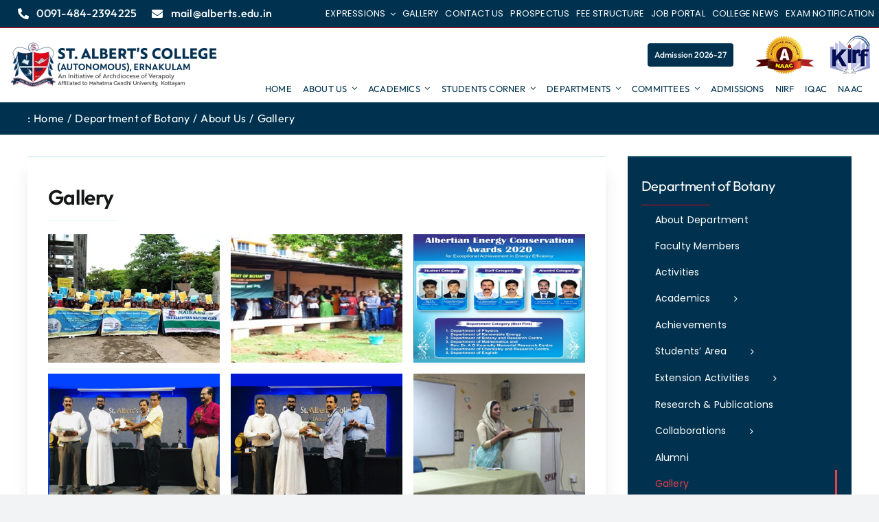

--- FILE ---
content_type: text/html; charset=UTF-8
request_url: https://www.alberts.edu.in/department-of-botany/about-us/gallery/
body_size: 33417
content:
<!DOCTYPE html>
<html class="avada-html-layout-wide avada-html-header-position-top awb-scroll" lang="en">
<head>
	<meta http-equiv="X-UA-Compatible" content="IE=edge" />
	<meta http-equiv="Content-Type" content="text/html; charset=utf-8"/>
	<meta name="viewport" content="width=device-width, initial-scale=1" />
	<title>Gallery &#8211; St. Albert&#039;s College (Autonomous), Kochi, Ernakulam</title>
<meta name='robots' content='max-image-preview:large' />
	<style>img:is([sizes="auto" i], [sizes^="auto," i]) { contain-intrinsic-size: 3000px 1500px }</style>
	<link rel="alternate" type="application/rss+xml" title="St. Albert&#039;s College (Autonomous), Kochi, Ernakulam &raquo; Feed" href="https://www.alberts.edu.in/feed/" />
<link rel="alternate" type="application/rss+xml" title="St. Albert&#039;s College (Autonomous), Kochi, Ernakulam &raquo; Comments Feed" href="https://www.alberts.edu.in/comments/feed/" />
					<link rel="shortcut icon" href="https://www.alberts.edu.in/wp-content/uploads/2025/04/alberts-favicon.webp" type="image/x-icon" />
		
		
		
				<script type="text/javascript">
/* <![CDATA[ */
window._wpemojiSettings = {"baseUrl":"https:\/\/s.w.org\/images\/core\/emoji\/15.1.0\/72x72\/","ext":".png","svgUrl":"https:\/\/s.w.org\/images\/core\/emoji\/15.1.0\/svg\/","svgExt":".svg","source":{"wpemoji":"https:\/\/www.alberts.edu.in\/wp-includes\/js\/wp-emoji.js?ver=6.8.1","twemoji":"https:\/\/www.alberts.edu.in\/wp-includes\/js\/twemoji.js?ver=6.8.1"}};
/**
 * @output wp-includes/js/wp-emoji-loader.js
 */

/**
 * Emoji Settings as exported in PHP via _print_emoji_detection_script().
 * @typedef WPEmojiSettings
 * @type {object}
 * @property {?object} source
 * @property {?string} source.concatemoji
 * @property {?string} source.twemoji
 * @property {?string} source.wpemoji
 * @property {?boolean} DOMReady
 * @property {?Function} readyCallback
 */

/**
 * Support tests.
 * @typedef SupportTests
 * @type {object}
 * @property {?boolean} flag
 * @property {?boolean} emoji
 */

/**
 * IIFE to detect emoji support and load Twemoji if needed.
 *
 * @param {Window} window
 * @param {Document} document
 * @param {WPEmojiSettings} settings
 */
( function wpEmojiLoader( window, document, settings ) {
	if ( typeof Promise === 'undefined' ) {
		return;
	}

	var sessionStorageKey = 'wpEmojiSettingsSupports';
	var tests = [ 'flag', 'emoji' ];

	/**
	 * Checks whether the browser supports offloading to a Worker.
	 *
	 * @since 6.3.0
	 *
	 * @private
	 *
	 * @returns {boolean}
	 */
	function supportsWorkerOffloading() {
		return (
			typeof Worker !== 'undefined' &&
			typeof OffscreenCanvas !== 'undefined' &&
			typeof URL !== 'undefined' &&
			URL.createObjectURL &&
			typeof Blob !== 'undefined'
		);
	}

	/**
	 * @typedef SessionSupportTests
	 * @type {object}
	 * @property {number} timestamp
	 * @property {SupportTests} supportTests
	 */

	/**
	 * Get support tests from session.
	 *
	 * @since 6.3.0
	 *
	 * @private
	 *
	 * @returns {?SupportTests} Support tests, or null if not set or older than 1 week.
	 */
	function getSessionSupportTests() {
		try {
			/** @type {SessionSupportTests} */
			var item = JSON.parse(
				sessionStorage.getItem( sessionStorageKey )
			);
			if (
				typeof item === 'object' &&
				typeof item.timestamp === 'number' &&
				new Date().valueOf() < item.timestamp + 604800 && // Note: Number is a week in seconds.
				typeof item.supportTests === 'object'
			) {
				return item.supportTests;
			}
		} catch ( e ) {}
		return null;
	}

	/**
	 * Persist the supports in session storage.
	 *
	 * @since 6.3.0
	 *
	 * @private
	 *
	 * @param {SupportTests} supportTests Support tests.
	 */
	function setSessionSupportTests( supportTests ) {
		try {
			/** @type {SessionSupportTests} */
			var item = {
				supportTests: supportTests,
				timestamp: new Date().valueOf()
			};

			sessionStorage.setItem(
				sessionStorageKey,
				JSON.stringify( item )
			);
		} catch ( e ) {}
	}

	/**
	 * Checks if two sets of Emoji characters render the same visually.
	 *
	 * This function may be serialized to run in a Worker. Therefore, it cannot refer to variables from the containing
	 * scope. Everything must be passed by parameters.
	 *
	 * @since 4.9.0
	 *
	 * @private
	 *
	 * @param {CanvasRenderingContext2D} context 2D Context.
	 * @param {string} set1 Set of Emoji to test.
	 * @param {string} set2 Set of Emoji to test.
	 *
	 * @return {boolean} True if the two sets render the same.
	 */
	function emojiSetsRenderIdentically( context, set1, set2 ) {
		// Cleanup from previous test.
		context.clearRect( 0, 0, context.canvas.width, context.canvas.height );
		context.fillText( set1, 0, 0 );
		var rendered1 = new Uint32Array(
			context.getImageData(
				0,
				0,
				context.canvas.width,
				context.canvas.height
			).data
		);

		// Cleanup from previous test.
		context.clearRect( 0, 0, context.canvas.width, context.canvas.height );
		context.fillText( set2, 0, 0 );
		var rendered2 = new Uint32Array(
			context.getImageData(
				0,
				0,
				context.canvas.width,
				context.canvas.height
			).data
		);

		return rendered1.every( function ( rendered2Data, index ) {
			return rendered2Data === rendered2[ index ];
		} );
	}

	/**
	 * Determines if the browser properly renders Emoji that Twemoji can supplement.
	 *
	 * This function may be serialized to run in a Worker. Therefore, it cannot refer to variables from the containing
	 * scope. Everything must be passed by parameters.
	 *
	 * @since 4.2.0
	 *
	 * @private
	 *
	 * @param {CanvasRenderingContext2D} context 2D Context.
	 * @param {string} type Whether to test for support of "flag" or "emoji".
	 * @param {Function} emojiSetsRenderIdentically Reference to emojiSetsRenderIdentically function, needed due to minification.
	 *
	 * @return {boolean} True if the browser can render emoji, false if it cannot.
	 */
	function browserSupportsEmoji( context, type, emojiSetsRenderIdentically ) {
		var isIdentical;

		switch ( type ) {
			case 'flag':
				/*
				 * Test for Transgender flag compatibility. Added in Unicode 13.
				 *
				 * To test for support, we try to render it, and compare the rendering to how it would look if
				 * the browser doesn't render it correctly (white flag emoji + transgender symbol).
				 */
				isIdentical = emojiSetsRenderIdentically(
					context,
					'\uD83C\uDFF3\uFE0F\u200D\u26A7\uFE0F', // as a zero-width joiner sequence
					'\uD83C\uDFF3\uFE0F\u200B\u26A7\uFE0F' // separated by a zero-width space
				);

				if ( isIdentical ) {
					return false;
				}

				/*
				 * Test for UN flag compatibility. This is the least supported of the letter locale flags,
				 * so gives us an easy test for full support.
				 *
				 * To test for support, we try to render it, and compare the rendering to how it would look if
				 * the browser doesn't render it correctly ([U] + [N]).
				 */
				isIdentical = emojiSetsRenderIdentically(
					context,
					'\uD83C\uDDFA\uD83C\uDDF3', // as the sequence of two code points
					'\uD83C\uDDFA\u200B\uD83C\uDDF3' // as the two code points separated by a zero-width space
				);

				if ( isIdentical ) {
					return false;
				}

				/*
				 * Test for English flag compatibility. England is a country in the United Kingdom, it
				 * does not have a two letter locale code but rather a five letter sub-division code.
				 *
				 * To test for support, we try to render it, and compare the rendering to how it would look if
				 * the browser doesn't render it correctly (black flag emoji + [G] + [B] + [E] + [N] + [G]).
				 */
				isIdentical = emojiSetsRenderIdentically(
					context,
					// as the flag sequence
					'\uD83C\uDFF4\uDB40\uDC67\uDB40\uDC62\uDB40\uDC65\uDB40\uDC6E\uDB40\uDC67\uDB40\uDC7F',
					// with each code point separated by a zero-width space
					'\uD83C\uDFF4\u200B\uDB40\uDC67\u200B\uDB40\uDC62\u200B\uDB40\uDC65\u200B\uDB40\uDC6E\u200B\uDB40\uDC67\u200B\uDB40\uDC7F'
				);

				return ! isIdentical;
			case 'emoji':
				/*
				 * Rise Like a Phoenix.
				 *
				 * To test for Emoji 15.1 support, try to render a new emoji: Phoenix.
				 *
				 * A phoenix, a mythical immortal bird with flame-like feathers found in the folklore of many global
				 * cultures. Often used to symbolize renewal or rebirth.
				 *
				 * The Phoenix emoji is a ZWJ sequence combining 🐦 Bird, Zero Width Joiner and 🔥 Fire.
				 * These display as a single emoji on supported platforms.
				 *
				 * 0xD83D 0xDC26 (\uD83D\uDC26) == 🐦 Bird
				 * 0x200D                       == Zero-Width Joiner (ZWJ) that links the code points for the new emoji or
				 * 0x200B                       == Zero-Width Space (ZWS) that is rendered for clients not supporting the new emoji.
				 * 0xD83D 0xDD25 (\uD83D\uDD25) == 🔥 Fire
				 *
				 * When updating this test for future Emoji releases, ensure that individual emoji that make up the
				 * sequence come from older emoji standards.
				 */
				isIdentical = emojiSetsRenderIdentically(
					context,
					'\uD83D\uDC26\u200D\uD83D\uDD25', // as the zero-width joiner sequence
					'\uD83D\uDC26\u200B\uD83D\uDD25' // separated by a zero-width space
				);

				return ! isIdentical;
		}

		return false;
	}

	/**
	 * Checks emoji support tests.
	 *
	 * This function may be serialized to run in a Worker. Therefore, it cannot refer to variables from the containing
	 * scope. Everything must be passed by parameters.
	 *
	 * @since 6.3.0
	 *
	 * @private
	 *
	 * @param {string[]} tests Tests.
	 * @param {Function} browserSupportsEmoji Reference to browserSupportsEmoji function, needed due to minification.
	 * @param {Function} emojiSetsRenderIdentically Reference to emojiSetsRenderIdentically function, needed due to minification.
	 *
	 * @return {SupportTests} Support tests.
	 */
	function testEmojiSupports( tests, browserSupportsEmoji, emojiSetsRenderIdentically ) {
		var canvas;
		if (
			typeof WorkerGlobalScope !== 'undefined' &&
			self instanceof WorkerGlobalScope
		) {
			canvas = new OffscreenCanvas( 300, 150 ); // Dimensions are default for HTMLCanvasElement.
		} else {
			canvas = document.createElement( 'canvas' );
		}

		var context = canvas.getContext( '2d', { willReadFrequently: true } );

		/*
		 * Chrome on OS X added native emoji rendering in M41. Unfortunately,
		 * it doesn't work when the font is bolder than 500 weight. So, we
		 * check for bold rendering support to avoid invisible emoji in Chrome.
		 */
		context.textBaseline = 'top';
		context.font = '600 32px Arial';

		var supports = {};
		tests.forEach( function ( test ) {
			supports[ test ] = browserSupportsEmoji( context, test, emojiSetsRenderIdentically );
		} );
		return supports;
	}

	/**
	 * Adds a script to the head of the document.
	 *
	 * @ignore
	 *
	 * @since 4.2.0
	 *
	 * @param {string} src The url where the script is located.
	 *
	 * @return {void}
	 */
	function addScript( src ) {
		var script = document.createElement( 'script' );
		script.src = src;
		script.defer = true;
		document.head.appendChild( script );
	}

	settings.supports = {
		everything: true,
		everythingExceptFlag: true
	};

	// Create a promise for DOMContentLoaded since the worker logic may finish after the event has fired.
	var domReadyPromise = new Promise( function ( resolve ) {
		document.addEventListener( 'DOMContentLoaded', resolve, {
			once: true
		} );
	} );

	// Obtain the emoji support from the browser, asynchronously when possible.
	new Promise( function ( resolve ) {
		var supportTests = getSessionSupportTests();
		if ( supportTests ) {
			resolve( supportTests );
			return;
		}

		if ( supportsWorkerOffloading() ) {
			try {
				// Note that the functions are being passed as arguments due to minification.
				var workerScript =
					'postMessage(' +
					testEmojiSupports.toString() +
					'(' +
					[
						JSON.stringify( tests ),
						browserSupportsEmoji.toString(),
						emojiSetsRenderIdentically.toString()
					].join( ',' ) +
					'));';
				var blob = new Blob( [ workerScript ], {
					type: 'text/javascript'
				} );
				var worker = new Worker( URL.createObjectURL( blob ), { name: 'wpTestEmojiSupports' } );
				worker.onmessage = function ( event ) {
					supportTests = event.data;
					setSessionSupportTests( supportTests );
					worker.terminate();
					resolve( supportTests );
				};
				return;
			} catch ( e ) {}
		}

		supportTests = testEmojiSupports( tests, browserSupportsEmoji, emojiSetsRenderIdentically );
		setSessionSupportTests( supportTests );
		resolve( supportTests );
	} )
		// Once the browser emoji support has been obtained from the session, finalize the settings.
		.then( function ( supportTests ) {
			/*
			 * Tests the browser support for flag emojis and other emojis, and adjusts the
			 * support settings accordingly.
			 */
			for ( var test in supportTests ) {
				settings.supports[ test ] = supportTests[ test ];

				settings.supports.everything =
					settings.supports.everything && settings.supports[ test ];

				if ( 'flag' !== test ) {
					settings.supports.everythingExceptFlag =
						settings.supports.everythingExceptFlag &&
						settings.supports[ test ];
				}
			}

			settings.supports.everythingExceptFlag =
				settings.supports.everythingExceptFlag &&
				! settings.supports.flag;

			// Sets DOMReady to false and assigns a ready function to settings.
			settings.DOMReady = false;
			settings.readyCallback = function () {
				settings.DOMReady = true;
			};
		} )
		.then( function () {
			return domReadyPromise;
		} )
		.then( function () {
			// When the browser can not render everything we need to load a polyfill.
			if ( ! settings.supports.everything ) {
				settings.readyCallback();

				var src = settings.source || {};

				if ( src.concatemoji ) {
					addScript( src.concatemoji );
				} else if ( src.wpemoji && src.twemoji ) {
					addScript( src.twemoji );
					addScript( src.wpemoji );
				}
			}
		} );
} )( window, document, window._wpemojiSettings );

/* ]]> */
</script>
<style id='wp-emoji-styles-inline-css' type='text/css'>

	img.wp-smiley, img.emoji {
		display: inline !important;
		border: none !important;
		box-shadow: none !important;
		height: 1em !important;
		width: 1em !important;
		margin: 0 0.07em !important;
		vertical-align: -0.1em !important;
		background: none !important;
		padding: 0 !important;
	}
</style>
<link rel='stylesheet' id='wp-block-library-css' href='https://www.alberts.edu.in/wp-includes/css/dist/block-library/style.css?ver=6.8.1' type='text/css' media='all' />
<style id='wp-block-library-theme-inline-css' type='text/css'>
.wp-block-audio :where(figcaption){
  color:#555;
  font-size:13px;
  text-align:center;
}
.is-dark-theme .wp-block-audio :where(figcaption){
  color:#ffffffa6;
}

.wp-block-audio{
  margin:0 0 1em;
}

.wp-block-code{
  border:1px solid #ccc;
  border-radius:4px;
  font-family:Menlo,Consolas,monaco,monospace;
  padding:.8em 1em;
}

.wp-block-embed :where(figcaption){
  color:#555;
  font-size:13px;
  text-align:center;
}
.is-dark-theme .wp-block-embed :where(figcaption){
  color:#ffffffa6;
}

.wp-block-embed{
  margin:0 0 1em;
}

.blocks-gallery-caption{
  color:#555;
  font-size:13px;
  text-align:center;
}
.is-dark-theme .blocks-gallery-caption{
  color:#ffffffa6;
}

:root :where(.wp-block-image figcaption){
  color:#555;
  font-size:13px;
  text-align:center;
}
.is-dark-theme :root :where(.wp-block-image figcaption){
  color:#ffffffa6;
}

.wp-block-image{
  margin:0 0 1em;
}

.wp-block-pullquote{
  border-bottom:4px solid;
  border-top:4px solid;
  color:currentColor;
  margin-bottom:1.75em;
}
.wp-block-pullquote cite,.wp-block-pullquote footer,.wp-block-pullquote__citation{
  color:currentColor;
  font-size:.8125em;
  font-style:normal;
  text-transform:uppercase;
}

.wp-block-quote{
  border-left:.25em solid;
  margin:0 0 1.75em;
  padding-left:1em;
}
.wp-block-quote cite,.wp-block-quote footer{
  color:currentColor;
  font-size:.8125em;
  font-style:normal;
  position:relative;
}
.wp-block-quote:where(.has-text-align-right){
  border-left:none;
  border-right:.25em solid;
  padding-left:0;
  padding-right:1em;
}
.wp-block-quote:where(.has-text-align-center){
  border:none;
  padding-left:0;
}
.wp-block-quote.is-large,.wp-block-quote.is-style-large,.wp-block-quote:where(.is-style-plain){
  border:none;
}

.wp-block-search .wp-block-search__label{
  font-weight:700;
}

.wp-block-search__button{
  border:1px solid #ccc;
  padding:.375em .625em;
}

:where(.wp-block-group.has-background){
  padding:1.25em 2.375em;
}

.wp-block-separator.has-css-opacity{
  opacity:.4;
}

.wp-block-separator{
  border:none;
  border-bottom:2px solid;
  margin-left:auto;
  margin-right:auto;
}
.wp-block-separator.has-alpha-channel-opacity{
  opacity:1;
}
.wp-block-separator:not(.is-style-wide):not(.is-style-dots){
  width:100px;
}
.wp-block-separator.has-background:not(.is-style-dots){
  border-bottom:none;
  height:1px;
}
.wp-block-separator.has-background:not(.is-style-wide):not(.is-style-dots){
  height:2px;
}

.wp-block-table{
  margin:0 0 1em;
}
.wp-block-table td,.wp-block-table th{
  word-break:normal;
}
.wp-block-table :where(figcaption){
  color:#555;
  font-size:13px;
  text-align:center;
}
.is-dark-theme .wp-block-table :where(figcaption){
  color:#ffffffa6;
}

.wp-block-video :where(figcaption){
  color:#555;
  font-size:13px;
  text-align:center;
}
.is-dark-theme .wp-block-video :where(figcaption){
  color:#ffffffa6;
}

.wp-block-video{
  margin:0 0 1em;
}

:root :where(.wp-block-template-part.has-background){
  margin-bottom:0;
  margin-top:0;
  padding:1.25em 2.375em;
}
</style>
<style id='classic-theme-styles-inline-css' type='text/css'>
/**
 * These rules are needed for backwards compatibility.
 * They should match the button element rules in the base theme.json file.
 */
.wp-block-button__link {
	color: #ffffff;
	background-color: #32373c;
	border-radius: 9999px; /* 100% causes an oval, but any explicit but really high value retains the pill shape. */

	/* This needs a low specificity so it won't override the rules from the button element if defined in theme.json. */
	box-shadow: none;
	text-decoration: none;

	/* The extra 2px are added to size solids the same as the outline versions.*/
	padding: calc(0.667em + 2px) calc(1.333em + 2px);

	font-size: 1.125em;
}

.wp-block-file__button {
	background: #32373c;
	color: #ffffff;
	text-decoration: none;
}

</style>
<style id='global-styles-inline-css' type='text/css'>
:root{--wp--preset--aspect-ratio--square: 1;--wp--preset--aspect-ratio--4-3: 4/3;--wp--preset--aspect-ratio--3-4: 3/4;--wp--preset--aspect-ratio--3-2: 3/2;--wp--preset--aspect-ratio--2-3: 2/3;--wp--preset--aspect-ratio--16-9: 16/9;--wp--preset--aspect-ratio--9-16: 9/16;--wp--preset--color--black: #000000;--wp--preset--color--cyan-bluish-gray: #abb8c3;--wp--preset--color--white: #ffffff;--wp--preset--color--pale-pink: #f78da7;--wp--preset--color--vivid-red: #cf2e2e;--wp--preset--color--luminous-vivid-orange: #ff6900;--wp--preset--color--luminous-vivid-amber: #fcb900;--wp--preset--color--light-green-cyan: #7bdcb5;--wp--preset--color--vivid-green-cyan: #00d084;--wp--preset--color--pale-cyan-blue: #8ed1fc;--wp--preset--color--vivid-cyan-blue: #0693e3;--wp--preset--color--vivid-purple: #9b51e0;--wp--preset--color--awb-color-1: #ffffff;--wp--preset--color--awb-color-2: #f9f9fb;--wp--preset--color--awb-color-3: #f2f3f5;--wp--preset--color--awb-color-4: rgba(161,215,224,0.32);--wp--preset--color--awb-color-5: #3abef9;--wp--preset--color--awb-color-6: #434549;--wp--preset--color--awb-color-7: #212326;--wp--preset--color--awb-color-8: #141617;--wp--preset--color--awb-color-custom-1: #00324f;--wp--preset--color--awb-color-custom-2: #e30515;--wp--preset--color--awb-color-custom-3: #a1d7e0;--wp--preset--gradient--vivid-cyan-blue-to-vivid-purple: linear-gradient(135deg,rgba(6,147,227,1) 0%,rgb(155,81,224) 100%);--wp--preset--gradient--light-green-cyan-to-vivid-green-cyan: linear-gradient(135deg,rgb(122,220,180) 0%,rgb(0,208,130) 100%);--wp--preset--gradient--luminous-vivid-amber-to-luminous-vivid-orange: linear-gradient(135deg,rgba(252,185,0,1) 0%,rgba(255,105,0,1) 100%);--wp--preset--gradient--luminous-vivid-orange-to-vivid-red: linear-gradient(135deg,rgba(255,105,0,1) 0%,rgb(207,46,46) 100%);--wp--preset--gradient--very-light-gray-to-cyan-bluish-gray: linear-gradient(135deg,rgb(238,238,238) 0%,rgb(169,184,195) 100%);--wp--preset--gradient--cool-to-warm-spectrum: linear-gradient(135deg,rgb(74,234,220) 0%,rgb(151,120,209) 20%,rgb(207,42,186) 40%,rgb(238,44,130) 60%,rgb(251,105,98) 80%,rgb(254,248,76) 100%);--wp--preset--gradient--blush-light-purple: linear-gradient(135deg,rgb(255,206,236) 0%,rgb(152,150,240) 100%);--wp--preset--gradient--blush-bordeaux: linear-gradient(135deg,rgb(254,205,165) 0%,rgb(254,45,45) 50%,rgb(107,0,62) 100%);--wp--preset--gradient--luminous-dusk: linear-gradient(135deg,rgb(255,203,112) 0%,rgb(199,81,192) 50%,rgb(65,88,208) 100%);--wp--preset--gradient--pale-ocean: linear-gradient(135deg,rgb(255,245,203) 0%,rgb(182,227,212) 50%,rgb(51,167,181) 100%);--wp--preset--gradient--electric-grass: linear-gradient(135deg,rgb(202,248,128) 0%,rgb(113,206,126) 100%);--wp--preset--gradient--midnight: linear-gradient(135deg,rgb(2,3,129) 0%,rgb(40,116,252) 100%);--wp--preset--font-size--small: 12px;--wp--preset--font-size--medium: 20px;--wp--preset--font-size--large: 24px;--wp--preset--font-size--x-large: 42px;--wp--preset--font-size--normal: 16px;--wp--preset--font-size--xlarge: 32px;--wp--preset--font-size--huge: 48px;--wp--preset--spacing--20: 0.44rem;--wp--preset--spacing--30: 0.67rem;--wp--preset--spacing--40: 1rem;--wp--preset--spacing--50: 1.5rem;--wp--preset--spacing--60: 2.25rem;--wp--preset--spacing--70: 3.38rem;--wp--preset--spacing--80: 5.06rem;--wp--preset--shadow--natural: 6px 6px 9px rgba(0, 0, 0, 0.2);--wp--preset--shadow--deep: 12px 12px 50px rgba(0, 0, 0, 0.4);--wp--preset--shadow--sharp: 6px 6px 0px rgba(0, 0, 0, 0.2);--wp--preset--shadow--outlined: 6px 6px 0px -3px rgba(255, 255, 255, 1), 6px 6px rgba(0, 0, 0, 1);--wp--preset--shadow--crisp: 6px 6px 0px rgba(0, 0, 0, 1);}:where(.is-layout-flex){gap: 0.5em;}:where(.is-layout-grid){gap: 0.5em;}body .is-layout-flex{display: flex;}.is-layout-flex{flex-wrap: wrap;align-items: center;}.is-layout-flex > :is(*, div){margin: 0;}body .is-layout-grid{display: grid;}.is-layout-grid > :is(*, div){margin: 0;}:where(.wp-block-columns.is-layout-flex){gap: 2em;}:where(.wp-block-columns.is-layout-grid){gap: 2em;}:where(.wp-block-post-template.is-layout-flex){gap: 1.25em;}:where(.wp-block-post-template.is-layout-grid){gap: 1.25em;}.has-black-color{color: var(--wp--preset--color--black) !important;}.has-cyan-bluish-gray-color{color: var(--wp--preset--color--cyan-bluish-gray) !important;}.has-white-color{color: var(--wp--preset--color--white) !important;}.has-pale-pink-color{color: var(--wp--preset--color--pale-pink) !important;}.has-vivid-red-color{color: var(--wp--preset--color--vivid-red) !important;}.has-luminous-vivid-orange-color{color: var(--wp--preset--color--luminous-vivid-orange) !important;}.has-luminous-vivid-amber-color{color: var(--wp--preset--color--luminous-vivid-amber) !important;}.has-light-green-cyan-color{color: var(--wp--preset--color--light-green-cyan) !important;}.has-vivid-green-cyan-color{color: var(--wp--preset--color--vivid-green-cyan) !important;}.has-pale-cyan-blue-color{color: var(--wp--preset--color--pale-cyan-blue) !important;}.has-vivid-cyan-blue-color{color: var(--wp--preset--color--vivid-cyan-blue) !important;}.has-vivid-purple-color{color: var(--wp--preset--color--vivid-purple) !important;}.has-black-background-color{background-color: var(--wp--preset--color--black) !important;}.has-cyan-bluish-gray-background-color{background-color: var(--wp--preset--color--cyan-bluish-gray) !important;}.has-white-background-color{background-color: var(--wp--preset--color--white) !important;}.has-pale-pink-background-color{background-color: var(--wp--preset--color--pale-pink) !important;}.has-vivid-red-background-color{background-color: var(--wp--preset--color--vivid-red) !important;}.has-luminous-vivid-orange-background-color{background-color: var(--wp--preset--color--luminous-vivid-orange) !important;}.has-luminous-vivid-amber-background-color{background-color: var(--wp--preset--color--luminous-vivid-amber) !important;}.has-light-green-cyan-background-color{background-color: var(--wp--preset--color--light-green-cyan) !important;}.has-vivid-green-cyan-background-color{background-color: var(--wp--preset--color--vivid-green-cyan) !important;}.has-pale-cyan-blue-background-color{background-color: var(--wp--preset--color--pale-cyan-blue) !important;}.has-vivid-cyan-blue-background-color{background-color: var(--wp--preset--color--vivid-cyan-blue) !important;}.has-vivid-purple-background-color{background-color: var(--wp--preset--color--vivid-purple) !important;}.has-black-border-color{border-color: var(--wp--preset--color--black) !important;}.has-cyan-bluish-gray-border-color{border-color: var(--wp--preset--color--cyan-bluish-gray) !important;}.has-white-border-color{border-color: var(--wp--preset--color--white) !important;}.has-pale-pink-border-color{border-color: var(--wp--preset--color--pale-pink) !important;}.has-vivid-red-border-color{border-color: var(--wp--preset--color--vivid-red) !important;}.has-luminous-vivid-orange-border-color{border-color: var(--wp--preset--color--luminous-vivid-orange) !important;}.has-luminous-vivid-amber-border-color{border-color: var(--wp--preset--color--luminous-vivid-amber) !important;}.has-light-green-cyan-border-color{border-color: var(--wp--preset--color--light-green-cyan) !important;}.has-vivid-green-cyan-border-color{border-color: var(--wp--preset--color--vivid-green-cyan) !important;}.has-pale-cyan-blue-border-color{border-color: var(--wp--preset--color--pale-cyan-blue) !important;}.has-vivid-cyan-blue-border-color{border-color: var(--wp--preset--color--vivid-cyan-blue) !important;}.has-vivid-purple-border-color{border-color: var(--wp--preset--color--vivid-purple) !important;}.has-vivid-cyan-blue-to-vivid-purple-gradient-background{background: var(--wp--preset--gradient--vivid-cyan-blue-to-vivid-purple) !important;}.has-light-green-cyan-to-vivid-green-cyan-gradient-background{background: var(--wp--preset--gradient--light-green-cyan-to-vivid-green-cyan) !important;}.has-luminous-vivid-amber-to-luminous-vivid-orange-gradient-background{background: var(--wp--preset--gradient--luminous-vivid-amber-to-luminous-vivid-orange) !important;}.has-luminous-vivid-orange-to-vivid-red-gradient-background{background: var(--wp--preset--gradient--luminous-vivid-orange-to-vivid-red) !important;}.has-very-light-gray-to-cyan-bluish-gray-gradient-background{background: var(--wp--preset--gradient--very-light-gray-to-cyan-bluish-gray) !important;}.has-cool-to-warm-spectrum-gradient-background{background: var(--wp--preset--gradient--cool-to-warm-spectrum) !important;}.has-blush-light-purple-gradient-background{background: var(--wp--preset--gradient--blush-light-purple) !important;}.has-blush-bordeaux-gradient-background{background: var(--wp--preset--gradient--blush-bordeaux) !important;}.has-luminous-dusk-gradient-background{background: var(--wp--preset--gradient--luminous-dusk) !important;}.has-pale-ocean-gradient-background{background: var(--wp--preset--gradient--pale-ocean) !important;}.has-electric-grass-gradient-background{background: var(--wp--preset--gradient--electric-grass) !important;}.has-midnight-gradient-background{background: var(--wp--preset--gradient--midnight) !important;}.has-small-font-size{font-size: var(--wp--preset--font-size--small) !important;}.has-medium-font-size{font-size: var(--wp--preset--font-size--medium) !important;}.has-large-font-size{font-size: var(--wp--preset--font-size--large) !important;}.has-x-large-font-size{font-size: var(--wp--preset--font-size--x-large) !important;}
:where(.wp-block-post-template.is-layout-flex){gap: 1.25em;}:where(.wp-block-post-template.is-layout-grid){gap: 1.25em;}
:where(.wp-block-columns.is-layout-flex){gap: 2em;}:where(.wp-block-columns.is-layout-grid){gap: 2em;}
:root :where(.wp-block-pullquote){font-size: 1.5em;line-height: 1.6;}
</style>
<link rel='stylesheet' id='sr7css-css' href='//www.alberts.edu.in/wp-content/plugins/revslider/public/css/sr7.css?ver=6.7.31' type='text/css' media='all' />
<link rel='stylesheet' id='wpsm_team_b-font-awesome-front-css' href='https://www.alberts.edu.in/wp-content/plugins/team-builder/assets/css/font-awesome/css/font-awesome.min.css?ver=6.8.1' type='text/css' media='all' />
<link rel='stylesheet' id='wpsm_team_b_bootstrap-front-css' href='https://www.alberts.edu.in/wp-content/plugins/team-builder/assets/css/bootstrap-front.css?ver=6.8.1' type='text/css' media='all' />
<link rel='stylesheet' id='wpsm_team_b_team-css' href='https://www.alberts.edu.in/wp-content/plugins/team-builder/assets/css/team.css?ver=6.8.1' type='text/css' media='all' />
<link rel='stylesheet' id='wpsm_team_b_owl_carousel_min_css-css' href='https://www.alberts.edu.in/wp-content/plugins/team-builder/assets/css/owl.carousel.min.css?ver=6.8.1' type='text/css' media='all' />
<link rel='stylesheet' id='fusion-dynamic-css-css' href='https://www.alberts.edu.in/wp-content/uploads/fusion-styles/780b8de6457fe56a5939d7858e3a2a40.min.css?ver=3.11.15' type='text/css' media='all' />
<script type="text/javascript" src="//www.alberts.edu.in/wp-content/plugins/revslider/public/js/libs/tptools.js?ver=6.7.31" id="tp-tools-js" async="async" data-wp-strategy="async"></script>
<script type="text/javascript" src="//www.alberts.edu.in/wp-content/plugins/revslider/public/js/sr7.js?ver=6.7.31" id="sr7-js" async="async" data-wp-strategy="async"></script>
<script type="text/javascript" src="https://www.alberts.edu.in/wp-includes/js/jquery/jquery.js?ver=3.7.1" id="jquery-core-js"></script>
<script type="text/javascript" src="https://www.alberts.edu.in/wp-includes/js/jquery/jquery-migrate.js?ver=3.4.1" id="jquery-migrate-js"></script>
<script type="text/javascript" src="https://www.alberts.edu.in/wp-content/plugins/team-builder/assets/js/owl.carousel.min.js?ver=6.8.1" id="wpsm_team_b_owl_carousel_min_js-js"></script>
<link rel="https://api.w.org/" href="https://www.alberts.edu.in/wp-json/" /><link rel="alternate" title="JSON" type="application/json" href="https://www.alberts.edu.in/wp-json/wp/v2/pages/14544" /><link rel="EditURI" type="application/rsd+xml" title="RSD" href="https://www.alberts.edu.in/xmlrpc.php?rsd" />
<meta name="generator" content="WordPress 6.8.1" />
<link rel="canonical" href="https://www.alberts.edu.in/department-of-botany/about-us/gallery/" />
<link rel='shortlink' href='https://www.alberts.edu.in/?p=14544' />
<link rel="alternate" title="oEmbed (JSON)" type="application/json+oembed" href="https://www.alberts.edu.in/wp-json/oembed/1.0/embed?url=https%3A%2F%2Fwww.alberts.edu.in%2Fdepartment-of-botany%2Fabout-us%2Fgallery%2F" />
<link rel="alternate" title="oEmbed (XML)" type="text/xml+oembed" href="https://www.alberts.edu.in/wp-json/oembed/1.0/embed?url=https%3A%2F%2Fwww.alberts.edu.in%2Fdepartment-of-botany%2Fabout-us%2Fgallery%2F&#038;format=xml" />
<link rel="preload" href="https://www.alberts.edu.in/wp-content/themes/Avada/includes/lib/assets/fonts/icomoon/awb-icons.woff" as="font" type="font/woff" crossorigin><link rel="preload" href="//www.alberts.edu.in/wp-content/themes/Avada/includes/lib/assets/fonts/fontawesome/webfonts/fa-brands-400.woff2" as="font" type="font/woff2" crossorigin><link rel="preload" href="//www.alberts.edu.in/wp-content/themes/Avada/includes/lib/assets/fonts/fontawesome/webfonts/fa-regular-400.woff2" as="font" type="font/woff2" crossorigin><link rel="preload" href="//www.alberts.edu.in/wp-content/themes/Avada/includes/lib/assets/fonts/fontawesome/webfonts/fa-solid-900.woff2" as="font" type="font/woff2" crossorigin><style type="text/css" id="css-fb-visibility">@media screen and (max-width: 640px){.fusion-no-small-visibility{display:none !important;}body .sm-text-align-center{text-align:center !important;}body .sm-text-align-left{text-align:left !important;}body .sm-text-align-right{text-align:right !important;}body .sm-flex-align-center{justify-content:center !important;}body .sm-flex-align-flex-start{justify-content:flex-start !important;}body .sm-flex-align-flex-end{justify-content:flex-end !important;}body .sm-mx-auto{margin-left:auto !important;margin-right:auto !important;}body .sm-ml-auto{margin-left:auto !important;}body .sm-mr-auto{margin-right:auto !important;}body .fusion-absolute-position-small{position:absolute;top:auto;width:100%;}.awb-sticky.awb-sticky-small{ position: sticky; top: var(--awb-sticky-offset,0); }}@media screen and (min-width: 641px) and (max-width: 1024px){.fusion-no-medium-visibility{display:none !important;}body .md-text-align-center{text-align:center !important;}body .md-text-align-left{text-align:left !important;}body .md-text-align-right{text-align:right !important;}body .md-flex-align-center{justify-content:center !important;}body .md-flex-align-flex-start{justify-content:flex-start !important;}body .md-flex-align-flex-end{justify-content:flex-end !important;}body .md-mx-auto{margin-left:auto !important;margin-right:auto !important;}body .md-ml-auto{margin-left:auto !important;}body .md-mr-auto{margin-right:auto !important;}body .fusion-absolute-position-medium{position:absolute;top:auto;width:100%;}.awb-sticky.awb-sticky-medium{ position: sticky; top: var(--awb-sticky-offset,0); }}@media screen and (min-width: 1025px){.fusion-no-large-visibility{display:none !important;}body .lg-text-align-center{text-align:center !important;}body .lg-text-align-left{text-align:left !important;}body .lg-text-align-right{text-align:right !important;}body .lg-flex-align-center{justify-content:center !important;}body .lg-flex-align-flex-start{justify-content:flex-start !important;}body .lg-flex-align-flex-end{justify-content:flex-end !important;}body .lg-mx-auto{margin-left:auto !important;margin-right:auto !important;}body .lg-ml-auto{margin-left:auto !important;}body .lg-mr-auto{margin-right:auto !important;}body .fusion-absolute-position-large{position:absolute;top:auto;width:100%;}.awb-sticky.awb-sticky-large{ position: sticky; top: var(--awb-sticky-offset,0); }}</style><link rel="preconnect" href="https://fonts.googleapis.com">
<link rel="preconnect" href="https://fonts.gstatic.com/" crossorigin>
<meta name="generator" content="Powered by Slider Revolution 6.7.31 - responsive, Mobile-Friendly Slider Plugin for WordPress with comfortable drag and drop interface." />
<script>
	window._tpt			??= {};
	window.SR7			??= {};
	_tpt.R				??= {};
	_tpt.R.fonts		??= {};
	_tpt.R.fonts.customFonts??= {};
	SR7.devMode			=  false;
	SR7.F 				??= {};
	SR7.G				??= {};
	SR7.LIB				??= {};
	SR7.E				??= {};
	SR7.E.gAddons		??= {};
	SR7.E.php 			??= {};
	SR7.E.nonce			= '6ec12afdf3';
	SR7.E.ajaxurl		= 'https://www.alberts.edu.in/wp-admin/admin-ajax.php';
	SR7.E.resturl		= 'https://www.alberts.edu.in/wp-json/';
	SR7.E.slug_path		= 'revslider/revslider.php';
	SR7.E.slug			= 'revslider';
	SR7.E.plugin_url	= 'https://www.alberts.edu.in/wp-content/plugins/revslider/';
	SR7.E.wp_plugin_url = 'http://www.alberts.edu.in/wp-content/plugins/';
	SR7.E.revision		= '6.7.31';
	SR7.E.fontBaseUrl	= '';
	SR7.G.breakPoints 	= [1240,1024,778,480];
	SR7.E.modules 		= ['module','page','slide','layer','draw','animate','srtools','canvas','defaults','carousel','navigation','media','modifiers','migration'];
	SR7.E.libs 			= ['WEBGL'];
	SR7.E.css 			= ['csslp','cssbtns','cssfilters','cssnav','cssmedia'];
	SR7.E.resources		= {};
	SR7.JSON			??= {};
/*! Slider Revolution 7.0 - Page Processor */
!function(){"use strict";window.SR7??={},window._tpt??={},SR7.version="Slider Revolution 6.7.16",_tpt.getMobileZoom=()=>_tpt.is_mobile?document.documentElement.clientWidth/window.innerWidth:1,_tpt.getWinDim=function(t){_tpt.screenHeightWithUrlBar??=window.innerHeight;let e=SR7.F?.modal?.visible&&SR7.M[SR7.F.module.getIdByAlias(SR7.F.modal.requested)];_tpt.scrollBar=window.innerWidth!==document.documentElement.clientWidth||e&&window.innerWidth!==e.c.module.clientWidth,_tpt.winW=_tpt.getMobileZoom()*window.innerWidth-(_tpt.scrollBar||"prepare"==t?_tpt.scrollBarW??_tpt.mesureScrollBar():0),_tpt.winH=_tpt.getMobileZoom()*window.innerHeight,_tpt.winWAll=document.documentElement.clientWidth},_tpt.getResponsiveLevel=function(t,e){SR7.M[e];return _tpt.closestGE(t,_tpt.winWAll)},_tpt.mesureScrollBar=function(){let t=document.createElement("div");return t.className="RSscrollbar-measure",t.style.width="100px",t.style.height="100px",t.style.overflow="scroll",t.style.position="absolute",t.style.top="-9999px",document.body.appendChild(t),_tpt.scrollBarW=t.offsetWidth-t.clientWidth,document.body.removeChild(t),_tpt.scrollBarW},_tpt.loadCSS=async function(t,e,s){return s?_tpt.R.fonts.required[e].status=1:(_tpt.R[e]??={},_tpt.R[e].status=1),new Promise(((i,n)=>{if(_tpt.isStylesheetLoaded(t))s?_tpt.R.fonts.required[e].status=2:_tpt.R[e].status=2,i();else{const o=document.createElement("link");o.rel="stylesheet";let l="text",r="css";o["type"]=l+"/"+r,o.href=t,o.onload=()=>{s?_tpt.R.fonts.required[e].status=2:_tpt.R[e].status=2,i()},o.onerror=()=>{s?_tpt.R.fonts.required[e].status=3:_tpt.R[e].status=3,n(new Error(`Failed to load CSS: ${t}`))},document.head.appendChild(o)}}))},_tpt.addContainer=function(t){const{tag:e="div",id:s,class:i,datas:n,textContent:o,iHTML:l}=t,r=document.createElement(e);if(s&&""!==s&&(r.id=s),i&&""!==i&&(r.className=i),n)for(const[t,e]of Object.entries(n))"style"==t?r.style.cssText=e:r.setAttribute(`data-${t}`,e);return o&&(r.textContent=o),l&&(r.innerHTML=l),r},_tpt.collector=function(){return{fragment:new DocumentFragment,add(t){var e=_tpt.addContainer(t);return this.fragment.appendChild(e),e},append(t){t.appendChild(this.fragment)}}},_tpt.isStylesheetLoaded=function(t){let e=t.split("?")[0];return Array.from(document.querySelectorAll('link[rel="stylesheet"], link[rel="preload"]')).some((t=>t.href.split("?")[0]===e))},_tpt.preloader={requests:new Map,preloaderTemplates:new Map,show:function(t,e){if(!e||!t)return;const{type:s,color:i}=e;if(s<0||"off"==s)return;const n=`preloader_${s}`;let o=this.preloaderTemplates.get(n);o||(o=this.build(s,i),this.preloaderTemplates.set(n,o)),this.requests.has(t)||this.requests.set(t,{count:0});const l=this.requests.get(t);clearTimeout(l.timer),l.count++,1===l.count&&(l.timer=setTimeout((()=>{l.preloaderClone=o.cloneNode(!0),l.anim&&l.anim.kill(),void 0!==_tpt.gsap?l.anim=_tpt.gsap.fromTo(l.preloaderClone,1,{opacity:0},{opacity:1}):l.preloaderClone.classList.add("sr7-fade-in"),t.appendChild(l.preloaderClone)}),150))},hide:function(t){if(!this.requests.has(t))return;const e=this.requests.get(t);e.count--,e.count<0&&(e.count=0),e.anim&&e.anim.kill(),0===e.count&&(clearTimeout(e.timer),e.preloaderClone&&(e.preloaderClone.classList.remove("sr7-fade-in"),e.anim=_tpt.gsap.to(e.preloaderClone,.3,{opacity:0,onComplete:function(){e.preloaderClone.remove()}})))},state:function(t){if(!this.requests.has(t))return!1;return this.requests.get(t).count>0},build:(t,e="#ffffff",s="")=>{if(t<0||"off"===t)return null;const i=parseInt(t);if(t="prlt"+i,isNaN(i))return null;if(_tpt.loadCSS(SR7.E.plugin_url+"public/css/preloaders/t"+i+".css","preloader_"+t),isNaN(i)||i<6){const n=`background-color:${e}`,o=1===i||2==i?n:"",l=3===i||4==i?n:"",r=_tpt.collector();["dot1","dot2","bounce1","bounce2","bounce3"].forEach((t=>r.add({tag:"div",class:t,datas:{style:l}})));const d=_tpt.addContainer({tag:"sr7-prl",class:`${t} ${s}`,datas:{style:o}});return r.append(d),d}{let n={};if(7===i){let t;e.startsWith("#")?(t=e.replace("#",""),t=`rgba(${parseInt(t.substring(0,2),16)}, ${parseInt(t.substring(2,4),16)}, ${parseInt(t.substring(4,6),16)}, `):e.startsWith("rgb")&&(t=e.slice(e.indexOf("(")+1,e.lastIndexOf(")")).split(",").map((t=>t.trim())),t=`rgba(${t[0]}, ${t[1]}, ${t[2]}, `),t&&(n.style=`border-top-color: ${t}0.65); border-bottom-color: ${t}0.15); border-left-color: ${t}0.65); border-right-color: ${t}0.15)`)}else 12===i&&(n.style=`background:${e}`);const o=[10,0,4,2,5,9,0,4,4,2][i-6],l=_tpt.collector(),r=l.add({tag:"div",class:"sr7-prl-inner",datas:n});Array.from({length:o}).forEach((()=>r.appendChild(l.add({tag:"span",datas:{style:`background:${e}`}}))));const d=_tpt.addContainer({tag:"sr7-prl",class:`${t} ${s}`});return l.append(d),d}}},SR7.preLoader={show:(t,e)=>{"off"!==(SR7.M[t]?.settings?.pLoader?.type??"off")&&_tpt.preloader.show(e||SR7.M[t].c.module,SR7.M[t]?.settings?.pLoader??{color:"#fff",type:10})},hide:(t,e)=>{"off"!==(SR7.M[t]?.settings?.pLoader?.type??"off")&&_tpt.preloader.hide(e||SR7.M[t].c.module)},state:(t,e)=>_tpt.preloader.state(e||SR7.M[t].c.module)},_tpt.prepareModuleHeight=function(t){window.SR7.M??={},window.SR7.M[t.id]??={},"ignore"==t.googleFont&&(SR7.E.ignoreGoogleFont=!0);let e=window.SR7.M[t.id];if(null==_tpt.scrollBarW&&_tpt.mesureScrollBar(),e.c??={},e.states??={},e.settings??={},e.settings.size??={},t.fixed&&(e.settings.fixed=!0),e.c.module=document.querySelector("sr7-module#"+t.id),e.c.adjuster=e.c.module.getElementsByTagName("sr7-adjuster")[0],e.c.content=e.c.module.getElementsByTagName("sr7-content")[0],"carousel"==t.type&&(e.c.carousel=e.c.content.getElementsByTagName("sr7-carousel")[0]),null==e.c.module||null==e.c.module)return;t.plType&&t.plColor&&(e.settings.pLoader={type:t.plType,color:t.plColor}),void 0===t.plType||"off"===t.plType||SR7.preLoader.state(t.id)&&SR7.preLoader.state(t.id,e.c.module)||SR7.preLoader.show(t.id,e.c.module),_tpt.winW||_tpt.getWinDim("prepare"),_tpt.getWinDim();let s=""+e.c.module.dataset?.modal;"modal"==s||"true"==s||"undefined"!==s&&"false"!==s||(e.settings.size.fullWidth=t.size.fullWidth,e.LEV??=_tpt.getResponsiveLevel(window.SR7.G.breakPoints,t.id),t.vpt=_tpt.fillArray(t.vpt,5),e.settings.vPort=t.vpt[e.LEV],void 0!==t.el&&"720"==t.el[4]&&t.gh[4]!==t.el[4]&&"960"==t.el[3]&&t.gh[3]!==t.el[3]&&"768"==t.el[2]&&t.gh[2]!==t.el[2]&&delete t.el,e.settings.size.height=null==t.el||null==t.el[e.LEV]||0==t.el[e.LEV]||"auto"==t.el[e.LEV]?_tpt.fillArray(t.gh,5,-1):_tpt.fillArray(t.el,5,-1),e.settings.size.width=_tpt.fillArray(t.gw,5,-1),e.settings.size.minHeight=_tpt.fillArray(t.mh??[0],5,-1),e.cacheSize={fullWidth:e.settings.size?.fullWidth,fullHeight:e.settings.size?.fullHeight},void 0!==t.off&&(t.off?.t&&(e.settings.size.m??={})&&(e.settings.size.m.t=t.off.t),t.off?.b&&(e.settings.size.m??={})&&(e.settings.size.m.b=t.off.b),t.off?.l&&(e.settings.size.p??={})&&(e.settings.size.p.l=t.off.l),t.off?.r&&(e.settings.size.p??={})&&(e.settings.size.p.r=t.off.r),e.offsetPrepared=!0),_tpt.updatePMHeight(t.id,t,!0))},_tpt.updatePMHeight=(t,e,s)=>{let i=SR7.M[t];var n=i.settings.size.fullWidth?_tpt.winW:i.c.module.parentNode.offsetWidth;n=0===n||isNaN(n)?_tpt.winW:n;let o=i.settings.size.width[i.LEV]||i.settings.size.width[i.LEV++]||i.settings.size.width[i.LEV--]||n,l=i.settings.size.height[i.LEV]||i.settings.size.height[i.LEV++]||i.settings.size.height[i.LEV--]||0,r=i.settings.size.minHeight[i.LEV]||i.settings.size.minHeight[i.LEV++]||i.settings.size.minHeight[i.LEV--]||0;if(l="auto"==l?0:l,l=parseInt(l),"carousel"!==e.type&&(n-=parseInt(e.onw??0)||0),i.MP=!i.settings.size.fullWidth&&n<o||_tpt.winW<o?Math.min(1,n/o):1,e.size.fullScreen||e.size.fullHeight){let t=parseInt(e.fho)||0,s=(""+e.fho).indexOf("%")>-1;e.newh=_tpt.winH-(s?_tpt.winH*t/100:t)}else e.newh=i.MP*Math.max(l,r);if(e.newh+=(parseInt(e.onh??0)||0)+(parseInt(e.carousel?.pt)||0)+(parseInt(e.carousel?.pb)||0),void 0!==e.slideduration&&(e.newh=Math.max(e.newh,parseInt(e.slideduration)/3)),e.shdw&&_tpt.buildShadow(e.id,e),i.c.adjuster.style.height=e.newh+"px",i.c.module.style.height=e.newh+"px",i.c.content.style.height=e.newh+"px",i.states.heightPrepared=!0,i.dims??={},i.dims.moduleRect=i.c.module.getBoundingClientRect(),i.c.content.style.left="-"+i.dims.moduleRect.left+"px",!i.settings.size.fullWidth)return s&&requestAnimationFrame((()=>{n!==i.c.module.parentNode.offsetWidth&&_tpt.updatePMHeight(e.id,e)})),void _tpt.bgStyle(e.id,e,window.innerWidth==_tpt.winW,!0);_tpt.bgStyle(e.id,e,window.innerWidth==_tpt.winW,!0),requestAnimationFrame((function(){s&&requestAnimationFrame((()=>{n!==i.c.module.parentNode.offsetWidth&&_tpt.updatePMHeight(e.id,e)}))})),i.earlyResizerFunction||(i.earlyResizerFunction=function(){requestAnimationFrame((function(){_tpt.getWinDim(),_tpt.moduleDefaults(e.id,e),_tpt.updateSlideBg(t,!0)}))},window.addEventListener("resize",i.earlyResizerFunction))},_tpt.buildShadow=function(t,e){let s=SR7.M[t];null==s.c.shadow&&(s.c.shadow=document.createElement("sr7-module-shadow"),s.c.shadow.classList.add("sr7-shdw-"+e.shdw),s.c.content.appendChild(s.c.shadow))},_tpt.bgStyle=async(t,e,s,i,n)=>{const o=SR7.M[t];if((e=e??o.settings).fixed&&!o.c.module.classList.contains("sr7-top-fixed")&&(o.c.module.classList.add("sr7-top-fixed"),o.c.module.style.position="fixed",o.c.module.style.width="100%",o.c.module.style.top="0px",o.c.module.style.left="0px",o.c.module.style.pointerEvents="none",o.c.module.style.zIndex=5e3,o.c.content.style.pointerEvents="none"),null==o.c.bgcanvas){let t=document.createElement("sr7-module-bg"),l=!1;if("string"==typeof e?.bg?.color&&e?.bg?.color.includes("{"))if(_tpt.gradient&&_tpt.gsap)e.bg.color=_tpt.gradient.convert(e.bg.color);else try{let t=JSON.parse(e.bg.color);(t?.orig||t?.string)&&(e.bg.color=JSON.parse(e.bg.color))}catch(t){return}let r="string"==typeof e?.bg?.color?e?.bg?.color||"transparent":e?.bg?.color?.string??e?.bg?.color?.orig??e?.bg?.color?.color??"transparent";if(t.style["background"+(String(r).includes("grad")?"":"Color")]=r,("transparent"!==r||n)&&(l=!0),o.offsetPrepared&&(t.style.visibility="hidden"),e?.bg?.image?.src&&(t.style.backgroundImage=`url(${e?.bg?.image.src})`,t.style.backgroundSize=""==(e.bg.image?.size??"")?"cover":e.bg.image.size,t.style.backgroundPosition=e.bg.image.position,t.style.backgroundRepeat=""==e.bg.image.repeat||null==e.bg.image.repeat?"no-repeat":e.bg.image.repeat,l=!0),!l)return;o.c.bgcanvas=t,e.size.fullWidth?t.style.width=_tpt.winW-(s&&_tpt.winH<document.body.offsetHeight?_tpt.scrollBarW:0)+"px":i&&(t.style.width=o.c.module.offsetWidth+"px"),e.sbt?.use?o.c.content.appendChild(o.c.bgcanvas):o.c.module.appendChild(o.c.bgcanvas)}o.c.bgcanvas.style.height=void 0!==e.newh?e.newh+"px":("carousel"==e.type?o.dims.module.h:o.dims.content.h)+"px",o.c.bgcanvas.style.left=!s&&e.sbt?.use||o.c.bgcanvas.closest("SR7-CONTENT")?"0px":"-"+(o?.dims?.moduleRect?.left??0)+"px"},_tpt.updateSlideBg=function(t,e){const s=SR7.M[t];let i=s.settings;s?.c?.bgcanvas&&(i.size.fullWidth?s.c.bgcanvas.style.width=_tpt.winW-(e&&_tpt.winH<document.body.offsetHeight?_tpt.scrollBarW:0)+"px":preparing&&(s.c.bgcanvas.style.width=s.c.module.offsetWidth+"px"))},_tpt.moduleDefaults=(t,e)=>{let s=SR7.M[t];null!=s&&null!=s.c&&null!=s.c.module&&(s.dims??={},s.dims.moduleRect=s.c.module.getBoundingClientRect(),s.c.content.style.left="-"+s.dims.moduleRect.left+"px",s.c.content.style.width=_tpt.winW-_tpt.scrollBarW+"px","carousel"==e.type&&(s.c.module.style.overflow="visible"),_tpt.bgStyle(t,e,window.innerWidth==_tpt.winW))},_tpt.getOffset=t=>{var e=t.getBoundingClientRect(),s=window.pageXOffset||document.documentElement.scrollLeft,i=window.pageYOffset||document.documentElement.scrollTop;return{top:e.top+i,left:e.left+s}},_tpt.fillArray=function(t,e){let s,i;t=Array.isArray(t)?t:[t];let n=Array(e),o=t.length;for(i=0;i<t.length;i++)n[i+(e-o)]=t[i],null==s&&"#"!==t[i]&&(s=t[i]);for(let t=0;t<e;t++)void 0!==n[t]&&"#"!=n[t]||(n[t]=s),s=n[t];return n},_tpt.closestGE=function(t,e){let s=Number.MAX_VALUE,i=-1;for(let n=0;n<t.length;n++)t[n]-1>=e&&t[n]-1-e<s&&(s=t[n]-1-e,i=n);return++i}}();</script>
		<script type="text/javascript">
			var doc = document.documentElement;
			doc.setAttribute( 'data-useragent', navigator.userAgent );
		</script>
		
	</head>

<body class="wp-singular page-template-default page page-id-14544 page-child parent-pageid-11408 wp-theme-Avada fusion-image-hovers fusion-pagination-sizing fusion-button_type-flat fusion-button_span-no fusion-button_gradient-linear avada-image-rollover-circle-yes avada-image-rollover-yes avada-image-rollover-direction-left fusion-body ltr fusion-sticky-header no-tablet-sticky-header no-mobile-sticky-header no-mobile-totop avada-has-rev-slider-styles fusion-disable-outline fusion-sub-menu-fade mobile-logo-pos-left layout-wide-mode avada-has-boxed-modal-shadow- layout-scroll-offset-full avada-has-zero-margin-offset-top fusion-top-header menu-text-align-center mobile-menu-design-classic fusion-show-pagination-text fusion-header-layout-v3 avada-responsive avada-footer-fx-none avada-menu-highlight-style-bar fusion-search-form-clean fusion-main-menu-search-overlay fusion-avatar-circle avada-dropdown-styles avada-blog-layout-large avada-blog-archive-layout-large avada-header-shadow-no avada-menu-icon-position-left avada-has-megamenu-shadow avada-has-mobile-menu-search avada-has-main-nav-search-icon avada-has-breadcrumb-mobile-hidden avada-has-titlebar-hide avada-header-border-color-full-transparent avada-header-top-bg-not-opaque avada-has-pagination-width_height avada-flyout-menu-direction-fade avada-has-blocks avada-ec-views-v1" data-awb-post-id="14544">
		<a class="skip-link screen-reader-text" href="#content">Skip to content</a>

	<div id="boxed-wrapper">
		
		<div id="wrapper" class="fusion-wrapper">
			<div id="home" style="position:relative;top:-1px;"></div>
												<div class="fusion-tb-header"><div class="fusion-fullwidth fullwidth-box fusion-builder-row-1 fusion-flex-container has-pattern-background has-mask-background nonhundred-percent-fullwidth non-hundred-percent-height-scrolling fusion-no-large-visibility fusion-custom-z-index" style="--awb-border-radius-top-left:0px;--awb-border-radius-top-right:0px;--awb-border-radius-bottom-right:0px;--awb-border-radius-bottom-left:0px;--awb-z-index:200;--awb-padding-top:8px;--awb-padding-bottom:8px;--awb-background-color:var(--awb-custom_color_2);--awb-flex-wrap:wrap;" ><div class="fusion-builder-row fusion-row fusion-flex-align-items-center fusion-flex-justify-content-center fusion-flex-content-wrap" style="max-width:1248px;margin-left: calc(-4% / 2 );margin-right: calc(-4% / 2 );"><div class="fusion-layout-column fusion_builder_column fusion-builder-column-0 fusion-flex-column fusion-flex-align-self-center" style="--awb-bg-size:cover;--awb-width-large:80%;--awb-margin-top-large:0px;--awb-spacing-right-large:2.4%;--awb-margin-bottom-large:0px;--awb-spacing-left-large:2.4%;--awb-width-medium:80%;--awb-order-medium:0;--awb-spacing-right-medium:2.4%;--awb-spacing-left-medium:2.4%;--awb-width-small:80%;--awb-order-small:0;--awb-spacing-right-small:2.4%;--awb-spacing-left-small:2.4%;"><div class="fusion-column-wrapper fusion-column-has-shadow fusion-flex-justify-content-center fusion-content-layout-column"><div class="fusion-text fusion-text-1 fusion-text-no-margin" style="--awb-text-color:var(--awb-color1);--awb-margin-top:0px;--awb-margin-right:0px;--awb-margin-bottom:0px;--awb-margin-left:0px;"><p>T: <span class="fusion-contact-info-phone-number">+91 484 2394225</span></p>
</div></div></div><div class="fusion-layout-column fusion_builder_column fusion-builder-column-1 fusion-flex-column fusion-flex-align-self-center" style="--awb-bg-size:cover;--awb-width-large:20%;--awb-margin-top-large:0px;--awb-spacing-right-large:9.6%;--awb-margin-bottom-large:0px;--awb-spacing-left-large:9.6%;--awb-width-medium:20%;--awb-order-medium:0;--awb-spacing-right-medium:9.6%;--awb-spacing-left-medium:9.6%;--awb-width-small:20%;--awb-order-small:0;--awb-spacing-right-small:9.6%;--awb-spacing-left-small:9.6%;"><div class="fusion-column-wrapper fusion-column-has-shadow fusion-flex-justify-content-center fusion-content-layout-column"><nav class="awb-menu awb-menu_row awb-menu_em-hover mobile-mode-collapse-to-button awb-menu_icons-left awb-menu_dc-yes mobile-trigger-fullwidth-on awb-menu_mobile-toggle awb-menu_indent-left awb-menu_mt-fullwidth mobile-size-full-absolute loading mega-menu-loading awb-menu_desktop awb-menu_dropdown awb-menu_expand-right awb-menu_transition-slide_up" style="--awb-font-size:14px;--awb-text-transform:capitalize;--awb-min-height:40px;--awb-items-padding-right:8px;--awb-items-padding-left:8px;--awb-border-color:var(--awb-color3);--awb-border-right:1px;--awb-active-color:#5b5b5b;--awb-active-bg:rgba(0,120,212,0);--awb-active-border-bottom:2px;--awb-active-border-color:var(--awb-custom_color_2);--awb-submenu-color:#2d3e50;--awb-submenu-sep-color:rgba(255,255,255,0.75);--awb-submenu-items-padding-top:5px;--awb-submenu-items-padding-right:24px;--awb-submenu-items-padding-bottom:5px;--awb-submenu-items-padding-left:24px;--awb-submenu-border-radius-top-left:8px;--awb-submenu-border-radius-top-right:8px;--awb-submenu-border-radius-bottom-right:8px;--awb-submenu-border-radius-bottom-left:8px;--awb-submenu-active-bg:var(--awb-color5);--awb-submenu-active-color:var(--awb-color1);--awb-submenu-text-transform:uppercase;--awb-icons-size:18;--awb-icons-hover-color:var(--awb-custom_color_2);--awb-main-justify-content:flex-start;--awb-mobile-nav-button-align-hor:flex-end;--awb-mobile-nav-items-height:40;--awb-mobile-active-bg:var(--awb-color3);--awb-mobile-active-color:var(--awb-color7);--awb-mobile-trigger-font-size:23px;--awb-trigger-padding-top:0px;--awb-trigger-padding-bottom:0px;--awb-mobile-trigger-color:var(--awb-color1);--awb-mobile-trigger-background-color:rgba(255,255,255,0);--awb-mobile-nav-trigger-bottom-margin:10px;--awb-mobile-font-size:16px;--awb-mobile-text-transform:uppercase;--awb-mobile-sep-color:#ffffff;--awb-mobile-justify:flex-start;--awb-mobile-caret-left:auto;--awb-mobile-caret-right:0;--awb-box-shadow:0px 24px 36px -8px rgba(112,112,112,0.37);;--awb-fusion-font-family-typography:&quot;Poppins&quot;;--awb-fusion-font-style-typography:normal;--awb-fusion-font-weight-typography:400;--awb-fusion-font-family-submenu-typography:inherit;--awb-fusion-font-style-submenu-typography:normal;--awb-fusion-font-weight-submenu-typography:400;--awb-fusion-font-family-mobile-typography:inherit;--awb-fusion-font-style-mobile-typography:normal;--awb-fusion-font-weight-mobile-typography:400;" aria-label="Top Menu" data-breakpoint="1024" data-count="0" data-transition-type="left" data-transition-time="300" data-expand="right"><button type="button" class="awb-menu__m-toggle awb-menu__m-toggle_no-text" aria-expanded="false" aria-controls="menu-top-menu"><span class="awb-menu__m-toggle-inner"><span class="collapsed-nav-text"><span class="screen-reader-text">Toggle Navigation</span></span><span class="awb-menu__m-collapse-icon awb-menu__m-collapse-icon_no-text"><span class="awb-menu__m-collapse-icon-open awb-menu__m-collapse-icon-open_no-text fa-bars fas"></span><span class="awb-menu__m-collapse-icon-close awb-menu__m-collapse-icon-close_no-text fa-times fas"></span></span></span></button><ul id="menu-top-menu" class="fusion-menu awb-menu__main-ul awb-menu__main-ul_row"><li  id="menu-item-69867"  class="menu-item menu-item-type-custom menu-item-object-custom menu-item-has-children menu-item-69867 awb-menu__li awb-menu__main-li awb-menu__main-li_regular"  data-item-id="69867"><span class="awb-menu__main-background-default awb-menu__main-background-default_left"></span><span class="awb-menu__main-background-active awb-menu__main-background-active_left"></span><a  href="#" class="awb-menu__main-a awb-menu__main-a_regular"><span class="menu-text">Expressions</span><span class="awb-menu__open-nav-submenu-hover"></span></a><button type="button" aria-label="Open submenu of Expressions" aria-expanded="false" class="awb-menu__open-nav-submenu_mobile awb-menu__open-nav-submenu_main"></button><ul class="awb-menu__sub-ul awb-menu__sub-ul_main"><li  id="menu-item-69868"  class="menu-item menu-item-type-custom menu-item-object-custom menu-item-has-children menu-item-69868 awb-menu__li awb-menu__sub-li" ><a  href="#" class="awb-menu__sub-a"><span>2020</span><span class="awb-menu__open-nav-submenu-hover"></span></a><button type="button" aria-label="Open submenu of 2020" aria-expanded="false" class="awb-menu__open-nav-submenu_mobile awb-menu__open-nav-submenu_sub"></button><ul class="awb-menu__sub-ul awb-menu__sub-ul_grand"><li  id="menu-item-69869"  class="menu-item menu-item-type-custom menu-item-object-custom menu-item-69869 awb-menu__li awb-menu__sub-li" ><a href="https://www.alberts.edu.in/wp-content/uploads/2020/07/expressions-1-20-21-1.pdf" class="awb-menu__sub-a"><span>April-May 2020</span></a></li><li  id="menu-item-69870"  class="menu-item menu-item-type-custom menu-item-object-custom menu-item-69870 awb-menu__li awb-menu__sub-li" ><a href="https://www.alberts.edu.in/wp-content/uploads/2020/07/Expression-June-2020-.pdf" class="awb-menu__sub-a"><span>June 2020</span></a></li><li  id="menu-item-69871"  class="menu-item menu-item-type-custom menu-item-object-custom menu-item-69871 awb-menu__li awb-menu__sub-li" ><a href="https://www.alberts.edu.in/wp-content/uploads/2020/09/Expressions-July-2020-1.pdf" class="awb-menu__sub-a"><span>July 2020</span></a></li><li  id="menu-item-69872"  class="menu-item menu-item-type-custom menu-item-object-custom menu-item-69872 awb-menu__li awb-menu__sub-li" ><a href="https://www.alberts.edu.in/wp-content/uploads/2020/09/Expressions-Newsletter-August-2020.pdf" class="awb-menu__sub-a"><span>August 2020</span></a></li><li  id="menu-item-69873"  class="menu-item menu-item-type-custom menu-item-object-custom menu-item-69873 awb-menu__li awb-menu__sub-li" ><a href="https://www.alberts.edu.in/wp-content/uploads/2020/10/Expressions-September-2020.pdf" class="awb-menu__sub-a"><span>September 2020</span></a></li><li  id="menu-item-69874"  class="menu-item menu-item-type-custom menu-item-object-custom menu-item-69874 awb-menu__li awb-menu__sub-li" ><a href="https://www.alberts.edu.in/wp-content/uploads/2020/11/Expressions-October-2020.pdf" class="awb-menu__sub-a"><span>October 2020</span></a></li><li  id="menu-item-69875"  class="menu-item menu-item-type-custom menu-item-object-custom menu-item-69875 awb-menu__li awb-menu__sub-li" ><a href="https://www.alberts.edu.in/wp-content/uploads/2020/12/Expressions-November-2020.pdf" class="awb-menu__sub-a"><span>November 2020</span></a></li><li  id="menu-item-69876"  class="menu-item menu-item-type-custom menu-item-object-custom menu-item-69876 awb-menu__li awb-menu__sub-li" ><a href="https://www.alberts.edu.in/wp-content/uploads/2021/01/expression-December-2020-Final.pdf" class="awb-menu__sub-a"><span>December 2020</span></a></li></ul></li><li  id="menu-item-69877"  class="menu-item menu-item-type-custom menu-item-object-custom menu-item-has-children menu-item-69877 awb-menu__li awb-menu__sub-li" ><a  href="#" class="awb-menu__sub-a"><span>2021</span><span class="awb-menu__open-nav-submenu-hover"></span></a><button type="button" aria-label="Open submenu of 2021" aria-expanded="false" class="awb-menu__open-nav-submenu_mobile awb-menu__open-nav-submenu_sub"></button><ul class="awb-menu__sub-ul awb-menu__sub-ul_grand"><li  id="menu-item-69878"  class="menu-item menu-item-type-custom menu-item-object-custom menu-item-69878 awb-menu__li awb-menu__sub-li" ><a href="https://www.alberts.edu.in/wp-content/uploads/2021/04/Expression-January-2021.pdf" class="awb-menu__sub-a"><span>January 2021</span></a></li><li  id="menu-item-69879"  class="menu-item menu-item-type-custom menu-item-object-custom menu-item-69879 awb-menu__li awb-menu__sub-li" ><a href="https://www.alberts.edu.in/wp-content/uploads/2021/04/Expression-February-2021.pdf" class="awb-menu__sub-a"><span>February 2021</span></a></li><li  id="menu-item-69880"  class="menu-item menu-item-type-custom menu-item-object-custom menu-item-69880 awb-menu__li awb-menu__sub-li" ><a href="https://www.alberts.edu.in/wp-content/uploads/2021/04/Expressions-March-2021.pdf" class="awb-menu__sub-a"><span>March 2021</span></a></li><li  id="menu-item-69881"  class="menu-item menu-item-type-custom menu-item-object-custom menu-item-69881 awb-menu__li awb-menu__sub-li" ><a href="https://www.alberts.edu.in/wp-content/uploads/2021/06/Expression-April-2021.pdf" class="awb-menu__sub-a"><span>April 2021</span></a></li><li  id="menu-item-69882"  class="menu-item menu-item-type-custom menu-item-object-custom menu-item-69882 awb-menu__li awb-menu__sub-li" ><a href="https://www.alberts.edu.in/wp-content/uploads/2022/01/Expressions-May-Edition-1.pdf" class="awb-menu__sub-a"><span>May 2021</span></a></li><li  id="menu-item-69883"  class="menu-item menu-item-type-custom menu-item-object-custom menu-item-69883 awb-menu__li awb-menu__sub-li" ><a href="https://www.alberts.edu.in/wp-content/uploads/2022/01/Expressions-June-2021.pdf" class="awb-menu__sub-a"><span>June 2021</span></a></li><li  id="menu-item-69884"  class="menu-item menu-item-type-custom menu-item-object-custom menu-item-69884 awb-menu__li awb-menu__sub-li" ><a href="https://www.alberts.edu.in/wp-content/uploads/2022/01/Expressions-July-2021.pdf" class="awb-menu__sub-a"><span>July 2021</span></a></li><li  id="menu-item-69885"  class="menu-item menu-item-type-custom menu-item-object-custom menu-item-69885 awb-menu__li awb-menu__sub-li" ><a href="https://www.alberts.edu.in/wp-content/uploads/2022/01/Expressions-August-2021.pdf" class="awb-menu__sub-a"><span>August 2021</span></a></li><li  id="menu-item-69886"  class="menu-item menu-item-type-custom menu-item-object-custom menu-item-69886 awb-menu__li awb-menu__sub-li" ><a href="https://www.alberts.edu.in/wp-content/uploads/2022/12/Expressions-September-2021.pdf" class="awb-menu__sub-a"><span>September 2021</span></a></li><li  id="menu-item-69887"  class="menu-item menu-item-type-custom menu-item-object-custom menu-item-69887 awb-menu__li awb-menu__sub-li" ><a href="https://www.alberts.edu.in/wp-content/uploads/2022/12/Expressions-October-2021.pdf" class="awb-menu__sub-a"><span>October 2021</span></a></li><li  id="menu-item-69888"  class="menu-item menu-item-type-custom menu-item-object-custom menu-item-69888 awb-menu__li awb-menu__sub-li" ><a href="https://www.alberts.edu.in/wp-content/uploads/2022/12/Expressions-November-2021.pdf" class="awb-menu__sub-a"><span>November 2021</span></a></li><li  id="menu-item-69889"  class="menu-item menu-item-type-custom menu-item-object-custom menu-item-69889 awb-menu__li awb-menu__sub-li" ><a href="https://www.alberts.edu.in/wp-content/uploads/2022/12/Expressions-December-2021.pdf" class="awb-menu__sub-a"><span>December 2021</span></a></li></ul></li><li  id="menu-item-69890"  class="menu-item menu-item-type-custom menu-item-object-custom menu-item-has-children menu-item-69890 awb-menu__li awb-menu__sub-li" ><a  href="#" class="awb-menu__sub-a"><span>2022</span><span class="awb-menu__open-nav-submenu-hover"></span></a><button type="button" aria-label="Open submenu of 2022" aria-expanded="false" class="awb-menu__open-nav-submenu_mobile awb-menu__open-nav-submenu_sub"></button><ul class="awb-menu__sub-ul awb-menu__sub-ul_grand"><li  id="menu-item-69891"  class="menu-item menu-item-type-custom menu-item-object-custom menu-item-69891 awb-menu__li awb-menu__sub-li" ><a href="https://www.alberts.edu.in/wp-content/uploads/2022/12/Expressions-January-2022.pdf" class="awb-menu__sub-a"><span>January 2022</span></a></li><li  id="menu-item-69892"  class="menu-item menu-item-type-custom menu-item-object-custom menu-item-69892 awb-menu__li awb-menu__sub-li" ><a href="https://www.alberts.edu.in/wp-content/uploads/2022/12/Expressions-February-2022.pdf" class="awb-menu__sub-a"><span>February 2022</span></a></li><li  id="menu-item-69893"  class="menu-item menu-item-type-custom menu-item-object-custom menu-item-69893 awb-menu__li awb-menu__sub-li" ><a href="https://www.alberts.edu.in/wp-content/uploads/2022/12/Expressions-March-2022.pdf" class="awb-menu__sub-a"><span>March 2022</span></a></li><li  id="menu-item-69894"  class="menu-item menu-item-type-custom menu-item-object-custom menu-item-69894 awb-menu__li awb-menu__sub-li" ><a href="https://www.alberts.edu.in/wp-content/uploads/2022/12/Expressions-April-2022.pdf" class="awb-menu__sub-a"><span>April 2022</span></a></li><li  id="menu-item-69895"  class="menu-item menu-item-type-custom menu-item-object-custom menu-item-69895 awb-menu__li awb-menu__sub-li" ><a href="https://www.alberts.edu.in/wp-content/uploads/2022/12/Expressions-May-2022.pdf" class="awb-menu__sub-a"><span>May 2022</span></a></li><li  id="menu-item-69896"  class="menu-item menu-item-type-custom menu-item-object-custom menu-item-69896 awb-menu__li awb-menu__sub-li" ><a href="https://www.alberts.edu.in/wp-content/uploads/2022/12/Expressions-June-2022.pdf" class="awb-menu__sub-a"><span>June 2022</span></a></li><li  id="menu-item-69897"  class="menu-item menu-item-type-custom menu-item-object-custom menu-item-69897 awb-menu__li awb-menu__sub-li" ><a href="https://www.alberts.edu.in/wp-content/uploads/2023/02/Expressions-August-2022.pdf" class="awb-menu__sub-a"><span>August 2022</span></a></li><li  id="menu-item-69898"  class="menu-item menu-item-type-custom menu-item-object-custom menu-item-69898 awb-menu__li awb-menu__sub-li" ><a href="https://www.alberts.edu.in/wp-content/uploads/2023/02/Expressions-September-2022.pdf" class="awb-menu__sub-a"><span>September 2022</span></a></li><li  id="menu-item-69899"  class="menu-item menu-item-type-custom menu-item-object-custom menu-item-69899 awb-menu__li awb-menu__sub-li" ><a href="https://www.alberts.edu.in/wp-content/uploads/2024/02/expressions-oct-2022.pdf" class="awb-menu__sub-a"><span>October 2022</span></a></li><li  id="menu-item-69900"  class="menu-item menu-item-type-custom menu-item-object-custom menu-item-69900 awb-menu__li awb-menu__sub-li" ><a href="https://www.alberts.edu.in/wp-content/uploads/2024/02/Expressions-November-2022.pdf" class="awb-menu__sub-a"><span>November 2022</span></a></li><li  id="menu-item-69901"  class="menu-item menu-item-type-custom menu-item-object-custom menu-item-69901 awb-menu__li awb-menu__sub-li" ><a href="https://www.alberts.edu.in/wp-content/uploads/2024/02/Expressions-December-2022.pdf" class="awb-menu__sub-a"><span>December 2022</span></a></li></ul></li><li  id="menu-item-69902"  class="menu-item menu-item-type-custom menu-item-object-custom menu-item-has-children menu-item-69902 awb-menu__li awb-menu__sub-li" ><a  href="#" class="awb-menu__sub-a"><span>2023</span><span class="awb-menu__open-nav-submenu-hover"></span></a><button type="button" aria-label="Open submenu of 2023" aria-expanded="false" class="awb-menu__open-nav-submenu_mobile awb-menu__open-nav-submenu_sub"></button><ul class="awb-menu__sub-ul awb-menu__sub-ul_grand"><li  id="menu-item-69903"  class="menu-item menu-item-type-custom menu-item-object-custom menu-item-69903 awb-menu__li awb-menu__sub-li" ><a href="https://www.alberts.edu.in/wp-content/uploads/2024/02/Expressions-January-2023.pdf" class="awb-menu__sub-a"><span>January 2023</span></a></li><li  id="menu-item-69904"  class="menu-item menu-item-type-custom menu-item-object-custom menu-item-69904 awb-menu__li awb-menu__sub-li" ><a href="https://www.alberts.edu.in/wp-content/uploads/2024/02/Expressions-February-2023.pdf" class="awb-menu__sub-a"><span>February 2023</span></a></li><li  id="menu-item-69905"  class="menu-item menu-item-type-custom menu-item-object-custom menu-item-69905 awb-menu__li awb-menu__sub-li" ><a href="https://www.alberts.edu.in/wp-content/uploads/2024/02/Expressions-March-2023.pdf" class="awb-menu__sub-a"><span>March 2023</span></a></li><li  id="menu-item-69906"  class="menu-item menu-item-type-custom menu-item-object-custom menu-item-69906 awb-menu__li awb-menu__sub-li" ><a href="https://www.alberts.edu.in/wp-content/uploads/2024/02/Expressions-April_May-2023.pdf" class="awb-menu__sub-a"><span>April-May 2023</span></a></li><li  id="menu-item-69907"  class="menu-item menu-item-type-custom menu-item-object-custom menu-item-69907 awb-menu__li awb-menu__sub-li" ><a href="https://www.alberts.edu.in/wp-content/uploads/2024/02/Expressions-June-2023.pdf" class="awb-menu__sub-a"><span>June 2023</span></a></li><li  id="menu-item-69908"  class="menu-item menu-item-type-custom menu-item-object-custom menu-item-69908 awb-menu__li awb-menu__sub-li" ><a href="https://www.alberts.edu.in/wp-content/uploads/2024/02/Expressions-July-2023.pdf" class="awb-menu__sub-a"><span>July 2023</span></a></li></ul></li><li  id="menu-item-69918"  class="menu-item menu-item-type-custom menu-item-object-custom menu-item-has-children menu-item-69918 awb-menu__li awb-menu__sub-li" ><a  href="#" class="awb-menu__sub-a"><span>2024</span><span class="awb-menu__open-nav-submenu-hover"></span></a><button type="button" aria-label="Open submenu of 2024" aria-expanded="false" class="awb-menu__open-nav-submenu_mobile awb-menu__open-nav-submenu_sub"></button><ul class="awb-menu__sub-ul awb-menu__sub-ul_grand"><li  id="menu-item-69919"  class="menu-item menu-item-type-custom menu-item-object-custom menu-item-69919 awb-menu__li awb-menu__sub-li" ><a href="https://www.alberts.edu.in/wp-content/uploads/2024/10/Expressions-June-2024.pdf" class="awb-menu__sub-a"><span>June 2024</span></a></li><li  id="menu-item-69920"  class="menu-item menu-item-type-custom menu-item-object-custom menu-item-69920 awb-menu__li awb-menu__sub-li" ><a href="https://www.alberts.edu.in/wp-content/uploads/2024/10/Expressions-July-2024.pdf" class="awb-menu__sub-a"><span>July 2024</span></a></li></ul></li></ul></li><li  id="menu-item-66415"  class="menu-item menu-item-type-custom menu-item-object-custom menu-item-66415 awb-menu__li awb-menu__main-li awb-menu__main-li_regular"  data-item-id="66415"><span class="awb-menu__main-background-default awb-menu__main-background-default_left"></span><span class="awb-menu__main-background-active awb-menu__main-background-active_left"></span><a  href="https://www.alberts.edu.in/gallery/" class="awb-menu__main-a awb-menu__main-a_regular"><span class="menu-text">Gallery</span></a></li><li  id="menu-item-66416"  class="menu-item menu-item-type-custom menu-item-object-custom menu-item-66416 awb-menu__li awb-menu__main-li awb-menu__main-li_regular"  data-item-id="66416"><span class="awb-menu__main-background-default awb-menu__main-background-default_left"></span><span class="awb-menu__main-background-active awb-menu__main-background-active_left"></span><a  href="https://www.alberts.edu.in/contact-us/" class="awb-menu__main-a awb-menu__main-a_regular"><span class="menu-text">Contact Us</span></a></li><li  id="menu-item-66417"  class="menu-item menu-item-type-custom menu-item-object-custom menu-item-66417 awb-menu__li awb-menu__main-li awb-menu__main-li_regular"  data-item-id="66417"><span class="awb-menu__main-background-default awb-menu__main-background-default_left"></span><span class="awb-menu__main-background-active awb-menu__main-background-active_left"></span><a  href="https://www.alberts.edu.in/admission-2/prospectus/" class="awb-menu__main-a awb-menu__main-a_regular"><span class="menu-text">Prospectus</span></a></li><li  id="menu-item-67315"  class="menu-item menu-item-type-custom menu-item-object-custom menu-item-67315 awb-menu__li awb-menu__main-li awb-menu__main-li_regular"  data-item-id="67315"><span class="awb-menu__main-background-default awb-menu__main-background-default_left"></span><span class="awb-menu__main-background-active awb-menu__main-background-active_left"></span><a href="https://www.alberts.edu.in/wp-content/uploads/2025/05/FEE-STRUCTURE-2025-2026-1.pdf" class="awb-menu__main-a awb-menu__main-a_regular"><span class="menu-text">Fee Structure</span></a></li><li  id="menu-item-66418"  class="menu-item menu-item-type-custom menu-item-object-custom menu-item-66418 awb-menu__li awb-menu__main-li awb-menu__main-li_regular"  data-item-id="66418"><span class="awb-menu__main-background-default awb-menu__main-background-default_left"></span><span class="awb-menu__main-background-active awb-menu__main-background-active_left"></span><a  href="http://103.156.209.150/job/" class="awb-menu__main-a awb-menu__main-a_regular"><span class="menu-text">Job Portal</span></a></li><li  id="menu-item-67095"  class="menu-item menu-item-type-post_type menu-item-object-page menu-item-67095 awb-menu__li awb-menu__main-li awb-menu__main-li_regular"  data-item-id="67095"><span class="awb-menu__main-background-default awb-menu__main-background-default_left"></span><span class="awb-menu__main-background-active awb-menu__main-background-active_left"></span><a  href="https://www.alberts.edu.in/college-news/" class="awb-menu__main-a awb-menu__main-a_regular"><span class="menu-text">College News</span></a></li><li  id="menu-item-67096"  class="menu-item menu-item-type-post_type menu-item-object-page menu-item-67096 awb-menu__li awb-menu__main-li awb-menu__main-li_regular"  data-item-id="67096"><span class="awb-menu__main-background-default awb-menu__main-background-default_left"></span><span class="awb-menu__main-background-active awb-menu__main-background-active_left"></span><a  href="https://www.alberts.edu.in/exam-notification/" class="awb-menu__main-a awb-menu__main-a_regular"><span class="menu-text">Exam Notification</span></a></li></ul></nav></div></div></div></div><div class="fusion-fullwidth fullwidth-box fusion-builder-row-2 fusion-flex-container has-pattern-background has-mask-background nonhundred-percent-fullwidth non-hundred-percent-height-scrolling fusion-no-small-visibility fusion-no-medium-visibility fusion-custom-z-index" style="--link_color: var(--awb-custom_color_1);--awb-border-sizes-bottom:1px;--awb-border-color:var(--awb-custom_color_2);--awb-border-radius-top-left:0px;--awb-border-radius-top-right:0px;--awb-border-radius-bottom-right:0px;--awb-border-radius-bottom-left:0px;--awb-z-index:200;--awb-padding-top:0px;--awb-padding-right:0px;--awb-padding-bottom:0px;--awb-padding-left:0px;--awb-background-color:var(--awb-custom_color_1);--awb-flex-wrap:wrap;" ><div class="fusion-builder-row fusion-row fusion-flex-align-items-stretch fusion-flex-content-wrap" style="max-width:1248px;margin-left: calc(-4% / 2 );margin-right: calc(-4% / 2 );"><div class="fusion-layout-column fusion_builder_column fusion-builder-column-2 fusion_builder_column_1_1 1_1 fusion-flex-column" style="--awb-z-index:100;--awb-padding-right:10px;--awb-padding-left:10px;--awb-bg-color:rgba(0,50,79,0);--awb-bg-color-hover:rgba(0,50,79,0);--awb-bg-size:cover;--awb-width-large:100%;--awb-margin-top-large:0px;--awb-spacing-right-large:0px;--awb-margin-bottom-large:0px;--awb-spacing-left-large:0px;--awb-width-medium:100%;--awb-order-medium:0;--awb-spacing-right-medium:0px;--awb-spacing-left-medium:0px;--awb-width-small:100%;--awb-order-small:0;--awb-spacing-right-small:1.92%;--awb-spacing-left-small:1.92%;" data-scroll-devices="small-visibility,medium-visibility,large-visibility"><div class="fusion-column-wrapper fusion-column-has-shadow fusion-flex-justify-content-flex-start fusion-content-layout-column"><div class="fusion-builder-row fusion-builder-row-inner fusion-row fusion-flex-align-items-stretch fusion-flex-content-wrap" style="width:104% !important;max-width:104% !important;margin-left: calc(-4% / 2 );margin-right: calc(-4% / 2 );"><div class="fusion-layout-column fusion_builder_column_inner fusion-builder-nested-column-0 fusion-flex-column fusion-flex-align-self-center" style="--awb-bg-size:cover;--awb-width-large:35%;--awb-margin-top-large:0px;--awb-spacing-right-large:0px;--awb-margin-bottom-large:0px;--awb-spacing-left-large:5.4857142857143%;--awb-width-medium:35%;--awb-order-medium:0;--awb-spacing-right-medium:0px;--awb-spacing-left-medium:5.4857142857143%;--awb-width-small:100%;--awb-order-small:0;--awb-spacing-right-small:1.92%;--awb-spacing-left-small:1.92%;" data-scroll-devices="small-visibility,medium-visibility,large-visibility"><div class="fusion-column-wrapper fusion-column-has-shadow fusion-flex-justify-content-flex-start fusion-content-layout-block"><div class="fusion-button-wrapper"><a class="fusion-button button-flat fusion-button-default-size button-custom fusion-button-default button-1 fusion-button-span-no fusion-button-default-type Top-Header-btn fusion-has-button-gradient" style="--button_accent_color:var(--awb-color1);--button_border_color:rgba(255,255,255,0);--button_accent_hover_color:var(--awb-custom_color_2);--button_border_hover_color:rgba(255,255,255,0);--button-border-radius-top-left:0px;--button-border-radius-top-right:0px;--button-border-radius-bottom-right:0px;--button-border-radius-bottom-left:0px;--button_gradient_top_color:rgba(255,255,255,0);--button_gradient_bottom_color:rgba(128,0,0,0);--button_gradient_top_color_hover:rgba(51,51,51,0);--button_gradient_bottom_color_hover:rgba(106,0,0,0);--button_text_transform:none;--button_font_size:16px;--button_padding-top:0px;--button_padding-right:0px;--button_padding-bottom:0px;--button_padding-left:0px;--button_margin-top:0px;--button_margin-right:22px;--button_margin-bottom:0px;--button_margin-left:0px;" target="_self" href="#"><i class="fa-phone-alt fas button-icon-left" aria-hidden="true"></i><span class="fusion-button-text">0091-484-2394225</span></a></div><div class="fusion-button-wrapper"><a class="fusion-button button-flat fusion-button-default-size button-custom fusion-button-default button-2 fusion-button-span-no fusion-button-default-type Top-Header-btn fusion-has-button-gradient" style="--button_accent_color:var(--awb-color1);--button_border_color:rgba(255,255,255,0);--button_accent_hover_color:var(--awb-custom_color_2);--button_border_hover_color:rgba(255,255,255,0);--button-border-radius-top-left:0px;--button-border-radius-top-right:0px;--button-border-radius-bottom-right:0px;--button-border-radius-bottom-left:0px;--button_gradient_top_color:rgba(255,255,255,0);--button_gradient_bottom_color:rgba(128,0,0,0);--button_gradient_top_color_hover:rgba(51,51,51,0);--button_gradient_bottom_color_hover:rgba(106,0,0,0);--button_text_transform:none;--button_font_size:16px;--button_padding-top:0px;--button_padding-right:0px;--button_padding-bottom:0px;--button_padding-left:0px;--button_margin-top:0px;--button_margin-right:;--button_margin-bottom:0px;--button_margin-left:0px;" target="_self" href="#"><i class="fa-envelope fas button-icon-left" aria-hidden="true"></i><span class="fusion-button-text">mail@alberts.edu.in</span></a></div></div></div><div class="fusion-layout-column fusion_builder_column_inner fusion-builder-nested-column-1 fusion-flex-column" style="--awb-z-index:99;--awb-z-index-hover:500;--awb-bg-size:cover;--awb-width-large:65%;--awb-margin-top-large:0px;--awb-spacing-right-large:0px;--awb-margin-bottom-large:0px;--awb-spacing-left-large:0px;--awb-width-medium:65%;--awb-order-medium:0;--awb-spacing-right-medium:0px;--awb-spacing-left-medium:0px;--awb-width-small:100%;--awb-order-small:0;--awb-spacing-right-small:1.92%;--awb-spacing-left-small:1.92%;" data-scroll-devices="small-visibility,medium-visibility,large-visibility"><div class="fusion-column-wrapper fusion-column-has-shadow fusion-flex-justify-content-flex-start fusion-content-layout-column"><nav class="awb-menu awb-menu_row awb-menu_em-hover mobile-mode-collapse-to-button awb-menu_icons-left awb-menu_dc-yes mobile-trigger-fullwidth-off awb-menu_mobile-toggle awb-menu_indent-left mobile-size-full-absolute loading mega-menu-loading awb-menu_desktop awb-menu_dropdown awb-menu_expand-right awb-menu_transition-slide_up" style="--awb-font-size:13px;--awb-text-transform:uppercase;--awb-min-height:40px;--awb-justify-content:flex-end;--awb-items-padding-right:5px;--awb-items-padding-left:5px;--awb-color:var(--awb-color1);--awb-active-color:var(--awb-color1);--awb-active-bg:var(--awb-custom_color_6);--awb-submenu-color:var(--awb-color7);--awb-submenu-sep-color:rgba(255,255,255,0.75);--awb-submenu-items-padding-top:5px;--awb-submenu-items-padding-right:24px;--awb-submenu-items-padding-bottom:5px;--awb-submenu-items-padding-left:24px;--awb-submenu-border-radius-top-left:8px;--awb-submenu-border-radius-top-right:8px;--awb-submenu-border-radius-bottom-right:8px;--awb-submenu-border-radius-bottom-left:8px;--awb-submenu-active-bg:var(--awb-custom_color_1);--awb-submenu-active-color:var(--awb-color1);--awb-submenu-font-size:13px;--awb-submenu-text-transform:uppercase;--awb-icons-color:var(--awb-color2);--awb-icons-hover-color:var(--awb-color1);--awb-main-justify-content:flex-start;--awb-mobile-justify:flex-start;--awb-mobile-caret-left:auto;--awb-mobile-caret-right:0;--awb-box-shadow:0px 24px 36px -8px rgba(112,112,112,0.37);;--awb-fusion-font-family-typography:&quot;Poppins&quot;;--awb-fusion-font-style-typography:normal;--awb-fusion-font-weight-typography:400;--awb-fusion-font-family-submenu-typography:inherit;--awb-fusion-font-style-submenu-typography:normal;--awb-fusion-font-weight-submenu-typography:400;--awb-fusion-font-family-mobile-typography:inherit;--awb-fusion-font-style-mobile-typography:normal;--awb-fusion-font-weight-mobile-typography:400;" aria-label="Top Menu" data-breakpoint="1024" data-count="1" data-transition-type="fade" data-transition-time="300" data-expand="right"><button type="button" class="awb-menu__m-toggle awb-menu__m-toggle_no-text" aria-expanded="false" aria-controls="menu-top-menu"><span class="awb-menu__m-toggle-inner"><span class="collapsed-nav-text"><span class="screen-reader-text">Toggle Navigation</span></span><span class="awb-menu__m-collapse-icon awb-menu__m-collapse-icon_no-text"><span class="awb-menu__m-collapse-icon-open awb-menu__m-collapse-icon-open_no-text fa-bars fas"></span><span class="awb-menu__m-collapse-icon-close awb-menu__m-collapse-icon-close_no-text fa-times fas"></span></span></span></button><ul id="menu-top-menu-1" class="fusion-menu awb-menu__main-ul awb-menu__main-ul_row"><li   class="menu-item menu-item-type-custom menu-item-object-custom menu-item-has-children menu-item-69867 awb-menu__li awb-menu__main-li awb-menu__main-li_regular"  data-item-id="69867"><span class="awb-menu__main-background-default awb-menu__main-background-default_fade"></span><span class="awb-menu__main-background-active awb-menu__main-background-active_fade"></span><a  href="#" class="awb-menu__main-a awb-menu__main-a_regular"><span class="menu-text">Expressions</span><span class="awb-menu__open-nav-submenu-hover"></span></a><button type="button" aria-label="Open submenu of Expressions" aria-expanded="false" class="awb-menu__open-nav-submenu_mobile awb-menu__open-nav-submenu_main"></button><ul class="awb-menu__sub-ul awb-menu__sub-ul_main"><li   class="menu-item menu-item-type-custom menu-item-object-custom menu-item-has-children menu-item-69868 awb-menu__li awb-menu__sub-li" ><a  href="#" class="awb-menu__sub-a"><span>2020</span><span class="awb-menu__open-nav-submenu-hover"></span></a><button type="button" aria-label="Open submenu of 2020" aria-expanded="false" class="awb-menu__open-nav-submenu_mobile awb-menu__open-nav-submenu_sub"></button><ul class="awb-menu__sub-ul awb-menu__sub-ul_grand"><li   class="menu-item menu-item-type-custom menu-item-object-custom menu-item-69869 awb-menu__li awb-menu__sub-li" ><a href="https://www.alberts.edu.in/wp-content/uploads/2020/07/expressions-1-20-21-1.pdf" class="awb-menu__sub-a"><span>April-May 2020</span></a></li><li   class="menu-item menu-item-type-custom menu-item-object-custom menu-item-69870 awb-menu__li awb-menu__sub-li" ><a href="https://www.alberts.edu.in/wp-content/uploads/2020/07/Expression-June-2020-.pdf" class="awb-menu__sub-a"><span>June 2020</span></a></li><li   class="menu-item menu-item-type-custom menu-item-object-custom menu-item-69871 awb-menu__li awb-menu__sub-li" ><a href="https://www.alberts.edu.in/wp-content/uploads/2020/09/Expressions-July-2020-1.pdf" class="awb-menu__sub-a"><span>July 2020</span></a></li><li   class="menu-item menu-item-type-custom menu-item-object-custom menu-item-69872 awb-menu__li awb-menu__sub-li" ><a href="https://www.alberts.edu.in/wp-content/uploads/2020/09/Expressions-Newsletter-August-2020.pdf" class="awb-menu__sub-a"><span>August 2020</span></a></li><li   class="menu-item menu-item-type-custom menu-item-object-custom menu-item-69873 awb-menu__li awb-menu__sub-li" ><a href="https://www.alberts.edu.in/wp-content/uploads/2020/10/Expressions-September-2020.pdf" class="awb-menu__sub-a"><span>September 2020</span></a></li><li   class="menu-item menu-item-type-custom menu-item-object-custom menu-item-69874 awb-menu__li awb-menu__sub-li" ><a href="https://www.alberts.edu.in/wp-content/uploads/2020/11/Expressions-October-2020.pdf" class="awb-menu__sub-a"><span>October 2020</span></a></li><li   class="menu-item menu-item-type-custom menu-item-object-custom menu-item-69875 awb-menu__li awb-menu__sub-li" ><a href="https://www.alberts.edu.in/wp-content/uploads/2020/12/Expressions-November-2020.pdf" class="awb-menu__sub-a"><span>November 2020</span></a></li><li   class="menu-item menu-item-type-custom menu-item-object-custom menu-item-69876 awb-menu__li awb-menu__sub-li" ><a href="https://www.alberts.edu.in/wp-content/uploads/2021/01/expression-December-2020-Final.pdf" class="awb-menu__sub-a"><span>December 2020</span></a></li></ul></li><li   class="menu-item menu-item-type-custom menu-item-object-custom menu-item-has-children menu-item-69877 awb-menu__li awb-menu__sub-li" ><a  href="#" class="awb-menu__sub-a"><span>2021</span><span class="awb-menu__open-nav-submenu-hover"></span></a><button type="button" aria-label="Open submenu of 2021" aria-expanded="false" class="awb-menu__open-nav-submenu_mobile awb-menu__open-nav-submenu_sub"></button><ul class="awb-menu__sub-ul awb-menu__sub-ul_grand"><li   class="menu-item menu-item-type-custom menu-item-object-custom menu-item-69878 awb-menu__li awb-menu__sub-li" ><a href="https://www.alberts.edu.in/wp-content/uploads/2021/04/Expression-January-2021.pdf" class="awb-menu__sub-a"><span>January 2021</span></a></li><li   class="menu-item menu-item-type-custom menu-item-object-custom menu-item-69879 awb-menu__li awb-menu__sub-li" ><a href="https://www.alberts.edu.in/wp-content/uploads/2021/04/Expression-February-2021.pdf" class="awb-menu__sub-a"><span>February 2021</span></a></li><li   class="menu-item menu-item-type-custom menu-item-object-custom menu-item-69880 awb-menu__li awb-menu__sub-li" ><a href="https://www.alberts.edu.in/wp-content/uploads/2021/04/Expressions-March-2021.pdf" class="awb-menu__sub-a"><span>March 2021</span></a></li><li   class="menu-item menu-item-type-custom menu-item-object-custom menu-item-69881 awb-menu__li awb-menu__sub-li" ><a href="https://www.alberts.edu.in/wp-content/uploads/2021/06/Expression-April-2021.pdf" class="awb-menu__sub-a"><span>April 2021</span></a></li><li   class="menu-item menu-item-type-custom menu-item-object-custom menu-item-69882 awb-menu__li awb-menu__sub-li" ><a href="https://www.alberts.edu.in/wp-content/uploads/2022/01/Expressions-May-Edition-1.pdf" class="awb-menu__sub-a"><span>May 2021</span></a></li><li   class="menu-item menu-item-type-custom menu-item-object-custom menu-item-69883 awb-menu__li awb-menu__sub-li" ><a href="https://www.alberts.edu.in/wp-content/uploads/2022/01/Expressions-June-2021.pdf" class="awb-menu__sub-a"><span>June 2021</span></a></li><li   class="menu-item menu-item-type-custom menu-item-object-custom menu-item-69884 awb-menu__li awb-menu__sub-li" ><a href="https://www.alberts.edu.in/wp-content/uploads/2022/01/Expressions-July-2021.pdf" class="awb-menu__sub-a"><span>July 2021</span></a></li><li   class="menu-item menu-item-type-custom menu-item-object-custom menu-item-69885 awb-menu__li awb-menu__sub-li" ><a href="https://www.alberts.edu.in/wp-content/uploads/2022/01/Expressions-August-2021.pdf" class="awb-menu__sub-a"><span>August 2021</span></a></li><li   class="menu-item menu-item-type-custom menu-item-object-custom menu-item-69886 awb-menu__li awb-menu__sub-li" ><a href="https://www.alberts.edu.in/wp-content/uploads/2022/12/Expressions-September-2021.pdf" class="awb-menu__sub-a"><span>September 2021</span></a></li><li   class="menu-item menu-item-type-custom menu-item-object-custom menu-item-69887 awb-menu__li awb-menu__sub-li" ><a href="https://www.alberts.edu.in/wp-content/uploads/2022/12/Expressions-October-2021.pdf" class="awb-menu__sub-a"><span>October 2021</span></a></li><li   class="menu-item menu-item-type-custom menu-item-object-custom menu-item-69888 awb-menu__li awb-menu__sub-li" ><a href="https://www.alberts.edu.in/wp-content/uploads/2022/12/Expressions-November-2021.pdf" class="awb-menu__sub-a"><span>November 2021</span></a></li><li   class="menu-item menu-item-type-custom menu-item-object-custom menu-item-69889 awb-menu__li awb-menu__sub-li" ><a href="https://www.alberts.edu.in/wp-content/uploads/2022/12/Expressions-December-2021.pdf" class="awb-menu__sub-a"><span>December 2021</span></a></li></ul></li><li   class="menu-item menu-item-type-custom menu-item-object-custom menu-item-has-children menu-item-69890 awb-menu__li awb-menu__sub-li" ><a  href="#" class="awb-menu__sub-a"><span>2022</span><span class="awb-menu__open-nav-submenu-hover"></span></a><button type="button" aria-label="Open submenu of 2022" aria-expanded="false" class="awb-menu__open-nav-submenu_mobile awb-menu__open-nav-submenu_sub"></button><ul class="awb-menu__sub-ul awb-menu__sub-ul_grand"><li   class="menu-item menu-item-type-custom menu-item-object-custom menu-item-69891 awb-menu__li awb-menu__sub-li" ><a href="https://www.alberts.edu.in/wp-content/uploads/2022/12/Expressions-January-2022.pdf" class="awb-menu__sub-a"><span>January 2022</span></a></li><li   class="menu-item menu-item-type-custom menu-item-object-custom menu-item-69892 awb-menu__li awb-menu__sub-li" ><a href="https://www.alberts.edu.in/wp-content/uploads/2022/12/Expressions-February-2022.pdf" class="awb-menu__sub-a"><span>February 2022</span></a></li><li   class="menu-item menu-item-type-custom menu-item-object-custom menu-item-69893 awb-menu__li awb-menu__sub-li" ><a href="https://www.alberts.edu.in/wp-content/uploads/2022/12/Expressions-March-2022.pdf" class="awb-menu__sub-a"><span>March 2022</span></a></li><li   class="menu-item menu-item-type-custom menu-item-object-custom menu-item-69894 awb-menu__li awb-menu__sub-li" ><a href="https://www.alberts.edu.in/wp-content/uploads/2022/12/Expressions-April-2022.pdf" class="awb-menu__sub-a"><span>April 2022</span></a></li><li   class="menu-item menu-item-type-custom menu-item-object-custom menu-item-69895 awb-menu__li awb-menu__sub-li" ><a href="https://www.alberts.edu.in/wp-content/uploads/2022/12/Expressions-May-2022.pdf" class="awb-menu__sub-a"><span>May 2022</span></a></li><li   class="menu-item menu-item-type-custom menu-item-object-custom menu-item-69896 awb-menu__li awb-menu__sub-li" ><a href="https://www.alberts.edu.in/wp-content/uploads/2022/12/Expressions-June-2022.pdf" class="awb-menu__sub-a"><span>June 2022</span></a></li><li   class="menu-item menu-item-type-custom menu-item-object-custom menu-item-69897 awb-menu__li awb-menu__sub-li" ><a href="https://www.alberts.edu.in/wp-content/uploads/2023/02/Expressions-August-2022.pdf" class="awb-menu__sub-a"><span>August 2022</span></a></li><li   class="menu-item menu-item-type-custom menu-item-object-custom menu-item-69898 awb-menu__li awb-menu__sub-li" ><a href="https://www.alberts.edu.in/wp-content/uploads/2023/02/Expressions-September-2022.pdf" class="awb-menu__sub-a"><span>September 2022</span></a></li><li   class="menu-item menu-item-type-custom menu-item-object-custom menu-item-69899 awb-menu__li awb-menu__sub-li" ><a href="https://www.alberts.edu.in/wp-content/uploads/2024/02/expressions-oct-2022.pdf" class="awb-menu__sub-a"><span>October 2022</span></a></li><li   class="menu-item menu-item-type-custom menu-item-object-custom menu-item-69900 awb-menu__li awb-menu__sub-li" ><a href="https://www.alberts.edu.in/wp-content/uploads/2024/02/Expressions-November-2022.pdf" class="awb-menu__sub-a"><span>November 2022</span></a></li><li   class="menu-item menu-item-type-custom menu-item-object-custom menu-item-69901 awb-menu__li awb-menu__sub-li" ><a href="https://www.alberts.edu.in/wp-content/uploads/2024/02/Expressions-December-2022.pdf" class="awb-menu__sub-a"><span>December 2022</span></a></li></ul></li><li   class="menu-item menu-item-type-custom menu-item-object-custom menu-item-has-children menu-item-69902 awb-menu__li awb-menu__sub-li" ><a  href="#" class="awb-menu__sub-a"><span>2023</span><span class="awb-menu__open-nav-submenu-hover"></span></a><button type="button" aria-label="Open submenu of 2023" aria-expanded="false" class="awb-menu__open-nav-submenu_mobile awb-menu__open-nav-submenu_sub"></button><ul class="awb-menu__sub-ul awb-menu__sub-ul_grand"><li   class="menu-item menu-item-type-custom menu-item-object-custom menu-item-69903 awb-menu__li awb-menu__sub-li" ><a href="https://www.alberts.edu.in/wp-content/uploads/2024/02/Expressions-January-2023.pdf" class="awb-menu__sub-a"><span>January 2023</span></a></li><li   class="menu-item menu-item-type-custom menu-item-object-custom menu-item-69904 awb-menu__li awb-menu__sub-li" ><a href="https://www.alberts.edu.in/wp-content/uploads/2024/02/Expressions-February-2023.pdf" class="awb-menu__sub-a"><span>February 2023</span></a></li><li   class="menu-item menu-item-type-custom menu-item-object-custom menu-item-69905 awb-menu__li awb-menu__sub-li" ><a href="https://www.alberts.edu.in/wp-content/uploads/2024/02/Expressions-March-2023.pdf" class="awb-menu__sub-a"><span>March 2023</span></a></li><li   class="menu-item menu-item-type-custom menu-item-object-custom menu-item-69906 awb-menu__li awb-menu__sub-li" ><a href="https://www.alberts.edu.in/wp-content/uploads/2024/02/Expressions-April_May-2023.pdf" class="awb-menu__sub-a"><span>April-May 2023</span></a></li><li   class="menu-item menu-item-type-custom menu-item-object-custom menu-item-69907 awb-menu__li awb-menu__sub-li" ><a href="https://www.alberts.edu.in/wp-content/uploads/2024/02/Expressions-June-2023.pdf" class="awb-menu__sub-a"><span>June 2023</span></a></li><li   class="menu-item menu-item-type-custom menu-item-object-custom menu-item-69908 awb-menu__li awb-menu__sub-li" ><a href="https://www.alberts.edu.in/wp-content/uploads/2024/02/Expressions-July-2023.pdf" class="awb-menu__sub-a"><span>July 2023</span></a></li></ul></li><li   class="menu-item menu-item-type-custom menu-item-object-custom menu-item-has-children menu-item-69918 awb-menu__li awb-menu__sub-li" ><a  href="#" class="awb-menu__sub-a"><span>2024</span><span class="awb-menu__open-nav-submenu-hover"></span></a><button type="button" aria-label="Open submenu of 2024" aria-expanded="false" class="awb-menu__open-nav-submenu_mobile awb-menu__open-nav-submenu_sub"></button><ul class="awb-menu__sub-ul awb-menu__sub-ul_grand"><li   class="menu-item menu-item-type-custom menu-item-object-custom menu-item-69919 awb-menu__li awb-menu__sub-li" ><a href="https://www.alberts.edu.in/wp-content/uploads/2024/10/Expressions-June-2024.pdf" class="awb-menu__sub-a"><span>June 2024</span></a></li><li   class="menu-item menu-item-type-custom menu-item-object-custom menu-item-69920 awb-menu__li awb-menu__sub-li" ><a href="https://www.alberts.edu.in/wp-content/uploads/2024/10/Expressions-July-2024.pdf" class="awb-menu__sub-a"><span>July 2024</span></a></li></ul></li></ul></li><li   class="menu-item menu-item-type-custom menu-item-object-custom menu-item-66415 awb-menu__li awb-menu__main-li awb-menu__main-li_regular"  data-item-id="66415"><span class="awb-menu__main-background-default awb-menu__main-background-default_fade"></span><span class="awb-menu__main-background-active awb-menu__main-background-active_fade"></span><a  href="https://www.alberts.edu.in/gallery/" class="awb-menu__main-a awb-menu__main-a_regular"><span class="menu-text">Gallery</span></a></li><li   class="menu-item menu-item-type-custom menu-item-object-custom menu-item-66416 awb-menu__li awb-menu__main-li awb-menu__main-li_regular"  data-item-id="66416"><span class="awb-menu__main-background-default awb-menu__main-background-default_fade"></span><span class="awb-menu__main-background-active awb-menu__main-background-active_fade"></span><a  href="https://www.alberts.edu.in/contact-us/" class="awb-menu__main-a awb-menu__main-a_regular"><span class="menu-text">Contact Us</span></a></li><li   class="menu-item menu-item-type-custom menu-item-object-custom menu-item-66417 awb-menu__li awb-menu__main-li awb-menu__main-li_regular"  data-item-id="66417"><span class="awb-menu__main-background-default awb-menu__main-background-default_fade"></span><span class="awb-menu__main-background-active awb-menu__main-background-active_fade"></span><a  href="https://www.alberts.edu.in/admission-2/prospectus/" class="awb-menu__main-a awb-menu__main-a_regular"><span class="menu-text">Prospectus</span></a></li><li   class="menu-item menu-item-type-custom menu-item-object-custom menu-item-67315 awb-menu__li awb-menu__main-li awb-menu__main-li_regular"  data-item-id="67315"><span class="awb-menu__main-background-default awb-menu__main-background-default_fade"></span><span class="awb-menu__main-background-active awb-menu__main-background-active_fade"></span><a href="https://www.alberts.edu.in/wp-content/uploads/2025/05/FEE-STRUCTURE-2025-2026-1.pdf" class="awb-menu__main-a awb-menu__main-a_regular"><span class="menu-text">Fee Structure</span></a></li><li   class="menu-item menu-item-type-custom menu-item-object-custom menu-item-66418 awb-menu__li awb-menu__main-li awb-menu__main-li_regular"  data-item-id="66418"><span class="awb-menu__main-background-default awb-menu__main-background-default_fade"></span><span class="awb-menu__main-background-active awb-menu__main-background-active_fade"></span><a  href="http://103.156.209.150/job/" class="awb-menu__main-a awb-menu__main-a_regular"><span class="menu-text">Job Portal</span></a></li><li   class="menu-item menu-item-type-post_type menu-item-object-page menu-item-67095 awb-menu__li awb-menu__main-li awb-menu__main-li_regular"  data-item-id="67095"><span class="awb-menu__main-background-default awb-menu__main-background-default_fade"></span><span class="awb-menu__main-background-active awb-menu__main-background-active_fade"></span><a  href="https://www.alberts.edu.in/college-news/" class="awb-menu__main-a awb-menu__main-a_regular"><span class="menu-text">College News</span></a></li><li   class="menu-item menu-item-type-post_type menu-item-object-page menu-item-67096 awb-menu__li awb-menu__main-li awb-menu__main-li_regular"  data-item-id="67096"><span class="awb-menu__main-background-default awb-menu__main-background-default_fade"></span><span class="awb-menu__main-background-active awb-menu__main-background-active_fade"></span><a  href="https://www.alberts.edu.in/exam-notification/" class="awb-menu__main-a awb-menu__main-a_regular"><span class="menu-text">Exam Notification</span></a></li></ul></nav></div></div></div></div></div></div></div><div class="fusion-fullwidth fullwidth-box fusion-builder-row-3 fusion-flex-container has-pattern-background has-mask-background nonhundred-percent-fullwidth non-hundred-percent-height-scrolling fusion-no-small-visibility fusion-no-medium-visibility fusion-custom-z-index" style="--link_color: var(--awb-custom_color_2);--awb-border-color:var(--awb-custom_color_2);--awb-border-radius-top-left:0px;--awb-border-radius-top-right:0px;--awb-border-radius-bottom-right:0px;--awb-border-radius-bottom-left:0px;--awb-z-index:100;--awb-padding-top:0px;--awb-padding-right:0px;--awb-padding-bottom:0px;--awb-padding-left:0px;--awb-flex-wrap:wrap;" ><div class="fusion-builder-row fusion-row fusion-flex-align-items-stretch fusion-flex-content-wrap" style="max-width:1248px;margin-left: calc(-4% / 2 );margin-right: calc(-4% / 2 );"><div class="fusion-layout-column fusion_builder_column fusion-builder-column-3 fusion-flex-column" style="--awb-bg-size:cover;--awb-width-large:25%;--awb-margin-top-large:0px;--awb-spacing-right-large:0px;--awb-margin-bottom-large:0px;--awb-spacing-left-large:0px;--awb-width-medium:80%;--awb-order-medium:0;--awb-margin-top-medium:5px;--awb-spacing-right-medium:0px;--awb-spacing-left-medium:0px;--awb-width-small:80%;--awb-order-small:0;--awb-margin-top-small:5px;--awb-spacing-right-small:0px;--awb-spacing-left-small:0px;" data-scroll-devices="small-visibility,medium-visibility,large-visibility"><div class="fusion-column-wrapper fusion-column-has-shadow fusion-flex-justify-content-center fusion-content-layout-column"><div class="fusion-image-element " style="--awb-margin-top:0px;--awb-margin-bottom:0px;--awb-caption-title-font-family:var(--h2_typography-font-family);--awb-caption-title-font-weight:var(--h2_typography-font-weight);--awb-caption-title-font-style:var(--h2_typography-font-style);--awb-caption-title-size:var(--h2_typography-font-size);--awb-caption-title-transform:var(--h2_typography-text-transform);--awb-caption-title-line-height:var(--h2_typography-line-height);--awb-caption-title-letter-spacing:var(--h2_typography-letter-spacing);"><span class=" fusion-imageframe imageframe-none imageframe-1 hover-type-none"><a class="fusion-no-lightbox" href="https://www.alberts.edu.in/" target="_self" aria-label="ST ALBTS (3)"><img decoding="async" width="300" height="68" src="https://www.alberts.edu.in/wp-content/uploads/2025/04/ST-ALBTS-3-300x68.webp" alt class="img-responsive wp-image-66406" srcset="https://www.alberts.edu.in/wp-content/uploads/2025/04/ST-ALBTS-3-200x45.webp 200w, https://www.alberts.edu.in/wp-content/uploads/2025/04/ST-ALBTS-3-300x68.webp 300w, https://www.alberts.edu.in/wp-content/uploads/2025/04/ST-ALBTS-3-400x90.webp 400w, https://www.alberts.edu.in/wp-content/uploads/2025/04/ST-ALBTS-3-600x135.webp 600w, https://www.alberts.edu.in/wp-content/uploads/2025/04/ST-ALBTS-3.webp 640w" sizes="(max-width: 640px) 100vw, 300px" /></a></span></div></div></div><div class="fusion-layout-column fusion_builder_column fusion-builder-column-4 fusion-flex-column fusion-flex-align-self-stretch" style="--awb-z-index:-10;--awb-bg-size:cover;--awb-width-large:75%;--awb-margin-top-large:0px;--awb-spacing-right-large:0px;--awb-margin-bottom-large:0px;--awb-spacing-left-large:0px;--awb-width-medium:75%;--awb-order-medium:0;--awb-spacing-right-medium:0px;--awb-spacing-left-medium:0px;--awb-width-small:100%;--awb-order-small:0;--awb-spacing-right-small:1.92%;--awb-spacing-left-small:1.92%;" data-scroll-devices="small-visibility,medium-visibility,large-visibility"><div class="fusion-column-wrapper fusion-column-has-shadow fusion-flex-justify-content-center fusion-content-layout-column"><div class="fusion-builder-row fusion-builder-row-inner fusion-row fusion-flex-align-items-stretch fusion-flex-content-wrap" style="width:104% !important;max-width:104% !important;margin-left: calc(-4% / 2 );margin-right: calc(-4% / 2 );"><div class="fusion-layout-column fusion_builder_column_inner fusion-builder-nested-column-2 fusion_builder_column_inner_1_1 1_1 fusion-flex-column fusion-flex-align-self-stretch fusion-display-normal-only" style="--awb-bg-size:cover;--awb-width-large:100%;--awb-margin-top-large:10px;--awb-spacing-right-large:5px;--awb-margin-bottom-large:0px;--awb-spacing-left-large:10px;--awb-width-medium:100%;--awb-order-medium:0;--awb-spacing-right-medium:5px;--awb-spacing-left-medium:10px;--awb-width-small:100%;--awb-order-small:0;--awb-spacing-right-small:1.92%;--awb-spacing-left-small:1.92%;" data-scroll-devices="small-visibility,medium-visibility,large-visibility"><div class="fusion-column-wrapper fusion-column-has-shadow fusion-flex-justify-content-flex-end fusion-content-layout-row fusion-flex-align-items-center"><div style="text-align:center;"><a class="fusion-button button-flat fusion-button-default-size button-custom fusion-button-default button-3 fusion-button-default-span fusion-button-default-type" style="--button_accent_color:var(--awb-color1);--button_accent_hover_color:var(--awb-color1);--button_border_hover_color:var(--awb-color1);--button_gradient_top_color:var(--awb-custom_color_1);--button_gradient_bottom_color:var(--awb-custom_color_1);--button_gradient_top_color_hover:var(--awb-custom_color_2);--button_gradient_bottom_color_hover:var(--awb-custom_color_2);--button_font_size:12px;--button_padding-top:10px;--button_padding-right:10px;--button_padding-bottom:10px;--button_padding-left:10px;--button_margin-right:20px;" target="_self" href="https://www.alberts.edu.in/admission/"><span class="fusion-button-text">Admission 2026-27</span></a></div><div class="fusion-image-element " style="--awb-margin-right:10px;--awb-margin-left:10px;--awb-max-width:90px;--awb-caption-title-font-family:var(--h2_typography-font-family);--awb-caption-title-font-weight:var(--h2_typography-font-weight);--awb-caption-title-font-style:var(--h2_typography-font-style);--awb-caption-title-size:var(--h2_typography-font-size);--awb-caption-title-transform:var(--h2_typography-text-transform);--awb-caption-title-line-height:var(--h2_typography-line-height);--awb-caption-title-letter-spacing:var(--h2_typography-letter-spacing);"><span class=" fusion-imageframe imageframe-none imageframe-2 hover-type-none"><img decoding="async" width="250" height="160" title="NAAC-Logo-250&#215;250-1-1" src="https://www.alberts.edu.in/wp-content/uploads/2025/04/NAAC-Logo-250x250-1-1.webp" alt class="img-responsive wp-image-66410" srcset="https://www.alberts.edu.in/wp-content/uploads/2025/04/NAAC-Logo-250x250-1-1-200x128.webp 200w, https://www.alberts.edu.in/wp-content/uploads/2025/04/NAAC-Logo-250x250-1-1.webp 250w" sizes="(max-width: 640px) 100vw, 250px" /></span></div><div class="fusion-image-element " style="--awb-margin-right:10px;--awb-margin-left:10px;--awb-max-width:60px;--awb-caption-title-font-family:var(--h2_typography-font-family);--awb-caption-title-font-weight:var(--h2_typography-font-weight);--awb-caption-title-font-style:var(--h2_typography-font-style);--awb-caption-title-size:var(--h2_typography-font-size);--awb-caption-title-transform:var(--h2_typography-text-transform);--awb-caption-title-line-height:var(--h2_typography-line-height);--awb-caption-title-letter-spacing:var(--h2_typography-letter-spacing);"><span class=" fusion-imageframe imageframe-none imageframe-3 hover-type-none"><img fetchpriority="high" decoding="async" width="229" height="220" title="kirf-logo" src="https://www.alberts.edu.in/wp-content/uploads/2025/04/kirf-logo.webp" alt class="img-responsive wp-image-66408" srcset="https://www.alberts.edu.in/wp-content/uploads/2025/04/kirf-logo-200x192.webp 200w, https://www.alberts.edu.in/wp-content/uploads/2025/04/kirf-logo.webp 229w" sizes="(max-width: 640px) 100vw, 229px" /></span></div></div></div><div class="fusion-layout-column fusion_builder_column_inner fusion-builder-nested-column-3 fusion_builder_column_inner_1_1 1_1 fusion-flex-column" style="--awb-bg-size:cover;--awb-width-large:100%;--awb-margin-top-large:0px;--awb-spacing-right-large:1.92%;--awb-margin-bottom-large:0px;--awb-spacing-left-large:1.92%;--awb-width-medium:100%;--awb-order-medium:0;--awb-spacing-right-medium:1.92%;--awb-spacing-left-medium:1.92%;--awb-width-small:100%;--awb-order-small:0;--awb-spacing-right-small:1.92%;--awb-spacing-left-small:1.92%;" data-scroll-devices="small-visibility,medium-visibility,large-visibility"><div class="fusion-column-wrapper fusion-column-has-shadow fusion-flex-justify-content-flex-start fusion-content-layout-column"><nav class="awb-menu awb-menu_row awb-menu_em-hover mobile-mode-collapse-to-button awb-menu_icons-left awb-menu_dc-yes mobile-trigger-fullwidth-on awb-menu_mobile-toggle awb-menu_indent-left awb-menu_mt-fullwidth mobile-size-full-absolute loading mega-menu-loading awb-menu_desktop awb-menu_dropdown awb-menu_expand-right awb-menu_transition-slide_up" style="--awb-font-size:13px;--awb-text-transform:uppercase;--awb-min-height:40px;--awb-justify-content:flex-end;--awb-items-padding-right:8px;--awb-items-padding-left:8px;--awb-border-color:#2d3e50;--awb-border-top:0px;--awb-color:var(--awb-custom_color_1);--awb-active-color:var(--awb-custom_color_2);--awb-active-bg:var(--awb-custom_color_6);--awb-active-border-color:var(--awb-color1);--awb-submenu-color:var(--awb-color7);--awb-submenu-sep-color:rgba(255,255,255,0.75);--awb-submenu-items-padding-top:5px;--awb-submenu-items-padding-right:24px;--awb-submenu-items-padding-bottom:5px;--awb-submenu-items-padding-left:24px;--awb-submenu-border-radius-top-left:8px;--awb-submenu-border-radius-top-right:8px;--awb-submenu-border-radius-bottom-right:8px;--awb-submenu-border-radius-bottom-left:8px;--awb-submenu-active-bg:var(--awb-custom_color_1);--awb-submenu-active-color:var(--awb-color1);--awb-submenu-font-size:13px;--awb-submenu-text-transform:uppercase;--awb-icons-size:18;--awb-main-justify-content:flex-start;--awb-mobile-nav-button-align-hor:flex-end;--awb-mobile-nav-items-height:40;--awb-mobile-active-bg:#83c02f;--awb-mobile-active-color:#ffffff;--awb-trigger-padding-left:0px;--awb-mobile-trigger-color:#000000;--awb-mobile-nav-trigger-bottom-margin:28px;--awb-mobile-font-size:16px;--awb-mobile-sep-color:#ffffff;--awb-mobile-justify:flex-start;--awb-mobile-caret-left:auto;--awb-mobile-caret-right:0;--awb-box-shadow:0px 24px 36px -8px rgba(112,112,112,0.37);;--awb-fusion-font-family-typography:inherit;--awb-fusion-font-style-typography:normal;--awb-fusion-font-weight-typography:400;--awb-fusion-font-family-submenu-typography:inherit;--awb-fusion-font-style-submenu-typography:normal;--awb-fusion-font-weight-submenu-typography:400;--awb-fusion-font-family-mobile-typography:inherit;--awb-fusion-font-style-mobile-typography:normal;--awb-fusion-font-weight-mobile-typography:400;" aria-label="SACA Main Menu" data-breakpoint="640" data-count="2" data-transition-type="left" data-transition-time="300" data-expand="right"><button type="button" class="awb-menu__m-toggle awb-menu__m-toggle_no-text" aria-expanded="false" aria-controls="menu-saca-main-menu"><span class="awb-menu__m-toggle-inner"><span class="collapsed-nav-text"><span class="screen-reader-text">Toggle Navigation</span></span><span class="awb-menu__m-collapse-icon awb-menu__m-collapse-icon_no-text"><span class="awb-menu__m-collapse-icon-open awb-menu__m-collapse-icon-open_no-text fa-bars fas"></span><span class="awb-menu__m-collapse-icon-close awb-menu__m-collapse-icon-close_no-text fa-times fas"></span></span></span></button><ul id="menu-saca-main-menu" class="fusion-menu awb-menu__main-ul awb-menu__main-ul_row"><li  id="menu-item-33862"  class="menu-item menu-item-type-custom menu-item-object-custom menu-item-home menu-item-33862 awb-menu__li awb-menu__main-li awb-menu__main-li_regular"  data-item-id="33862"><span class="awb-menu__main-background-default awb-menu__main-background-default_left"></span><span class="awb-menu__main-background-active awb-menu__main-background-active_left"></span><a  href="https://www.alberts.edu.in" class="awb-menu__main-a awb-menu__main-a_regular"><span class="menu-text">Home</span></a></li><li  id="menu-item-33863"  class="menu-item menu-item-type-custom menu-item-object-custom menu-item-has-children menu-item-33863 awb-menu__li awb-menu__main-li awb-menu__main-li_regular"  data-item-id="33863"><span class="awb-menu__main-background-default awb-menu__main-background-default_left"></span><span class="awb-menu__main-background-active awb-menu__main-background-active_left"></span><a  href="#" class="awb-menu__main-a awb-menu__main-a_regular"><span class="menu-text">About Us</span><span class="awb-menu__open-nav-submenu-hover"></span></a><button type="button" aria-label="Open submenu of About Us" aria-expanded="false" class="awb-menu__open-nav-submenu_mobile awb-menu__open-nav-submenu_main"></button><ul class="awb-menu__sub-ul awb-menu__sub-ul_main"><li  id="menu-item-33864"  class="menu-item menu-item-type-post_type menu-item-object-page menu-item-33864 awb-menu__li awb-menu__sub-li" ><a  href="https://www.alberts.edu.in/about/vision-mission/" class="awb-menu__sub-a"><span>Vision &amp; Mission</span></a></li><li  id="menu-item-33865"  class="menu-item menu-item-type-post_type menu-item-object-page menu-item-33865 awb-menu__li awb-menu__sub-li" ><a  href="https://www.alberts.edu.in/about/history/" class="awb-menu__sub-a"><span>History</span></a></li><li  id="menu-item-33866"  class="menu-item menu-item-type-post_type menu-item-object-page menu-item-33866 awb-menu__li awb-menu__sub-li" ><a  href="https://www.alberts.edu.in/about/milestones/" class="awb-menu__sub-a"><span>Milestones</span></a></li><li  id="menu-item-33867"  class="menu-item menu-item-type-post_type menu-item-object-page menu-item-33867 awb-menu__li awb-menu__sub-li" ><a  href="https://www.alberts.edu.in/about/objectives-goal/" class="awb-menu__sub-a"><span>Objectives &amp; Goal</span></a></li><li  id="menu-item-39616"  class="menu-item menu-item-type-custom menu-item-object-custom menu-item-39616 awb-menu__li awb-menu__sub-li" ><a href="https://www.alberts.edu.in/wp-content/uploads/2022/10/Organogram-115.pdf" class="awb-menu__sub-a"><span>Organogram</span></a></li><li  id="menu-item-33868"  class="menu-item menu-item-type-post_type menu-item-object-page menu-item-33868 awb-menu__li awb-menu__sub-li" ><a  href="https://www.alberts.edu.in/trust-trustee/" class="awb-menu__sub-a"><span>Trust &#038; Trustee</span></a></li><li  id="menu-item-33869"  class="menu-item menu-item-type-post_type menu-item-object-page menu-item-33869 awb-menu__li awb-menu__sub-li" ><a  href="https://www.alberts.edu.in/governing-body/" class="awb-menu__sub-a"><span>Governing Body</span></a></li><li  id="menu-item-33870"  class="menu-item menu-item-type-post_type menu-item-object-page menu-item-33870 awb-menu__li awb-menu__sub-li" ><a  href="https://www.alberts.edu.in/about/governance/" class="awb-menu__sub-a"><span>College Administration</span></a></li><li  id="menu-item-33871"  class="menu-item menu-item-type-custom menu-item-object-custom menu-item-has-children menu-item-33871 awb-menu__li awb-menu__sub-li" ><a  href="#" class="awb-menu__sub-a"><span>Faculty Members</span><span class="awb-menu__open-nav-submenu-hover"></span></a><button type="button" aria-label="Open submenu of Faculty Members" aria-expanded="false" class="awb-menu__open-nav-submenu_mobile awb-menu__open-nav-submenu_sub"></button><ul class="awb-menu__sub-ul awb-menu__sub-ul_grand"><li  id="menu-item-33872"  class="menu-item menu-item-type-custom menu-item-object-custom menu-item-has-children menu-item-33872 awb-menu__li awb-menu__sub-li" ><a  href="#" class="awb-menu__sub-a"><span>Arts</span><span class="awb-menu__open-nav-submenu-hover"></span></a><button type="button" aria-label="Open submenu of Arts" aria-expanded="false" class="awb-menu__open-nav-submenu_mobile awb-menu__open-nav-submenu_sub"></button><ul class="awb-menu__sub-ul awb-menu__sub-ul_grand"><li  id="menu-item-33878"  class="menu-item menu-item-type-custom menu-item-object-custom menu-item-33878 awb-menu__li awb-menu__sub-li" ><a  href="https://www.alberts.edu.in/department-of-economics/about-us/faculty-members/" class="awb-menu__sub-a"><span>Department of Economics</span></a></li><li  id="menu-item-33879"  class="menu-item menu-item-type-custom menu-item-object-custom menu-item-33879 awb-menu__li awb-menu__sub-li" ><a  href="https://www.alberts.edu.in/department-of-english/about-us/faculty-members/" class="awb-menu__sub-a"><span>Department of English</span></a></li><li  id="menu-item-52674"  class="menu-item menu-item-type-custom menu-item-object-custom menu-item-52674 awb-menu__li awb-menu__sub-li" ><a  href="https://www.alberts.edu.in/department-of-languages/about-us/faculty-members/" class="awb-menu__sub-a"><span>Department of Languages</span></a></li><li  id="menu-item-52675"  class="menu-item menu-item-type-custom menu-item-object-custom menu-item-52675 awb-menu__li awb-menu__sub-li" ><a  href="https://www.alberts.edu.in/department-of-journalism/about-us/faculty-members/" class="awb-menu__sub-a"><span>Department of Journalism</span></a></li></ul></li><li  id="menu-item-33873"  class="menu-item menu-item-type-custom menu-item-object-custom menu-item-has-children menu-item-33873 awb-menu__li awb-menu__sub-li" ><a  href="#" class="awb-menu__sub-a"><span>Life Science</span><span class="awb-menu__open-nav-submenu-hover"></span></a><button type="button" aria-label="Open submenu of Life Science" aria-expanded="false" class="awb-menu__open-nav-submenu_mobile awb-menu__open-nav-submenu_sub"></button><ul class="awb-menu__sub-ul awb-menu__sub-ul_grand"><li  id="menu-item-33881"  class="menu-item menu-item-type-custom menu-item-object-custom menu-item-33881 awb-menu__li awb-menu__sub-li" ><a  href="https://www.alberts.edu.in/department-of-botany/about-us/faculty-members/" class="awb-menu__sub-a"><span>Research Department of Botany</span></a></li><li  id="menu-item-33883"  class="menu-item menu-item-type-custom menu-item-object-custom menu-item-33883 awb-menu__li awb-menu__sub-li" ><a  href="https://www.alberts.edu.in/department-of-zoology/about-us/faculty-members/" class="awb-menu__sub-a"><span>Research Department of Zoology</span></a></li><li  id="menu-item-33885"  class="menu-item menu-item-type-custom menu-item-object-custom menu-item-33885 awb-menu__li awb-menu__sub-li" ><a  href="https://www.alberts.edu.in/department-of-fisheries-aquaculture/about-us/faculty-members/" class="awb-menu__sub-a"><span>Department of Fisheries &#038; Aquaculture</span></a></li></ul></li><li  id="menu-item-52682"  class="menu-item menu-item-type-custom menu-item-object-custom menu-item-has-children menu-item-52682 awb-menu__li awb-menu__sub-li" ><a  href="#" class="awb-menu__sub-a"><span>Physical Science</span><span class="awb-menu__open-nav-submenu-hover"></span></a><button type="button" aria-label="Open submenu of Physical Science" aria-expanded="false" class="awb-menu__open-nav-submenu_mobile awb-menu__open-nav-submenu_sub"></button><ul class="awb-menu__sub-ul awb-menu__sub-ul_grand"><li  id="menu-item-33886"  class="menu-item menu-item-type-custom menu-item-object-custom menu-item-33886 awb-menu__li awb-menu__sub-li" ><a  href="https://www.alberts.edu.in/department-of-physics/about-us/faculty-members/" class="awb-menu__sub-a"><span>Department of Physics</span></a></li><li  id="menu-item-33888"  class="menu-item menu-item-type-custom menu-item-object-custom menu-item-33888 awb-menu__li awb-menu__sub-li" ><a  href="https://www.alberts.edu.in/department-of-space-science-technology/about-us/faculty-members/" class="awb-menu__sub-a"><span>Department of Space Science</span></a></li><li  id="menu-item-33892"  class="menu-item menu-item-type-custom menu-item-object-custom menu-item-33892 awb-menu__li awb-menu__sub-li" ><a  href="https://www.alberts.edu.in/department-of-renewable-energy/about-us/faculty-members/" class="awb-menu__sub-a"><span>Department of Renewable Energy</span></a></li></ul></li><li  id="menu-item-52683"  class="menu-item menu-item-type-custom menu-item-object-custom menu-item-has-children menu-item-52683 awb-menu__li awb-menu__sub-li" ><a  href="#" class="awb-menu__sub-a"><span>Maths &#038; Computer</span><span class="awb-menu__open-nav-submenu-hover"></span></a><button type="button" aria-label="Open submenu of Maths &amp; Computer" aria-expanded="false" class="awb-menu__open-nav-submenu_mobile awb-menu__open-nav-submenu_sub"></button><ul class="awb-menu__sub-ul awb-menu__sub-ul_grand"><li  id="menu-item-33887"  class="menu-item menu-item-type-custom menu-item-object-custom menu-item-33887 awb-menu__li awb-menu__sub-li" ><a  href="https://www.alberts.edu.in/department-of-mathematics/about-us/faculty-members/" class="awb-menu__sub-a"><span>Department of Mathematics</span></a></li><li  id="menu-item-33884"  class="menu-item menu-item-type-custom menu-item-object-custom menu-item-33884 awb-menu__li awb-menu__sub-li" ><a  href="https://www.alberts.edu.in/department-of-computer-science/about-us/faculty-members/" class="awb-menu__sub-a"><span>Department of Computer Science</span></a></li></ul></li><li  id="menu-item-33882"  class="menu-item menu-item-type-custom menu-item-object-custom menu-item-33882 awb-menu__li awb-menu__sub-li" ><a href="https://www.alberts.edu.in/department-of-chemistry/about-us/faculty-members/" class="awb-menu__sub-a"><span>Chemistry</span></a></li><li  id="menu-item-33874"  class="menu-item menu-item-type-custom menu-item-object-custom menu-item-has-children menu-item-33874 awb-menu__li awb-menu__sub-li" ><a  href="#" class="awb-menu__sub-a"><span>Commerce</span><span class="awb-menu__open-nav-submenu-hover"></span></a><button type="button" aria-label="Open submenu of Commerce" aria-expanded="false" class="awb-menu__open-nav-submenu_mobile awb-menu__open-nav-submenu_sub"></button><ul class="awb-menu__sub-ul awb-menu__sub-ul_grand"><li  id="menu-item-33889"  class="menu-item menu-item-type-custom menu-item-object-custom menu-item-33889 awb-menu__li awb-menu__sub-li" ><a  href="https://www.alberts.edu.in/department-of-commerce/about-us/faculty-members/" class="awb-menu__sub-a"><span>Department of Commerce</span></a></li></ul></li><li  id="menu-item-33876"  class="menu-item menu-item-type-custom menu-item-object-custom menu-item-has-children menu-item-33876 awb-menu__li awb-menu__sub-li" ><a  href="#" class="awb-menu__sub-a"><span>Management</span><span class="awb-menu__open-nav-submenu-hover"></span></a><button type="button" aria-label="Open submenu of Management" aria-expanded="false" class="awb-menu__open-nav-submenu_mobile awb-menu__open-nav-submenu_sub"></button><ul class="awb-menu__sub-ul awb-menu__sub-ul_grand"><li  id="menu-item-33875"  class="menu-item menu-item-type-custom menu-item-object-custom menu-item-33875 awb-menu__li awb-menu__sub-li" ><a  href="https://www.alberts.edu.in/department-of-management/about-us/faculty-members/" class="awb-menu__sub-a"><span>Department of Business Management</span></a></li><li  id="menu-item-33891"  class="menu-item menu-item-type-custom menu-item-object-custom menu-item-33891 awb-menu__li awb-menu__sub-li" ><a  href="https://www.alberts.edu.in/department-of-logistics-management/about-us/faculty-members/" class="awb-menu__sub-a"><span>Department of Logistics Management</span></a></li><li  id="menu-item-33894"  class="menu-item menu-item-type-custom menu-item-object-custom menu-item-33894 awb-menu__li awb-menu__sub-li" ><a  href="https://www.alberts.edu.in/department-of-retail-management/about-us/faculty-members/" class="awb-menu__sub-a"><span>Deprtment of Retail Management</span></a></li><li  id="menu-item-33893"  class="menu-item menu-item-type-custom menu-item-object-custom menu-item-33893 awb-menu__li awb-menu__sub-li" ><a  href="https://www.alberts.edu.in/department-of-travel-tourism/about-us/faculty-members/" class="awb-menu__sub-a"><span>Department of Travel &#038; Tourism</span></a></li></ul></li><li  id="menu-item-33899"  class="menu-item menu-item-type-custom menu-item-object-custom menu-item-has-children menu-item-33899 awb-menu__li awb-menu__sub-li" ><a  href="#" class="awb-menu__sub-a"><span>Professional Courses</span><span class="awb-menu__open-nav-submenu-hover"></span></a><button type="button" aria-label="Open submenu of Professional Courses" aria-expanded="false" class="awb-menu__open-nav-submenu_mobile awb-menu__open-nav-submenu_sub"></button><ul class="awb-menu__sub-ul awb-menu__sub-ul_grand"><li  id="menu-item-33895"  class="menu-item menu-item-type-custom menu-item-object-custom menu-item-33895 awb-menu__li awb-menu__sub-li" ><a  href="https://www.alberts.edu.in/department-of-social-work/about-us/faculty-members/" class="awb-menu__sub-a"><span>Department of Social Work</span></a></li><li  id="menu-item-33896"  class="menu-item menu-item-type-custom menu-item-object-custom menu-item-33896 awb-menu__li awb-menu__sub-li" ><a  href="https://aim.edu.in/faculty/" class="awb-menu__sub-a"><span>Department of MBA</span></a></li></ul></li><li  id="menu-item-33897"  class="menu-item menu-item-type-custom menu-item-object-custom menu-item-33897 awb-menu__li awb-menu__sub-li" ><a  href="https://www.alberts.edu.in/department-of-sports-science-and-fitness-management/about-us/faculty-members/" class="awb-menu__sub-a"><span>Department of Sports Science and Fitness Management</span></a></li></ul></li><li  id="menu-item-33898"  class="menu-item menu-item-type-post_type menu-item-object-page menu-item-33898 awb-menu__li awb-menu__sub-li" ><a  href="https://www.alberts.edu.in/about/administrative-staff/" class="awb-menu__sub-a"><span>Administrative Staff</span></a></li><li  id="menu-item-54616"  class="menu-item menu-item-type-custom menu-item-object-custom menu-item-has-children menu-item-54616 awb-menu__li awb-menu__sub-li" ><a  href="#" class="awb-menu__sub-a"><span>Officials</span><span class="awb-menu__open-nav-submenu-hover"></span></a><button type="button" aria-label="Open submenu of Officials" aria-expanded="false" class="awb-menu__open-nav-submenu_mobile awb-menu__open-nav-submenu_sub"></button><ul class="awb-menu__sub-ul awb-menu__sub-ul_grand"><li  id="menu-item-64965"  class="menu-item menu-item-type-custom menu-item-object-custom menu-item-64965 awb-menu__li awb-menu__sub-li" ><a href="https://www.alberts.edu.in/wp-content/uploads/2024/12/Officials-2024-25.docx" class="awb-menu__sub-a"><span>2024</span></a></li><li  id="menu-item-60149"  class="menu-item menu-item-type-custom menu-item-object-custom menu-item-60149 awb-menu__li awb-menu__sub-li" ><a href="https://www.alberts.edu.in/wp-content/uploads/2024/02/Officials-2023-2024-2-new.pptx" class="awb-menu__sub-a"><span>2023</span></a></li><li  id="menu-item-55240"  class="menu-item menu-item-type-custom menu-item-object-custom menu-item-55240 awb-menu__li awb-menu__sub-li" ><a href="https://www.alberts.edu.in/wp-content/uploads/2023/04/Officials-2022-2023_updatedApr2023.pdf" class="awb-menu__sub-a"><span>2022</span></a></li><li  id="menu-item-54620"  class="menu-item menu-item-type-custom menu-item-object-custom menu-item-54620 awb-menu__li awb-menu__sub-li" ><a href="https://www.alberts.edu.in/wp-content/uploads/2023/03/Officials-2021-2022.pdf" class="awb-menu__sub-a"><span>2021</span></a></li><li  id="menu-item-54619"  class="menu-item menu-item-type-custom menu-item-object-custom menu-item-54619 awb-menu__li awb-menu__sub-li" ><a href="https://www.alberts.edu.in/wp-content/uploads/2023/03/Duties-and-responsibilites-St-Alberts-May-2020-1-1.pdf" class="awb-menu__sub-a"><span>2020</span></a></li></ul></li></ul></li><li  id="menu-item-33909"  class="menu-item menu-item-type-custom menu-item-object-custom menu-item-has-children menu-item-33909 awb-menu__li awb-menu__main-li awb-menu__main-li_regular"  data-item-id="33909"><span class="awb-menu__main-background-default awb-menu__main-background-default_left"></span><span class="awb-menu__main-background-active awb-menu__main-background-active_left"></span><a  href="#" class="awb-menu__main-a awb-menu__main-a_regular"><span class="menu-text">Academics</span><span class="awb-menu__open-nav-submenu-hover"></span></a><button type="button" aria-label="Open submenu of Academics" aria-expanded="false" class="awb-menu__open-nav-submenu_mobile awb-menu__open-nav-submenu_main"></button><ul class="awb-menu__sub-ul awb-menu__sub-ul_main"><li  id="menu-item-33914"  class="menu-item menu-item-type-post_type menu-item-object-page menu-item-has-children menu-item-33914 awb-menu__li awb-menu__sub-li" ><a  href="https://www.alberts.edu.in/academics/programmes/" class="awb-menu__sub-a"><span>Programmes</span><span class="awb-menu__open-nav-submenu-hover"></span></a><button type="button" aria-label="Open submenu of Programmes" aria-expanded="false" class="awb-menu__open-nav-submenu_mobile awb-menu__open-nav-submenu_sub"></button><ul class="awb-menu__sub-ul awb-menu__sub-ul_grand"><li  id="menu-item-33915"  class="menu-item menu-item-type-post_type menu-item-object-page menu-item-33915 awb-menu__li awb-menu__sub-li" ><a  href="https://www.alberts.edu.in/academics/programmes/ug/" class="awb-menu__sub-a"><span>Under Graduate Programmes</span></a></li><li  id="menu-item-33916"  class="menu-item menu-item-type-post_type menu-item-object-page menu-item-33916 awb-menu__li awb-menu__sub-li" ><a  href="https://www.alberts.edu.in/academics/programmes/pg/" class="awb-menu__sub-a"><span>Post Graduate Programes</span></a></li><li  id="menu-item-33912"  class="menu-item menu-item-type-post_type menu-item-object-page menu-item-33912 awb-menu__li awb-menu__sub-li" ><a  href="https://www.alberts.edu.in/academics/albertian-centers/albertian-english-learning-programmeaelp/" class="awb-menu__sub-a"><span>Albertian English Learning Programme(AELP)</span></a></li><li  id="menu-item-33917"  class="menu-item menu-item-type-post_type menu-item-object-page menu-item-33917 awb-menu__li awb-menu__sub-li" ><a  href="https://www.alberts.edu.in/academics/certificate-programmes/" class="awb-menu__sub-a"><span>Certificate Programmes</span></a></li></ul></li><li  id="menu-item-33910"  class="menu-item menu-item-type-post_type menu-item-object-page menu-item-33910 awb-menu__li awb-menu__sub-li" ><a  href="https://www.alberts.edu.in/academics/albertian-centers/" class="awb-menu__sub-a"><span>Albertian Centre for Computer Studies</span></a></li><li  id="menu-item-33911"  class="menu-item menu-item-type-post_type menu-item-object-page menu-item-33911 awb-menu__li awb-menu__sub-li" ><a  href="https://www.alberts.edu.in/academics/e-content/" class="awb-menu__sub-a"><span>e Content</span></a></li><li  id="menu-item-34081"  class="menu-item menu-item-type-post_type menu-item-object-page menu-item-34081 awb-menu__li awb-menu__sub-li" ><a  href="https://www.alberts.edu.in/programme-outcomes-programme-specific-outcomes-and-course-outcomes-2016/" class="awb-menu__sub-a"><span>Programme Outcomes, Programme Specific Outcomes and Course Outcomes</span></a></li><li  id="menu-item-52468"  class="menu-item menu-item-type-custom menu-item-object-custom menu-item-52468 awb-menu__li awb-menu__sub-li" ><a  href="https://www.alberts.edu.in/mou/" class="awb-menu__sub-a"><span>MoU</span></a></li><li  id="menu-item-34973"  class="menu-item menu-item-type-custom menu-item-object-custom menu-item-34973 awb-menu__li awb-menu__sub-li" ><a  href="https://www.alberts.edu.in/board-of-studies/" class="awb-menu__sub-a"><span>Board of Studies</span></a></li><li  id="menu-item-33918"  class="menu-item menu-item-type-custom menu-item-object-custom menu-item-33918 awb-menu__li awb-menu__sub-li" ><a  href="https://research.alberts.edu.in/" class="awb-menu__sub-a"><span>Research</span></a></li><li  id="menu-item-33920"  class="menu-item menu-item-type-post_type menu-item-object-page menu-item-33920 awb-menu__li awb-menu__sub-li" ><a  href="https://www.alberts.edu.in/academics/staff-accolades/" class="awb-menu__sub-a"><span>Staff Accolades</span></a></li><li  id="menu-item-33921"  class="menu-item menu-item-type-post_type menu-item-object-page menu-item-33921 awb-menu__li awb-menu__sub-li" ><a  href="https://www.alberts.edu.in/academics/academic-calender/" class="awb-menu__sub-a"><span>Academic Calendar</span></a></li></ul></li><li  id="menu-item-33922"  class="menu-item menu-item-type-custom menu-item-object-custom menu-item-has-children menu-item-33922 awb-menu__li awb-menu__main-li awb-menu__main-li_regular"  data-item-id="33922"><span class="awb-menu__main-background-default awb-menu__main-background-default_left"></span><span class="awb-menu__main-background-active awb-menu__main-background-active_left"></span><a  href="#" class="awb-menu__main-a awb-menu__main-a_regular"><span class="menu-text">Students Corner</span><span class="awb-menu__open-nav-submenu-hover"></span></a><button type="button" aria-label="Open submenu of Students Corner" aria-expanded="false" class="awb-menu__open-nav-submenu_mobile awb-menu__open-nav-submenu_main"></button><ul class="awb-menu__sub-ul awb-menu__sub-ul_main"><li  id="menu-item-33923"  class="menu-item menu-item-type-custom menu-item-object-custom menu-item-33923 awb-menu__li awb-menu__sub-li" ><a  href="https://eportal.alberts.edu.in/" class="awb-menu__sub-a"><span>Student Portal</span></a></li><li  id="menu-item-33924"  class="menu-item menu-item-type-custom menu-item-object-custom menu-item-33924 awb-menu__li awb-menu__sub-li" ><a  href="https://www.alberts.edu.in/fee-structure/" class="awb-menu__sub-a"><span>Fee Structure</span></a></li><li  id="menu-item-53669"  class="menu-item menu-item-type-custom menu-item-object-custom menu-item-53669 awb-menu__li awb-menu__sub-li" ><a  href="#" class="awb-menu__sub-a"><span>Scholarship</span></a></li><li  id="menu-item-33931"  class="menu-item menu-item-type-custom menu-item-object-custom menu-item-33931 awb-menu__li awb-menu__sub-li" ><a  href="https://www.alberts.edu.in/students-corner/albertian-star-award/" class="awb-menu__sub-a"><span>Albertian Star Award</span></a></li><li  id="menu-item-58849"  class="menu-item menu-item-type-post_type menu-item-object-page menu-item-has-children menu-item-58849 awb-menu__li awb-menu__sub-li" ><a  href="https://www.alberts.edu.in/examination-notification/" class="awb-menu__sub-a"><span>Examination Portal</span><span class="awb-menu__open-nav-submenu-hover"></span></a><button type="button" aria-label="Open submenu of Examination Portal" aria-expanded="false" class="awb-menu__open-nav-submenu_mobile awb-menu__open-nav-submenu_sub"></button><ul class="awb-menu__sub-ul awb-menu__sub-ul_grand"><li  id="menu-item-69697"  class="menu-item menu-item-type-custom menu-item-object-custom menu-item-69697 awb-menu__li awb-menu__sub-li" ><a  href="https://www.alberts.edu.in/exam-notification/" class="awb-menu__sub-a"><span>EXAM NOTIFICATION</span></a></li><li  id="menu-item-64580"  class="menu-item menu-item-type-custom menu-item-object-custom menu-item-has-children menu-item-64580 awb-menu__li awb-menu__sub-li" ><a  href="#" class="awb-menu__sub-a"><span>End Semester Examination Registration</span><span class="awb-menu__open-nav-submenu-hover"></span></a><button type="button" aria-label="Open submenu of End Semester Examination Registration" aria-expanded="false" class="awb-menu__open-nav-submenu_mobile awb-menu__open-nav-submenu_sub"></button><ul class="awb-menu__sub-ul awb-menu__sub-ul_grand"><li  id="menu-item-64581"  class="menu-item menu-item-type-custom menu-item-object-custom menu-item-64581 awb-menu__li awb-menu__sub-li" ><a  href="https://exam.alberts.edu.in" class="awb-menu__sub-a"><span>End Semester Examination Registration &#8211; B.Voc ( 2024 Admission)</span></a></li><li  id="menu-item-64582"  class="menu-item menu-item-type-custom menu-item-object-custom menu-item-64582 awb-menu__li awb-menu__sub-li" ><a  href="https://exam.alberts.edu.in" class="awb-menu__sub-a"><span>End Semester Examination Registration &#8211; PGS1 ( 2024 Admission)</span></a></li><li  id="menu-item-64583"  class="menu-item menu-item-type-custom menu-item-object-custom menu-item-64583 awb-menu__li awb-menu__sub-li" ><a  href="https://exam.alberts.edu.in" class="awb-menu__sub-a"><span>End Semester Examination Registration &#8211; FYUGP S1 ( 2024 Admission)</span></a></li></ul></li><li  id="menu-item-64240"  class="menu-item menu-item-type-custom menu-item-object-custom menu-item-has-children menu-item-64240 awb-menu__li awb-menu__sub-li" ><a  href="#" class="awb-menu__sub-a"><span>Academic Bank of Credits (ABC)</span><span class="awb-menu__open-nav-submenu-hover"></span></a><button type="button" aria-label="Open submenu of Academic Bank of Credits (ABC)" aria-expanded="false" class="awb-menu__open-nav-submenu_mobile awb-menu__open-nav-submenu_sub"></button><ul class="awb-menu__sub-ul awb-menu__sub-ul_grand"><li  id="menu-item-64246"  class="menu-item menu-item-type-custom menu-item-object-custom menu-item-64246 awb-menu__li awb-menu__sub-li" ><a  href="https://www.alberts.edu.in/academic-bank-of-credits-abc/" class="awb-menu__sub-a"><span>NOTICE</span></a></li><li  id="menu-item-69564"  class="menu-item menu-item-type-custom menu-item-object-custom menu-item-69564 awb-menu__li awb-menu__sub-li" ><a href="https://www.alberts.edu.in/wp-content/uploads/2025/09/ALBERTS_ABC_2025.pdf" class="awb-menu__sub-a"><span>NOTICE 2025</span></a></li><li  id="menu-item-69565"  class="menu-item menu-item-type-custom menu-item-object-custom menu-item-69565 awb-menu__li awb-menu__sub-li" ><a  href="https://drive.google.com/file/d/1SBc8_wHHxm0IuGdAkZEE_GGamYWvl82L/view?pli=1" class="awb-menu__sub-a"><span>STEP BY STEP GUIDE</span></a></li><li  id="menu-item-69566"  class="menu-item menu-item-type-custom menu-item-object-custom menu-item-69566 awb-menu__li awb-menu__sub-li" ><a  href="https://youtu.be/9AQYf9wSHXg?si=UTA6pp93ANb5LKz0" class="awb-menu__sub-a"><span>INTRODUCTION TO ABC</span></a></li><li  id="menu-item-69568"  class="menu-item menu-item-type-custom menu-item-object-custom menu-item-69568 awb-menu__li awb-menu__sub-li" ><a href="https://www.alberts.edu.in/wp-content/uploads/2025/09/ABC-id-process-flow.pptx" class="awb-menu__sub-a"><span>STUDENT ABC ID CREATION PROCESS</span></a></li><li  id="menu-item-69569"  class="menu-item menu-item-type-custom menu-item-object-custom menu-item-69569 awb-menu__li awb-menu__sub-li" ><a  href="https://apaar.education.gov.in/contactus" class="awb-menu__sub-a"><span>APAAR CONTACT</span></a></li></ul></li><li  id="menu-item-61173"  class="menu-item menu-item-type-custom menu-item-object-custom menu-item-61173 awb-menu__li awb-menu__sub-li" ><a href="https://www.alberts.edu.in/wp-content/uploads/2024/05/URGENT-MODE-CONSOLIDATED-GRADE-CARD.pdf" class="awb-menu__sub-a"><span>NOTICE &#8211; CONSOLIDATED GRADE CARD &#8211; URGENT MODE</span></a></li><li  id="menu-item-34786"  class="menu-item menu-item-type-post_type menu-item-object-page menu-item-34786 awb-menu__li awb-menu__sub-li" ><a  href="https://www.alberts.edu.in/students-corner/grace-mark/" class="awb-menu__sub-a"><span>Grace Mark</span></a></li><li  id="menu-item-36471"  class="menu-item menu-item-type-custom menu-item-object-custom menu-item-has-children menu-item-36471 awb-menu__li awb-menu__sub-li" ><a  href="#" class="awb-menu__sub-a"><span>Provisional Certificate</span><span class="awb-menu__open-nav-submenu-hover"></span></a><button type="button" aria-label="Open submenu of Provisional Certificate" aria-expanded="false" class="awb-menu__open-nav-submenu_mobile awb-menu__open-nav-submenu_sub"></button><ul class="awb-menu__sub-ul awb-menu__sub-ul_grand"><li  id="menu-item-36476"  class="menu-item menu-item-type-custom menu-item-object-custom menu-item-36476 awb-menu__li awb-menu__sub-li" ><a href="https://www.alberts.edu.in/wp-content/uploads/2022/07/PC-UG.pdf" class="awb-menu__sub-a"><span>Application Form &#8211; BA/B Sc /B Com</span></a></li><li  id="menu-item-36474"  class="menu-item menu-item-type-custom menu-item-object-custom menu-item-36474 awb-menu__li awb-menu__sub-li" ><a href="https://www.alberts.edu.in/wp-content/uploads/2022/07/PC-BVOC.pdf" class="awb-menu__sub-a"><span>Application Form &#8211; B Voc</span></a></li><li  id="menu-item-36503"  class="menu-item menu-item-type-custom menu-item-object-custom menu-item-36503 awb-menu__li awb-menu__sub-li" ><a href="https://www.alberts.edu.in/wp-content/uploads/2022/07/NOTICE-–-PROVISIONAL-CERTIFICATE-FOR-STUDENTS.pdf" class="awb-menu__sub-a"><span>Notice</span></a></li><li  id="menu-item-37876"  class="menu-item menu-item-type-custom menu-item-object-custom menu-item-37876 awb-menu__li awb-menu__sub-li" ><a href="https://www.alberts.edu.in/wp-content/uploads/2022/08/PC-APPLICATION-FORM.pdf" class="awb-menu__sub-a"><span>Application Form MA/ M.Sc/ M.Com/ MBA/ MSW/ M.Voc</span></a></li></ul></li><li  id="menu-item-42462"  class="menu-item menu-item-type-custom menu-item-object-custom menu-item-has-children menu-item-42462 awb-menu__li awb-menu__sub-li" ><a  href="#" class="awb-menu__sub-a"><span>Concessions</span><span class="awb-menu__open-nav-submenu-hover"></span></a><button type="button" aria-label="Open submenu of Concessions" aria-expanded="false" class="awb-menu__open-nav-submenu_mobile awb-menu__open-nav-submenu_sub"></button><ul class="awb-menu__sub-ul awb-menu__sub-ul_grand"><li  id="menu-item-42466"  class="menu-item menu-item-type-custom menu-item-object-custom menu-item-42466 awb-menu__li awb-menu__sub-li" ><a href="https://www.alberts.edu.in/wp-content/uploads/2022/09/7396-AC_A_1-2022-MGU-2.pdf" class="awb-menu__sub-a"><span>Guidelines for Exam Concessions &#8211; MG University Order</span></a></li><li  id="menu-item-42467"  class="menu-item menu-item-type-custom menu-item-object-custom menu-item-42467 awb-menu__li awb-menu__sub-li" ><a href="https://www.alberts.edu.in/wp-content/uploads/2022/09/PWD-CONCESSION-FORM.pdf" class="awb-menu__sub-a"><span>Application for Exam Concession</span></a></li><li  id="menu-item-42468"  class="menu-item menu-item-type-custom menu-item-object-custom menu-item-42468 awb-menu__li awb-menu__sub-li" ><a href="https://www.alberts.edu.in/wp-content/uploads/2022/09/SCRIBE-APPLICATION-FORM.pdf" class="awb-menu__sub-a"><span>Proforma Showing Details of Scribes</span></a></li></ul></li><li  id="menu-item-42461"  class="menu-item menu-item-type-custom menu-item-object-custom menu-item-has-children menu-item-42461 awb-menu__li awb-menu__sub-li" ><a  href="#" class="awb-menu__sub-a"><span>Degree Certificate</span><span class="awb-menu__open-nav-submenu-hover"></span></a><button type="button" aria-label="Open submenu of Degree Certificate" aria-expanded="false" class="awb-menu__open-nav-submenu_mobile awb-menu__open-nav-submenu_sub"></button><ul class="awb-menu__sub-ul awb-menu__sub-ul_grand"><li  id="menu-item-42457"  class="menu-item menu-item-type-custom menu-item-object-custom menu-item-42457 awb-menu__li awb-menu__sub-li" ><a href="https://www.alberts.edu.in/wp-content/uploads/2022/09/NOTICE.pdf" class="awb-menu__sub-a"><span>Notice</span></a></li><li  id="menu-item-42458"  class="menu-item menu-item-type-custom menu-item-object-custom menu-item-42458 awb-menu__li awb-menu__sub-li" ><a href="https://www.alberts.edu.in/wp-content/uploads/2022/09/UG-APPLICATION-FOR-ORGINAL-DEGREE-CERTIFICATE.pdf" class="awb-menu__sub-a"><span>UG Original Degree Certificate &#8211; Application Form</span></a></li><li  id="menu-item-42459"  class="menu-item menu-item-type-custom menu-item-object-custom menu-item-42459 awb-menu__li awb-menu__sub-li" ><a href="https://www.alberts.edu.in/wp-content/uploads/2022/09/PG-ORGINAL-DEGREE-CERTIFICATE-APPLICATION-FORM.pdf" class="awb-menu__sub-a"><span>PG Original Certificate &#8211; Application Form</span></a></li></ul></li><li  id="menu-item-59200"  class="menu-item menu-item-type-custom menu-item-object-custom menu-item-has-children menu-item-59200 awb-menu__li awb-menu__sub-li" ><a  href="https://www.alberts.edu.in/special-examination" class="awb-menu__sub-a"><span>Special Examination</span><span class="awb-menu__open-nav-submenu-hover"></span></a><button type="button" aria-label="Open submenu of Special Examination" aria-expanded="false" class="awb-menu__open-nav-submenu_mobile awb-menu__open-nav-submenu_sub"></button><ul class="awb-menu__sub-ul awb-menu__sub-ul_grand"><li  id="menu-item-59203"  class="menu-item menu-item-type-custom menu-item-object-custom menu-item-59203 awb-menu__li awb-menu__sub-li" ><a  href="https://www.alberts.edu.in/application-form-for-special-examination" class="awb-menu__sub-a"><span>Application Form For Special Examination</span></a></li><li  id="menu-item-59206"  class="menu-item menu-item-type-custom menu-item-object-custom menu-item-59206 awb-menu__li awb-menu__sub-li" ><a  href="https://www.alberts.edu.in/guidelines-for-special-examination-m-g-university-order/" class="awb-menu__sub-a"><span>Guidelines for Special Examination &#8211; M G University Order</span></a></li></ul></li></ul></li><li  id="menu-item-52712"  class="menu-item menu-item-type-post_type menu-item-object-page menu-item-52712 awb-menu__li awb-menu__sub-li" ><a  href="https://www.alberts.edu.in/students-corner/placements/" class="awb-menu__sub-a"><span>Placements</span></a></li><li  id="menu-item-33933"  class="menu-item menu-item-type-custom menu-item-object-custom menu-item-33933 awb-menu__li awb-menu__sub-li" ><a  href="https://mail.google.com/a/student.alberts.edu.in" class="awb-menu__sub-a"><span>Student E-mail</span></a></li><li  id="menu-item-60550"  class="menu-item menu-item-type-custom menu-item-object-custom menu-item-60550 awb-menu__li awb-menu__sub-li" ><a href="https://www.alberts.edu.in/wp-content/uploads/2024/03/Handbook-22-23_compressed-55-67.pdf" class="awb-menu__sub-a"><span>Students Rules and Regulations</span></a></li><li  id="menu-item-54223"  class="menu-item menu-item-type-post_type menu-item-object-page menu-item-54223 awb-menu__li awb-menu__sub-li" ><a  href="https://www.alberts.edu.in/student-union/" class="awb-menu__sub-a"><span>Student Union</span></a></li><li  id="menu-item-52920"  class="menu-item menu-item-type-custom menu-item-object-custom menu-item-has-children menu-item-52920 awb-menu__li awb-menu__sub-li" ><a  href="#" class="awb-menu__sub-a"><span>Hand Book</span><span class="awb-menu__open-nav-submenu-hover"></span></a><button type="button" aria-label="Open submenu of Hand Book" aria-expanded="false" class="awb-menu__open-nav-submenu_mobile awb-menu__open-nav-submenu_sub"></button><ul class="awb-menu__sub-ul awb-menu__sub-ul_grand"><li  id="menu-item-69933"  class="menu-item menu-item-type-custom menu-item-object-custom menu-item-69933 awb-menu__li awb-menu__sub-li" ><a href="https://www.alberts.edu.in/wp-content/uploads/2025/09/HandBook_2025-26-St.-Alberts-Final__PFT.pdf" class="awb-menu__sub-a"><span>2025-&#8217;26</span></a></li><li  id="menu-item-64251"  class="menu-item menu-item-type-custom menu-item-object-custom menu-item-64251 awb-menu__li awb-menu__sub-li" ><a href="https://www.alberts.edu.in/wp-content/uploads/2024/09/HandBook_2024-25-edited-on-29.08.2024.pdf" class="awb-menu__sub-a"><span>2024-&#8217;25</span></a></li><li  id="menu-item-60456"  class="menu-item menu-item-type-custom menu-item-object-custom menu-item-60456 awb-menu__li awb-menu__sub-li" ><a href="https://www.alberts.edu.in/wp-content/uploads/2024/03/Handbook-23-24-7-138.pdf" class="awb-menu__sub-a"><span>2023-&#8217;24</span></a></li><li  id="menu-item-53543"  class="menu-item menu-item-type-custom menu-item-object-custom menu-item-53543 awb-menu__li awb-menu__sub-li" ><a href="https://www.alberts.edu.in/wp-content/uploads/2023/01/HandBook_2022-2023-Orginal-1.pdf" class="awb-menu__sub-a"><span>2022-&#8217;23</span></a></li><li  id="menu-item-53005"  class="menu-item menu-item-type-custom menu-item-object-custom menu-item-53005 awb-menu__li awb-menu__sub-li" ><a href="https://www.alberts.edu.in/wp-content/uploads/2022/12/HandBook_2021-2022_FINAL.pdf" class="awb-menu__sub-a"><span>2021-&#8217;22</span></a></li><li  id="menu-item-52925"  class="menu-item menu-item-type-custom menu-item-object-custom menu-item-52925 awb-menu__li awb-menu__sub-li" ><a href="https://www.alberts.edu.in/wp-content/uploads/2022/09/HandBook_2020-21-1.pdf" class="awb-menu__sub-a"><span>2020-&#8217;21</span></a></li><li  id="menu-item-52924"  class="menu-item menu-item-type-custom menu-item-object-custom menu-item-52924 awb-menu__li awb-menu__sub-li" ><a href="https://www.alberts.edu.in/wp-content/uploads/2022/10/HandBook_2019-20_FINAL.pdf" class="awb-menu__sub-a"><span>2019-&#8217;20</span></a></li><li  id="menu-item-52923"  class="menu-item menu-item-type-custom menu-item-object-custom menu-item-52923 awb-menu__li awb-menu__sub-li" ><a href="https://www.alberts.edu.in/wp-content/uploads/2022/11/HandBook_2018-19_final.pdf" class="awb-menu__sub-a"><span>2018-&#8217;19</span></a></li><li  id="menu-item-52922"  class="menu-item menu-item-type-custom menu-item-object-custom menu-item-52922 awb-menu__li awb-menu__sub-li" ><a href="https://www.alberts.edu.in/wp-content/uploads/2022/10/HandBook_2017-18-_final.pdf" class="awb-menu__sub-a"><span>2017-&#8217;18</span></a></li><li  id="menu-item-52921"  class="menu-item menu-item-type-custom menu-item-object-custom menu-item-52921 awb-menu__li awb-menu__sub-li" ><a href="https://www.alberts.edu.in/wp-content/uploads/2022/10/HandBook_2016-17_Final.pdf" class="awb-menu__sub-a"><span>2016-&#8217;17</span></a></li></ul></li></ul></li><li  id="menu-item-52440"  class="menu-item menu-item-type-custom menu-item-object-custom menu-item-has-children menu-item-52440 awb-menu__li awb-menu__main-li awb-menu__main-li_regular"  data-item-id="52440"><span class="awb-menu__main-background-default awb-menu__main-background-default_left"></span><span class="awb-menu__main-background-active awb-menu__main-background-active_left"></span><a  href="#" class="awb-menu__main-a awb-menu__main-a_regular"><span class="menu-text">Departments</span><span class="awb-menu__open-nav-submenu-hover"></span></a><button type="button" aria-label="Open submenu of Departments" aria-expanded="false" class="awb-menu__open-nav-submenu_mobile awb-menu__open-nav-submenu_main"></button><ul class="awb-menu__sub-ul awb-menu__sub-ul_main"><li  id="menu-item-52441"  class="menu-item menu-item-type-custom menu-item-object-custom menu-item-has-children menu-item-52441 awb-menu__li awb-menu__sub-li" ><a  href="#" class="awb-menu__sub-a"><span>Arts</span><span class="awb-menu__open-nav-submenu-hover"></span></a><button type="button" aria-label="Open submenu of Arts" aria-expanded="false" class="awb-menu__open-nav-submenu_mobile awb-menu__open-nav-submenu_sub"></button><ul class="awb-menu__sub-ul awb-menu__sub-ul_grand"><li  id="menu-item-52450"  class="menu-item menu-item-type-custom menu-item-object-custom menu-item-52450 awb-menu__li awb-menu__sub-li" ><a  href="https://www.alberts.edu.in/department-of-english/" class="awb-menu__sub-a"><span>English</span></a></li><li  id="menu-item-52449"  class="menu-item menu-item-type-custom menu-item-object-custom menu-item-52449 awb-menu__li awb-menu__sub-li" ><a  href="https://www.alberts.edu.in/department-of-economics/" class="awb-menu__sub-a"><span>Economics</span></a></li><li  id="menu-item-52451"  class="menu-item menu-item-type-custom menu-item-object-custom menu-item-52451 awb-menu__li awb-menu__sub-li" ><a  href="https://www.alberts.edu.in/department-of-languages/" class="awb-menu__sub-a"><span>Languages</span></a></li><li  id="menu-item-52452"  class="menu-item menu-item-type-custom menu-item-object-custom menu-item-52452 awb-menu__li awb-menu__sub-li" ><a  href="https://www.alberts.edu.in/department-of-journalism/" class="awb-menu__sub-a"><span>Journalism</span></a></li></ul></li><li  id="menu-item-52442"  class="menu-item menu-item-type-custom menu-item-object-custom menu-item-52442 awb-menu__li awb-menu__sub-li" ><a  href="https://www.alberts.edu.in/department-of-commerce/" class="awb-menu__sub-a"><span>Commerce</span></a></li><li  id="menu-item-52444"  class="menu-item menu-item-type-custom menu-item-object-custom menu-item-has-children menu-item-52444 awb-menu__li awb-menu__sub-li" ><a  href="#" class="awb-menu__sub-a"><span>Management</span><span class="awb-menu__open-nav-submenu-hover"></span></a><button type="button" aria-label="Open submenu of Management" aria-expanded="false" class="awb-menu__open-nav-submenu_mobile awb-menu__open-nav-submenu_sub"></button><ul class="awb-menu__sub-ul awb-menu__sub-ul_grand"><li  id="menu-item-52460"  class="menu-item menu-item-type-custom menu-item-object-custom menu-item-52460 awb-menu__li awb-menu__sub-li" ><a  href="https://www.alberts.edu.in/department-of-management/" class="awb-menu__sub-a"><span>Management</span></a></li><li  id="menu-item-52461"  class="menu-item menu-item-type-custom menu-item-object-custom menu-item-52461 awb-menu__li awb-menu__sub-li" ><a  href="https://www.alberts.edu.in/department-of-logistics-management/" class="awb-menu__sub-a"><span>Logistics Management</span></a></li><li  id="menu-item-52462"  class="menu-item menu-item-type-custom menu-item-object-custom menu-item-52462 awb-menu__li awb-menu__sub-li" ><a  href="https://www.alberts.edu.in/department-of-retail-management/" class="awb-menu__sub-a"><span>Retail Management</span></a></li><li  id="menu-item-52463"  class="menu-item menu-item-type-custom menu-item-object-custom menu-item-52463 awb-menu__li awb-menu__sub-li" ><a  href="https://www.alberts.edu.in/department-of-travel-tourism/" class="awb-menu__sub-a"><span>Travel &#038; Tourism</span></a></li></ul></li><li  id="menu-item-52443"  class="menu-item menu-item-type-custom menu-item-object-custom menu-item-has-children menu-item-52443 awb-menu__li awb-menu__sub-li" ><a  href="#" class="awb-menu__sub-a"><span>Life Science</span><span class="awb-menu__open-nav-submenu-hover"></span></a><button type="button" aria-label="Open submenu of Life Science" aria-expanded="false" class="awb-menu__open-nav-submenu_mobile awb-menu__open-nav-submenu_sub"></button><ul class="awb-menu__sub-ul awb-menu__sub-ul_grand"><li  id="menu-item-52465"  class="menu-item menu-item-type-custom menu-item-object-custom menu-item-52465 awb-menu__li awb-menu__sub-li" ><a  href="https://www.alberts.edu.in/department-of-botany/" class="awb-menu__sub-a"><span>Botany</span></a></li><li  id="menu-item-52464"  class="menu-item menu-item-type-custom menu-item-object-custom menu-item-52464 awb-menu__li awb-menu__sub-li" ><a  href="https://www.alberts.edu.in/department-of-fisheries-aquaculture/" class="awb-menu__sub-a"><span>Fisheries &#038; Aquaculture</span></a></li><li  id="menu-item-52466"  class="menu-item menu-item-type-custom menu-item-object-custom menu-item-52466 awb-menu__li awb-menu__sub-li" ><a  href="https://www.alberts.edu.in/department-of-zoology/" class="awb-menu__sub-a"><span>Zoology</span></a></li></ul></li><li  id="menu-item-52445"  class="menu-item menu-item-type-custom menu-item-object-custom menu-item-52445 awb-menu__li awb-menu__sub-li" ><a  href="https://www.alberts.edu.in/department-of-mathematics/" class="awb-menu__sub-a"><span>Mathematics</span></a></li><li  id="menu-item-52457"  class="menu-item menu-item-type-custom menu-item-object-custom menu-item-52457 awb-menu__li awb-menu__sub-li" ><a  href="https://www.alberts.edu.in/department-of-computer-science/" class="awb-menu__sub-a"><span>Computer Science</span></a></li><li  id="menu-item-70085"  class="menu-item menu-item-type-custom menu-item-object-custom menu-item-70085 awb-menu__li awb-menu__sub-li" ><a  href="https://www.alberts.edu.in/department-of-software-development/" class="awb-menu__sub-a"><span>Software Development</span></a></li><li  id="menu-item-52458"  class="menu-item menu-item-type-custom menu-item-object-custom menu-item-52458 awb-menu__li awb-menu__sub-li" ><a  href="https://www.alberts.edu.in/department-of-sports-science-and-fitness-management/" class="awb-menu__sub-a"><span>Sports Science &#038; Fitness Management</span></a></li><li  id="menu-item-52453"  class="menu-item menu-item-type-custom menu-item-object-custom menu-item-52453 awb-menu__li awb-menu__sub-li" ><a  href="https://www.alberts.edu.in/department-of-chemistry/" class="awb-menu__sub-a"><span>Chemistry</span></a></li><li  id="menu-item-52459"  class="menu-item menu-item-type-custom menu-item-object-custom menu-item-52459 awb-menu__li awb-menu__sub-li" ><a  href="https://www.alberts.edu.in/department-of-social-work/" class="awb-menu__sub-a"><span>Social Work</span></a></li><li  id="menu-item-52454"  class="menu-item menu-item-type-custom menu-item-object-custom menu-item-has-children menu-item-52454 awb-menu__li awb-menu__sub-li" ><a  href="#" class="awb-menu__sub-a"><span>Physical Sciences</span><span class="awb-menu__open-nav-submenu-hover"></span></a><button type="button" aria-label="Open submenu of Physical Sciences" aria-expanded="false" class="awb-menu__open-nav-submenu_mobile awb-menu__open-nav-submenu_sub"></button><ul class="awb-menu__sub-ul awb-menu__sub-ul_grand"><li  id="menu-item-52455"  class="menu-item menu-item-type-custom menu-item-object-custom menu-item-52455 awb-menu__li awb-menu__sub-li" ><a  href="https://www.alberts.edu.in/department-of-Physics/" class="awb-menu__sub-a"><span>Physics</span></a></li><li  id="menu-item-52456"  class="menu-item menu-item-type-custom menu-item-object-custom menu-item-52456 awb-menu__li awb-menu__sub-li" ><a  href="https://www.alberts.edu.in/department-of-renewable-energy/" class="awb-menu__sub-a"><span>Renewable Energy</span></a></li><li  id="menu-item-52690"  class="menu-item menu-item-type-custom menu-item-object-custom menu-item-52690 awb-menu__li awb-menu__sub-li" ><a  href="https://www.alberts.edu.in/department-of-space-science-technology/" class="awb-menu__sub-a"><span>Space Science &#038; Technology</span></a></li></ul></li><li  id="menu-item-70093"  class="menu-item menu-item-type-custom menu-item-object-custom menu-item-70093 awb-menu__li awb-menu__sub-li" ><a  href="https://www.alberts.edu.in/department-of-physical-education/" class="awb-menu__sub-a"><span>Physical Education</span></a></li></ul></li><li  id="menu-item-67972"  class="menu-item menu-item-type-custom menu-item-object-custom menu-item-has-children menu-item-67972 awb-menu__li awb-menu__main-li awb-menu__main-li_regular"  data-item-id="67972"><span class="awb-menu__main-background-default awb-menu__main-background-default_left"></span><span class="awb-menu__main-background-active awb-menu__main-background-active_left"></span><a  href="#" class="awb-menu__main-a awb-menu__main-a_regular"><span class="menu-text">Committees</span><span class="awb-menu__open-nav-submenu-hover"></span></a><button type="button" aria-label="Open submenu of Committees" aria-expanded="false" class="awb-menu__open-nav-submenu_mobile awb-menu__open-nav-submenu_main"></button><ul class="awb-menu__sub-ul awb-menu__sub-ul_main"><li  id="menu-item-67973"  class="menu-item menu-item-type-post_type menu-item-object-page menu-item-67973 awb-menu__li awb-menu__sub-li" ><a  href="https://www.alberts.edu.in/ugc-cell-ugcc/" class="awb-menu__sub-a"><span>UGC Cell (UGCC)</span></a></li><li  id="menu-item-67974"  class="menu-item menu-item-type-post_type menu-item-object-page menu-item-67974 awb-menu__li awb-menu__sub-li" ><a  href="https://www.alberts.edu.in/iqac/" class="awb-menu__sub-a"><span>Internal Quality Assurance Cell</span></a></li><li  id="menu-item-67975"  class="menu-item menu-item-type-post_type menu-item-object-page menu-item-67975 awb-menu__li awb-menu__sub-li" ><a  href="https://www.alberts.edu.in/parents-teachers-association-ptac/" class="awb-menu__sub-a"><span>Parents Teachers Association (PTAC)</span></a></li><li  id="menu-item-67976"  class="menu-item menu-item-type-post_type menu-item-object-page menu-item-67976 awb-menu__li awb-menu__sub-li" ><a  href="https://www.alberts.edu.in/internal-aaa-team/" class="awb-menu__sub-a"><span>Internal AAA Team</span></a></li><li  id="menu-item-67977"  class="menu-item menu-item-type-post_type menu-item-object-page menu-item-67977 awb-menu__li awb-menu__sub-li" ><a  href="https://www.alberts.edu.in/college-grievance-redressal-cell-cgrc/" class="awb-menu__sub-a"><span>Collegiate Student Grievance Redressal Committee (CSGRC)</span></a></li><li  id="menu-item-67978"  class="menu-item menu-item-type-post_type menu-item-object-page menu-item-67978 awb-menu__li awb-menu__sub-li" ><a  href="https://www.alberts.edu.in/internal-complaints-committee/" class="awb-menu__sub-a"><span>Internal Complaints Committee</span></a></li><li  id="menu-item-67979"  class="menu-item menu-item-type-post_type menu-item-object-page menu-item-67979 awb-menu__li awb-menu__sub-li" ><a  href="https://www.alberts.edu.in/anti-ragging-cell-anrc/" class="awb-menu__sub-a"><span>Anti- Ragging Cell (ANRC)</span></a></li><li  id="menu-item-67980"  class="menu-item menu-item-type-post_type menu-item-object-page menu-item-67980 awb-menu__li awb-menu__sub-li" ><a  href="https://www.alberts.edu.in/women-empowerment-cell-woec/" class="awb-menu__sub-a"><span>Women Empowerment Cell (WOEC)</span></a></li><li  id="menu-item-67981"  class="menu-item menu-item-type-post_type menu-item-object-page menu-item-67981 awb-menu__li awb-menu__sub-li" ><a  href="https://www.alberts.edu.in/equal-opportunity-cell-eqoc/" class="awb-menu__sub-a"><span>Equal Opportunity Cell (EQOC)</span></a></li><li  id="menu-item-67982"  class="menu-item menu-item-type-post_type menu-item-object-page menu-item-67982 awb-menu__li awb-menu__sub-li" ><a  href="https://www.alberts.edu.in/internal-committee-for-students-with-disabilities/" class="awb-menu__sub-a"><span>Internal Committee for Students with Disabilities</span></a></li><li  id="menu-item-53699"  class="menu-item menu-item-type-custom menu-item-object-custom menu-item-has-children menu-item-53699 awb-menu__li awb-menu__sub-li" ><a  href="#" class="awb-menu__sub-a"><span>NCC</span><span class="awb-menu__open-nav-submenu-hover"></span></a><button type="button" aria-label="Open submenu of NCC" aria-expanded="false" class="awb-menu__open-nav-submenu_mobile awb-menu__open-nav-submenu_sub"></button><ul class="awb-menu__sub-ul awb-menu__sub-ul_grand"><li  id="menu-item-53700"  class="menu-item menu-item-type-custom menu-item-object-custom menu-item-53700 awb-menu__li awb-menu__sub-li" ><a  href="https://www.alberts.edu.in/army-wing/" class="awb-menu__sub-a"><span>Army Wing</span></a></li><li  id="menu-item-53701"  class="menu-item menu-item-type-custom menu-item-object-custom menu-item-53701 awb-menu__li awb-menu__sub-li" ><a  href="https://www.alberts.edu.in/air-wing/" class="awb-menu__sub-a"><span>Air Wing</span></a></li><li  id="menu-item-53702"  class="menu-item menu-item-type-custom menu-item-object-custom menu-item-53702 awb-menu__li awb-menu__sub-li" ><a  href="https://www.alberts.edu.in/navy-wing/" class="awb-menu__sub-a"><span>Navy Wing</span></a></li></ul></li><li  id="menu-item-53703"  class="menu-item menu-item-type-custom menu-item-object-custom menu-item-53703 awb-menu__li awb-menu__sub-li" ><a  href="https://www.alberts.edu.in/nss/" class="awb-menu__sub-a"><span>NSS</span></a></li></ul></li><li  id="menu-item-66526"  class="menu-item menu-item-type-post_type menu-item-object-page menu-item-66526 awb-menu__li awb-menu__main-li awb-menu__main-li_regular"  data-item-id="66526"><span class="awb-menu__main-background-default awb-menu__main-background-default_left"></span><span class="awb-menu__main-background-active awb-menu__main-background-active_left"></span><a  href="https://www.alberts.edu.in/admission/" class="awb-menu__main-a awb-menu__main-a_regular"><span class="menu-text">Admissions</span></a></li><li  id="menu-item-52469"  class="menu-item menu-item-type-post_type menu-item-object-page menu-item-52469 awb-menu__li awb-menu__main-li awb-menu__main-li_regular"  data-item-id="52469"><span class="awb-menu__main-background-default awb-menu__main-background-default_left"></span><span class="awb-menu__main-background-active awb-menu__main-background-active_left"></span><a  href="https://www.alberts.edu.in/nirf/" class="awb-menu__main-a awb-menu__main-a_regular"><span class="menu-text">NIRF</span></a></li><li  id="menu-item-52446"  class="menu-item menu-item-type-post_type menu-item-object-page menu-item-52446 awb-menu__li awb-menu__main-li awb-menu__main-li_regular"  data-item-id="52446"><span class="awb-menu__main-background-default awb-menu__main-background-default_left"></span><span class="awb-menu__main-background-active awb-menu__main-background-active_left"></span><a  href="https://www.alberts.edu.in/iqac/" class="awb-menu__main-a awb-menu__main-a_regular"><span class="menu-text">IQAC</span></a></li><li  id="menu-item-52448"  class="menu-item menu-item-type-post_type menu-item-object-page menu-item-52448 awb-menu__li awb-menu__main-li awb-menu__main-li_regular"  data-item-id="52448"><span class="awb-menu__main-background-default awb-menu__main-background-default_left"></span><span class="awb-menu__main-background-active awb-menu__main-background-active_left"></span><a  href="https://www.alberts.edu.in/iqac/naac/" class="awb-menu__main-a awb-menu__main-a_regular"><span class="menu-text">NAAC</span></a></li></ul></nav></div></div></div></div></div></div></div><div class="fusion-fullwidth fullwidth-box fusion-builder-row-4 fusion-flex-container has-pattern-background has-mask-background nonhundred-percent-fullwidth non-hundred-percent-height-scrolling fusion-no-large-visibility fusion-custom-z-index" style="--awb-border-sizes-bottom:1px;--awb-border-color:#e2e2e2;--awb-border-radius-top-left:0px;--awb-border-radius-top-right:0px;--awb-border-radius-bottom-right:0px;--awb-border-radius-bottom-left:0px;--awb-z-index:100;--awb-padding-top:8px;--awb-padding-right:30px;--awb-padding-bottom:8px;--awb-padding-left:30px;--awb-flex-wrap:wrap;" ><div class="fusion-builder-row fusion-row fusion-flex-align-items-center fusion-flex-content-wrap" style="max-width:1248px;margin-left: calc(-4% / 2 );margin-right: calc(-4% / 2 );"><div class="fusion-layout-column fusion_builder_column fusion-builder-column-5 fusion-flex-column" style="--awb-bg-size:cover;--awb-width-large:80%;--awb-margin-top-large:-40px;--awb-spacing-right-large:2.4%;--awb-margin-bottom-large:0px;--awb-spacing-left-large:2.4%;--awb-width-medium:80%;--awb-order-medium:0;--awb-margin-top-medium:5px;--awb-spacing-right-medium:2.4%;--awb-margin-bottom-medium:5px;--awb-spacing-left-medium:2.4%;--awb-width-small:85%;--awb-order-small:0;--awb-margin-top-small:5px;--awb-spacing-right-small:2.2588235294118%;--awb-margin-bottom-small:5px;--awb-spacing-left-small:2.2588235294118%;" data-scroll-devices="small-visibility,medium-visibility,large-visibility"><div class="fusion-column-wrapper fusion-column-has-shadow fusion-flex-justify-content-center fusion-content-layout-column"><div class="fusion-image-element " style="--awb-max-width:240px;--awb-caption-title-font-family:var(--h2_typography-font-family);--awb-caption-title-font-weight:var(--h2_typography-font-weight);--awb-caption-title-font-style:var(--h2_typography-font-style);--awb-caption-title-size:var(--h2_typography-font-size);--awb-caption-title-transform:var(--h2_typography-text-transform);--awb-caption-title-line-height:var(--h2_typography-line-height);--awb-caption-title-letter-spacing:var(--h2_typography-letter-spacing);"><span class=" fusion-imageframe imageframe-none imageframe-4 hover-type-none"><a class="fusion-no-lightbox" href="https://www.alberts.edu.in/" target="_self" aria-label="ST ALBTS (3)"><img decoding="async" width="300" height="68" src="https://www.alberts.edu.in/wp-content/uploads/2025/04/ST-ALBTS-3-300x68.webp" alt class="img-responsive wp-image-66406" srcset="https://www.alberts.edu.in/wp-content/uploads/2025/04/ST-ALBTS-3-200x45.webp 200w, https://www.alberts.edu.in/wp-content/uploads/2025/04/ST-ALBTS-3-300x68.webp 300w, https://www.alberts.edu.in/wp-content/uploads/2025/04/ST-ALBTS-3-400x90.webp 400w, https://www.alberts.edu.in/wp-content/uploads/2025/04/ST-ALBTS-3-600x135.webp 600w, https://www.alberts.edu.in/wp-content/uploads/2025/04/ST-ALBTS-3.webp 640w" sizes="(max-width: 640px) 100vw, 300px" /></a></span></div></div></div><div class="fusion-layout-column fusion_builder_column fusion-builder-column-6 fusion-flex-column fusion-flex-align-self-center" style="--awb-bg-size:cover;--awb-width-large:20%;--awb-margin-top-large:0px;--awb-spacing-right-large:9.6%;--awb-margin-bottom-large:0px;--awb-spacing-left-large:9.6%;--awb-width-medium:20%;--awb-order-medium:0;--awb-spacing-right-medium:9.6%;--awb-spacing-left-medium:9.6%;--awb-width-small:15%;--awb-order-small:0;--awb-spacing-right-small:12.8%;--awb-spacing-left-small:12.8%;" data-scroll-devices="small-visibility,medium-visibility,large-visibility"><div class="fusion-column-wrapper fusion-column-has-shadow fusion-flex-justify-content-center fusion-content-layout-column"><nav class="awb-menu awb-menu_row awb-menu_em-hover mobile-mode-collapse-to-button awb-menu_icons-left awb-menu_dc-yes mobile-trigger-fullwidth-on awb-menu_mobile-toggle awb-menu_indent-left awb-menu_mt-fullwidth mobile-size-full-absolute loading mega-menu-loading awb-menu_desktop awb-menu_dropdown awb-menu_expand-right awb-menu_transition-slide_up" style="--awb-font-size:14px;--awb-text-transform:capitalize;--awb-min-height:40px;--awb-items-padding-right:8px;--awb-items-padding-left:8px;--awb-border-color:var(--awb-color3);--awb-border-right:1px;--awb-active-color:#5b5b5b;--awb-active-bg:rgba(0,120,212,0);--awb-active-border-bottom:2px;--awb-active-border-color:var(--awb-custom_color_2);--awb-submenu-color:#2d3e50;--awb-submenu-sep-color:rgba(255,255,255,0.75);--awb-submenu-items-padding-top:5px;--awb-submenu-items-padding-right:24px;--awb-submenu-items-padding-bottom:5px;--awb-submenu-items-padding-left:24px;--awb-submenu-border-radius-top-left:8px;--awb-submenu-border-radius-top-right:8px;--awb-submenu-border-radius-bottom-right:8px;--awb-submenu-border-radius-bottom-left:8px;--awb-submenu-active-bg:var(--awb-custom_color_1);--awb-submenu-active-color:var(--awb-color1);--awb-submenu-text-transform:uppercase;--awb-icons-size:18;--awb-main-justify-content:flex-start;--awb-mobile-nav-button-align-hor:flex-end;--awb-mobile-nav-items-height:40;--awb-mobile-active-bg:var(--awb-custom_color_1);--awb-mobile-active-color:var(--awb-color1);--awb-mobile-trigger-font-size:23px;--awb-trigger-padding-top:0px;--awb-trigger-padding-bottom:0px;--awb-mobile-trigger-color:var(--awb-custom_color_1);--awb-mobile-trigger-background-color:rgba(255,255,255,0);--awb-mobile-nav-trigger-bottom-margin:30px;--awb-mobile-font-size:16px;--awb-mobile-text-transform:uppercase;--awb-mobile-sep-color:#ffffff;--awb-mobile-justify:flex-start;--awb-mobile-caret-left:auto;--awb-mobile-caret-right:0;--awb-box-shadow:0px 24px 36px -8px rgba(112,112,112,0.37);;--awb-fusion-font-family-typography:&quot;Poppins&quot;;--awb-fusion-font-style-typography:normal;--awb-fusion-font-weight-typography:400;--awb-fusion-font-family-submenu-typography:inherit;--awb-fusion-font-style-submenu-typography:normal;--awb-fusion-font-weight-submenu-typography:400;--awb-fusion-font-family-mobile-typography:inherit;--awb-fusion-font-style-mobile-typography:normal;--awb-fusion-font-weight-mobile-typography:400;" aria-label="SACA Main Menu" data-breakpoint="1024" data-count="3" data-transition-type="left" data-transition-time="300" data-expand="right"><button type="button" class="awb-menu__m-toggle awb-menu__m-toggle_no-text" aria-expanded="false" aria-controls="menu-saca-main-menu"><span class="awb-menu__m-toggle-inner"><span class="collapsed-nav-text"><span class="screen-reader-text">Toggle Navigation</span></span><span class="awb-menu__m-collapse-icon awb-menu__m-collapse-icon_no-text"><span class="awb-menu__m-collapse-icon-open awb-menu__m-collapse-icon-open_no-text fa-bars fas"></span><span class="awb-menu__m-collapse-icon-close awb-menu__m-collapse-icon-close_no-text fa-times fas"></span></span></span></button><ul id="menu-saca-main-menu-1" class="fusion-menu awb-menu__main-ul awb-menu__main-ul_row"><li   class="menu-item menu-item-type-custom menu-item-object-custom menu-item-home menu-item-33862 awb-menu__li awb-menu__main-li awb-menu__main-li_regular"  data-item-id="33862"><span class="awb-menu__main-background-default awb-menu__main-background-default_left"></span><span class="awb-menu__main-background-active awb-menu__main-background-active_left"></span><a  href="https://www.alberts.edu.in" class="awb-menu__main-a awb-menu__main-a_regular"><span class="menu-text">Home</span></a></li><li   class="menu-item menu-item-type-custom menu-item-object-custom menu-item-has-children menu-item-33863 awb-menu__li awb-menu__main-li awb-menu__main-li_regular"  data-item-id="33863"><span class="awb-menu__main-background-default awb-menu__main-background-default_left"></span><span class="awb-menu__main-background-active awb-menu__main-background-active_left"></span><a  href="#" class="awb-menu__main-a awb-menu__main-a_regular"><span class="menu-text">About Us</span><span class="awb-menu__open-nav-submenu-hover"></span></a><button type="button" aria-label="Open submenu of About Us" aria-expanded="false" class="awb-menu__open-nav-submenu_mobile awb-menu__open-nav-submenu_main"></button><ul class="awb-menu__sub-ul awb-menu__sub-ul_main"><li   class="menu-item menu-item-type-post_type menu-item-object-page menu-item-33864 awb-menu__li awb-menu__sub-li" ><a  href="https://www.alberts.edu.in/about/vision-mission/" class="awb-menu__sub-a"><span>Vision &amp; Mission</span></a></li><li   class="menu-item menu-item-type-post_type menu-item-object-page menu-item-33865 awb-menu__li awb-menu__sub-li" ><a  href="https://www.alberts.edu.in/about/history/" class="awb-menu__sub-a"><span>History</span></a></li><li   class="menu-item menu-item-type-post_type menu-item-object-page menu-item-33866 awb-menu__li awb-menu__sub-li" ><a  href="https://www.alberts.edu.in/about/milestones/" class="awb-menu__sub-a"><span>Milestones</span></a></li><li   class="menu-item menu-item-type-post_type menu-item-object-page menu-item-33867 awb-menu__li awb-menu__sub-li" ><a  href="https://www.alberts.edu.in/about/objectives-goal/" class="awb-menu__sub-a"><span>Objectives &amp; Goal</span></a></li><li   class="menu-item menu-item-type-custom menu-item-object-custom menu-item-39616 awb-menu__li awb-menu__sub-li" ><a href="https://www.alberts.edu.in/wp-content/uploads/2022/10/Organogram-115.pdf" class="awb-menu__sub-a"><span>Organogram</span></a></li><li   class="menu-item menu-item-type-post_type menu-item-object-page menu-item-33868 awb-menu__li awb-menu__sub-li" ><a  href="https://www.alberts.edu.in/trust-trustee/" class="awb-menu__sub-a"><span>Trust &#038; Trustee</span></a></li><li   class="menu-item menu-item-type-post_type menu-item-object-page menu-item-33869 awb-menu__li awb-menu__sub-li" ><a  href="https://www.alberts.edu.in/governing-body/" class="awb-menu__sub-a"><span>Governing Body</span></a></li><li   class="menu-item menu-item-type-post_type menu-item-object-page menu-item-33870 awb-menu__li awb-menu__sub-li" ><a  href="https://www.alberts.edu.in/about/governance/" class="awb-menu__sub-a"><span>College Administration</span></a></li><li   class="menu-item menu-item-type-custom menu-item-object-custom menu-item-has-children menu-item-33871 awb-menu__li awb-menu__sub-li" ><a  href="#" class="awb-menu__sub-a"><span>Faculty Members</span><span class="awb-menu__open-nav-submenu-hover"></span></a><button type="button" aria-label="Open submenu of Faculty Members" aria-expanded="false" class="awb-menu__open-nav-submenu_mobile awb-menu__open-nav-submenu_sub"></button><ul class="awb-menu__sub-ul awb-menu__sub-ul_grand"><li   class="menu-item menu-item-type-custom menu-item-object-custom menu-item-has-children menu-item-33872 awb-menu__li awb-menu__sub-li" ><a  href="#" class="awb-menu__sub-a"><span>Arts</span><span class="awb-menu__open-nav-submenu-hover"></span></a><button type="button" aria-label="Open submenu of Arts" aria-expanded="false" class="awb-menu__open-nav-submenu_mobile awb-menu__open-nav-submenu_sub"></button><ul class="awb-menu__sub-ul awb-menu__sub-ul_grand"><li   class="menu-item menu-item-type-custom menu-item-object-custom menu-item-33878 awb-menu__li awb-menu__sub-li" ><a  href="https://www.alberts.edu.in/department-of-economics/about-us/faculty-members/" class="awb-menu__sub-a"><span>Department of Economics</span></a></li><li   class="menu-item menu-item-type-custom menu-item-object-custom menu-item-33879 awb-menu__li awb-menu__sub-li" ><a  href="https://www.alberts.edu.in/department-of-english/about-us/faculty-members/" class="awb-menu__sub-a"><span>Department of English</span></a></li><li   class="menu-item menu-item-type-custom menu-item-object-custom menu-item-52674 awb-menu__li awb-menu__sub-li" ><a  href="https://www.alberts.edu.in/department-of-languages/about-us/faculty-members/" class="awb-menu__sub-a"><span>Department of Languages</span></a></li><li   class="menu-item menu-item-type-custom menu-item-object-custom menu-item-52675 awb-menu__li awb-menu__sub-li" ><a  href="https://www.alberts.edu.in/department-of-journalism/about-us/faculty-members/" class="awb-menu__sub-a"><span>Department of Journalism</span></a></li></ul></li><li   class="menu-item menu-item-type-custom menu-item-object-custom menu-item-has-children menu-item-33873 awb-menu__li awb-menu__sub-li" ><a  href="#" class="awb-menu__sub-a"><span>Life Science</span><span class="awb-menu__open-nav-submenu-hover"></span></a><button type="button" aria-label="Open submenu of Life Science" aria-expanded="false" class="awb-menu__open-nav-submenu_mobile awb-menu__open-nav-submenu_sub"></button><ul class="awb-menu__sub-ul awb-menu__sub-ul_grand"><li   class="menu-item menu-item-type-custom menu-item-object-custom menu-item-33881 awb-menu__li awb-menu__sub-li" ><a  href="https://www.alberts.edu.in/department-of-botany/about-us/faculty-members/" class="awb-menu__sub-a"><span>Research Department of Botany</span></a></li><li   class="menu-item menu-item-type-custom menu-item-object-custom menu-item-33883 awb-menu__li awb-menu__sub-li" ><a  href="https://www.alberts.edu.in/department-of-zoology/about-us/faculty-members/" class="awb-menu__sub-a"><span>Research Department of Zoology</span></a></li><li   class="menu-item menu-item-type-custom menu-item-object-custom menu-item-33885 awb-menu__li awb-menu__sub-li" ><a  href="https://www.alberts.edu.in/department-of-fisheries-aquaculture/about-us/faculty-members/" class="awb-menu__sub-a"><span>Department of Fisheries &#038; Aquaculture</span></a></li></ul></li><li   class="menu-item menu-item-type-custom menu-item-object-custom menu-item-has-children menu-item-52682 awb-menu__li awb-menu__sub-li" ><a  href="#" class="awb-menu__sub-a"><span>Physical Science</span><span class="awb-menu__open-nav-submenu-hover"></span></a><button type="button" aria-label="Open submenu of Physical Science" aria-expanded="false" class="awb-menu__open-nav-submenu_mobile awb-menu__open-nav-submenu_sub"></button><ul class="awb-menu__sub-ul awb-menu__sub-ul_grand"><li   class="menu-item menu-item-type-custom menu-item-object-custom menu-item-33886 awb-menu__li awb-menu__sub-li" ><a  href="https://www.alberts.edu.in/department-of-physics/about-us/faculty-members/" class="awb-menu__sub-a"><span>Department of Physics</span></a></li><li   class="menu-item menu-item-type-custom menu-item-object-custom menu-item-33888 awb-menu__li awb-menu__sub-li" ><a  href="https://www.alberts.edu.in/department-of-space-science-technology/about-us/faculty-members/" class="awb-menu__sub-a"><span>Department of Space Science</span></a></li><li   class="menu-item menu-item-type-custom menu-item-object-custom menu-item-33892 awb-menu__li awb-menu__sub-li" ><a  href="https://www.alberts.edu.in/department-of-renewable-energy/about-us/faculty-members/" class="awb-menu__sub-a"><span>Department of Renewable Energy</span></a></li></ul></li><li   class="menu-item menu-item-type-custom menu-item-object-custom menu-item-has-children menu-item-52683 awb-menu__li awb-menu__sub-li" ><a  href="#" class="awb-menu__sub-a"><span>Maths &#038; Computer</span><span class="awb-menu__open-nav-submenu-hover"></span></a><button type="button" aria-label="Open submenu of Maths &amp; Computer" aria-expanded="false" class="awb-menu__open-nav-submenu_mobile awb-menu__open-nav-submenu_sub"></button><ul class="awb-menu__sub-ul awb-menu__sub-ul_grand"><li   class="menu-item menu-item-type-custom menu-item-object-custom menu-item-33887 awb-menu__li awb-menu__sub-li" ><a  href="https://www.alberts.edu.in/department-of-mathematics/about-us/faculty-members/" class="awb-menu__sub-a"><span>Department of Mathematics</span></a></li><li   class="menu-item menu-item-type-custom menu-item-object-custom menu-item-33884 awb-menu__li awb-menu__sub-li" ><a  href="https://www.alberts.edu.in/department-of-computer-science/about-us/faculty-members/" class="awb-menu__sub-a"><span>Department of Computer Science</span></a></li></ul></li><li   class="menu-item menu-item-type-custom menu-item-object-custom menu-item-33882 awb-menu__li awb-menu__sub-li" ><a href="https://www.alberts.edu.in/department-of-chemistry/about-us/faculty-members/" class="awb-menu__sub-a"><span>Chemistry</span></a></li><li   class="menu-item menu-item-type-custom menu-item-object-custom menu-item-has-children menu-item-33874 awb-menu__li awb-menu__sub-li" ><a  href="#" class="awb-menu__sub-a"><span>Commerce</span><span class="awb-menu__open-nav-submenu-hover"></span></a><button type="button" aria-label="Open submenu of Commerce" aria-expanded="false" class="awb-menu__open-nav-submenu_mobile awb-menu__open-nav-submenu_sub"></button><ul class="awb-menu__sub-ul awb-menu__sub-ul_grand"><li   class="menu-item menu-item-type-custom menu-item-object-custom menu-item-33889 awb-menu__li awb-menu__sub-li" ><a  href="https://www.alberts.edu.in/department-of-commerce/about-us/faculty-members/" class="awb-menu__sub-a"><span>Department of Commerce</span></a></li></ul></li><li   class="menu-item menu-item-type-custom menu-item-object-custom menu-item-has-children menu-item-33876 awb-menu__li awb-menu__sub-li" ><a  href="#" class="awb-menu__sub-a"><span>Management</span><span class="awb-menu__open-nav-submenu-hover"></span></a><button type="button" aria-label="Open submenu of Management" aria-expanded="false" class="awb-menu__open-nav-submenu_mobile awb-menu__open-nav-submenu_sub"></button><ul class="awb-menu__sub-ul awb-menu__sub-ul_grand"><li   class="menu-item menu-item-type-custom menu-item-object-custom menu-item-33875 awb-menu__li awb-menu__sub-li" ><a  href="https://www.alberts.edu.in/department-of-management/about-us/faculty-members/" class="awb-menu__sub-a"><span>Department of Business Management</span></a></li><li   class="menu-item menu-item-type-custom menu-item-object-custom menu-item-33891 awb-menu__li awb-menu__sub-li" ><a  href="https://www.alberts.edu.in/department-of-logistics-management/about-us/faculty-members/" class="awb-menu__sub-a"><span>Department of Logistics Management</span></a></li><li   class="menu-item menu-item-type-custom menu-item-object-custom menu-item-33894 awb-menu__li awb-menu__sub-li" ><a  href="https://www.alberts.edu.in/department-of-retail-management/about-us/faculty-members/" class="awb-menu__sub-a"><span>Deprtment of Retail Management</span></a></li><li   class="menu-item menu-item-type-custom menu-item-object-custom menu-item-33893 awb-menu__li awb-menu__sub-li" ><a  href="https://www.alberts.edu.in/department-of-travel-tourism/about-us/faculty-members/" class="awb-menu__sub-a"><span>Department of Travel &#038; Tourism</span></a></li></ul></li><li   class="menu-item menu-item-type-custom menu-item-object-custom menu-item-has-children menu-item-33899 awb-menu__li awb-menu__sub-li" ><a  href="#" class="awb-menu__sub-a"><span>Professional Courses</span><span class="awb-menu__open-nav-submenu-hover"></span></a><button type="button" aria-label="Open submenu of Professional Courses" aria-expanded="false" class="awb-menu__open-nav-submenu_mobile awb-menu__open-nav-submenu_sub"></button><ul class="awb-menu__sub-ul awb-menu__sub-ul_grand"><li   class="menu-item menu-item-type-custom menu-item-object-custom menu-item-33895 awb-menu__li awb-menu__sub-li" ><a  href="https://www.alberts.edu.in/department-of-social-work/about-us/faculty-members/" class="awb-menu__sub-a"><span>Department of Social Work</span></a></li><li   class="menu-item menu-item-type-custom menu-item-object-custom menu-item-33896 awb-menu__li awb-menu__sub-li" ><a  href="https://aim.edu.in/faculty/" class="awb-menu__sub-a"><span>Department of MBA</span></a></li></ul></li><li   class="menu-item menu-item-type-custom menu-item-object-custom menu-item-33897 awb-menu__li awb-menu__sub-li" ><a  href="https://www.alberts.edu.in/department-of-sports-science-and-fitness-management/about-us/faculty-members/" class="awb-menu__sub-a"><span>Department of Sports Science and Fitness Management</span></a></li></ul></li><li   class="menu-item menu-item-type-post_type menu-item-object-page menu-item-33898 awb-menu__li awb-menu__sub-li" ><a  href="https://www.alberts.edu.in/about/administrative-staff/" class="awb-menu__sub-a"><span>Administrative Staff</span></a></li><li   class="menu-item menu-item-type-custom menu-item-object-custom menu-item-has-children menu-item-54616 awb-menu__li awb-menu__sub-li" ><a  href="#" class="awb-menu__sub-a"><span>Officials</span><span class="awb-menu__open-nav-submenu-hover"></span></a><button type="button" aria-label="Open submenu of Officials" aria-expanded="false" class="awb-menu__open-nav-submenu_mobile awb-menu__open-nav-submenu_sub"></button><ul class="awb-menu__sub-ul awb-menu__sub-ul_grand"><li   class="menu-item menu-item-type-custom menu-item-object-custom menu-item-64965 awb-menu__li awb-menu__sub-li" ><a href="https://www.alberts.edu.in/wp-content/uploads/2024/12/Officials-2024-25.docx" class="awb-menu__sub-a"><span>2024</span></a></li><li   class="menu-item menu-item-type-custom menu-item-object-custom menu-item-60149 awb-menu__li awb-menu__sub-li" ><a href="https://www.alberts.edu.in/wp-content/uploads/2024/02/Officials-2023-2024-2-new.pptx" class="awb-menu__sub-a"><span>2023</span></a></li><li   class="menu-item menu-item-type-custom menu-item-object-custom menu-item-55240 awb-menu__li awb-menu__sub-li" ><a href="https://www.alberts.edu.in/wp-content/uploads/2023/04/Officials-2022-2023_updatedApr2023.pdf" class="awb-menu__sub-a"><span>2022</span></a></li><li   class="menu-item menu-item-type-custom menu-item-object-custom menu-item-54620 awb-menu__li awb-menu__sub-li" ><a href="https://www.alberts.edu.in/wp-content/uploads/2023/03/Officials-2021-2022.pdf" class="awb-menu__sub-a"><span>2021</span></a></li><li   class="menu-item menu-item-type-custom menu-item-object-custom menu-item-54619 awb-menu__li awb-menu__sub-li" ><a href="https://www.alberts.edu.in/wp-content/uploads/2023/03/Duties-and-responsibilites-St-Alberts-May-2020-1-1.pdf" class="awb-menu__sub-a"><span>2020</span></a></li></ul></li></ul></li><li   class="menu-item menu-item-type-custom menu-item-object-custom menu-item-has-children menu-item-33909 awb-menu__li awb-menu__main-li awb-menu__main-li_regular"  data-item-id="33909"><span class="awb-menu__main-background-default awb-menu__main-background-default_left"></span><span class="awb-menu__main-background-active awb-menu__main-background-active_left"></span><a  href="#" class="awb-menu__main-a awb-menu__main-a_regular"><span class="menu-text">Academics</span><span class="awb-menu__open-nav-submenu-hover"></span></a><button type="button" aria-label="Open submenu of Academics" aria-expanded="false" class="awb-menu__open-nav-submenu_mobile awb-menu__open-nav-submenu_main"></button><ul class="awb-menu__sub-ul awb-menu__sub-ul_main"><li   class="menu-item menu-item-type-post_type menu-item-object-page menu-item-has-children menu-item-33914 awb-menu__li awb-menu__sub-li" ><a  href="https://www.alberts.edu.in/academics/programmes/" class="awb-menu__sub-a"><span>Programmes</span><span class="awb-menu__open-nav-submenu-hover"></span></a><button type="button" aria-label="Open submenu of Programmes" aria-expanded="false" class="awb-menu__open-nav-submenu_mobile awb-menu__open-nav-submenu_sub"></button><ul class="awb-menu__sub-ul awb-menu__sub-ul_grand"><li   class="menu-item menu-item-type-post_type menu-item-object-page menu-item-33915 awb-menu__li awb-menu__sub-li" ><a  href="https://www.alberts.edu.in/academics/programmes/ug/" class="awb-menu__sub-a"><span>Under Graduate Programmes</span></a></li><li   class="menu-item menu-item-type-post_type menu-item-object-page menu-item-33916 awb-menu__li awb-menu__sub-li" ><a  href="https://www.alberts.edu.in/academics/programmes/pg/" class="awb-menu__sub-a"><span>Post Graduate Programes</span></a></li><li   class="menu-item menu-item-type-post_type menu-item-object-page menu-item-33912 awb-menu__li awb-menu__sub-li" ><a  href="https://www.alberts.edu.in/academics/albertian-centers/albertian-english-learning-programmeaelp/" class="awb-menu__sub-a"><span>Albertian English Learning Programme(AELP)</span></a></li><li   class="menu-item menu-item-type-post_type menu-item-object-page menu-item-33917 awb-menu__li awb-menu__sub-li" ><a  href="https://www.alberts.edu.in/academics/certificate-programmes/" class="awb-menu__sub-a"><span>Certificate Programmes</span></a></li></ul></li><li   class="menu-item menu-item-type-post_type menu-item-object-page menu-item-33910 awb-menu__li awb-menu__sub-li" ><a  href="https://www.alberts.edu.in/academics/albertian-centers/" class="awb-menu__sub-a"><span>Albertian Centre for Computer Studies</span></a></li><li   class="menu-item menu-item-type-post_type menu-item-object-page menu-item-33911 awb-menu__li awb-menu__sub-li" ><a  href="https://www.alberts.edu.in/academics/e-content/" class="awb-menu__sub-a"><span>e Content</span></a></li><li   class="menu-item menu-item-type-post_type menu-item-object-page menu-item-34081 awb-menu__li awb-menu__sub-li" ><a  href="https://www.alberts.edu.in/programme-outcomes-programme-specific-outcomes-and-course-outcomes-2016/" class="awb-menu__sub-a"><span>Programme Outcomes, Programme Specific Outcomes and Course Outcomes</span></a></li><li   class="menu-item menu-item-type-custom menu-item-object-custom menu-item-52468 awb-menu__li awb-menu__sub-li" ><a  href="https://www.alberts.edu.in/mou/" class="awb-menu__sub-a"><span>MoU</span></a></li><li   class="menu-item menu-item-type-custom menu-item-object-custom menu-item-34973 awb-menu__li awb-menu__sub-li" ><a  href="https://www.alberts.edu.in/board-of-studies/" class="awb-menu__sub-a"><span>Board of Studies</span></a></li><li   class="menu-item menu-item-type-custom menu-item-object-custom menu-item-33918 awb-menu__li awb-menu__sub-li" ><a  href="https://research.alberts.edu.in/" class="awb-menu__sub-a"><span>Research</span></a></li><li   class="menu-item menu-item-type-post_type menu-item-object-page menu-item-33920 awb-menu__li awb-menu__sub-li" ><a  href="https://www.alberts.edu.in/academics/staff-accolades/" class="awb-menu__sub-a"><span>Staff Accolades</span></a></li><li   class="menu-item menu-item-type-post_type menu-item-object-page menu-item-33921 awb-menu__li awb-menu__sub-li" ><a  href="https://www.alberts.edu.in/academics/academic-calender/" class="awb-menu__sub-a"><span>Academic Calendar</span></a></li></ul></li><li   class="menu-item menu-item-type-custom menu-item-object-custom menu-item-has-children menu-item-33922 awb-menu__li awb-menu__main-li awb-menu__main-li_regular"  data-item-id="33922"><span class="awb-menu__main-background-default awb-menu__main-background-default_left"></span><span class="awb-menu__main-background-active awb-menu__main-background-active_left"></span><a  href="#" class="awb-menu__main-a awb-menu__main-a_regular"><span class="menu-text">Students Corner</span><span class="awb-menu__open-nav-submenu-hover"></span></a><button type="button" aria-label="Open submenu of Students Corner" aria-expanded="false" class="awb-menu__open-nav-submenu_mobile awb-menu__open-nav-submenu_main"></button><ul class="awb-menu__sub-ul awb-menu__sub-ul_main"><li   class="menu-item menu-item-type-custom menu-item-object-custom menu-item-33923 awb-menu__li awb-menu__sub-li" ><a  href="https://eportal.alberts.edu.in/" class="awb-menu__sub-a"><span>Student Portal</span></a></li><li   class="menu-item menu-item-type-custom menu-item-object-custom menu-item-33924 awb-menu__li awb-menu__sub-li" ><a  href="https://www.alberts.edu.in/fee-structure/" class="awb-menu__sub-a"><span>Fee Structure</span></a></li><li   class="menu-item menu-item-type-custom menu-item-object-custom menu-item-53669 awb-menu__li awb-menu__sub-li" ><a  href="#" class="awb-menu__sub-a"><span>Scholarship</span></a></li><li   class="menu-item menu-item-type-custom menu-item-object-custom menu-item-33931 awb-menu__li awb-menu__sub-li" ><a  href="https://www.alberts.edu.in/students-corner/albertian-star-award/" class="awb-menu__sub-a"><span>Albertian Star Award</span></a></li><li   class="menu-item menu-item-type-post_type menu-item-object-page menu-item-has-children menu-item-58849 awb-menu__li awb-menu__sub-li" ><a  href="https://www.alberts.edu.in/examination-notification/" class="awb-menu__sub-a"><span>Examination Portal</span><span class="awb-menu__open-nav-submenu-hover"></span></a><button type="button" aria-label="Open submenu of Examination Portal" aria-expanded="false" class="awb-menu__open-nav-submenu_mobile awb-menu__open-nav-submenu_sub"></button><ul class="awb-menu__sub-ul awb-menu__sub-ul_grand"><li   class="menu-item menu-item-type-custom menu-item-object-custom menu-item-69697 awb-menu__li awb-menu__sub-li" ><a  href="https://www.alberts.edu.in/exam-notification/" class="awb-menu__sub-a"><span>EXAM NOTIFICATION</span></a></li><li   class="menu-item menu-item-type-custom menu-item-object-custom menu-item-has-children menu-item-64580 awb-menu__li awb-menu__sub-li" ><a  href="#" class="awb-menu__sub-a"><span>End Semester Examination Registration</span><span class="awb-menu__open-nav-submenu-hover"></span></a><button type="button" aria-label="Open submenu of End Semester Examination Registration" aria-expanded="false" class="awb-menu__open-nav-submenu_mobile awb-menu__open-nav-submenu_sub"></button><ul class="awb-menu__sub-ul awb-menu__sub-ul_grand"><li   class="menu-item menu-item-type-custom menu-item-object-custom menu-item-64581 awb-menu__li awb-menu__sub-li" ><a  href="https://exam.alberts.edu.in" class="awb-menu__sub-a"><span>End Semester Examination Registration &#8211; B.Voc ( 2024 Admission)</span></a></li><li   class="menu-item menu-item-type-custom menu-item-object-custom menu-item-64582 awb-menu__li awb-menu__sub-li" ><a  href="https://exam.alberts.edu.in" class="awb-menu__sub-a"><span>End Semester Examination Registration &#8211; PGS1 ( 2024 Admission)</span></a></li><li   class="menu-item menu-item-type-custom menu-item-object-custom menu-item-64583 awb-menu__li awb-menu__sub-li" ><a  href="https://exam.alberts.edu.in" class="awb-menu__sub-a"><span>End Semester Examination Registration &#8211; FYUGP S1 ( 2024 Admission)</span></a></li></ul></li><li   class="menu-item menu-item-type-custom menu-item-object-custom menu-item-has-children menu-item-64240 awb-menu__li awb-menu__sub-li" ><a  href="#" class="awb-menu__sub-a"><span>Academic Bank of Credits (ABC)</span><span class="awb-menu__open-nav-submenu-hover"></span></a><button type="button" aria-label="Open submenu of Academic Bank of Credits (ABC)" aria-expanded="false" class="awb-menu__open-nav-submenu_mobile awb-menu__open-nav-submenu_sub"></button><ul class="awb-menu__sub-ul awb-menu__sub-ul_grand"><li   class="menu-item menu-item-type-custom menu-item-object-custom menu-item-64246 awb-menu__li awb-menu__sub-li" ><a  href="https://www.alberts.edu.in/academic-bank-of-credits-abc/" class="awb-menu__sub-a"><span>NOTICE</span></a></li><li   class="menu-item menu-item-type-custom menu-item-object-custom menu-item-69564 awb-menu__li awb-menu__sub-li" ><a href="https://www.alberts.edu.in/wp-content/uploads/2025/09/ALBERTS_ABC_2025.pdf" class="awb-menu__sub-a"><span>NOTICE 2025</span></a></li><li   class="menu-item menu-item-type-custom menu-item-object-custom menu-item-69565 awb-menu__li awb-menu__sub-li" ><a  href="https://drive.google.com/file/d/1SBc8_wHHxm0IuGdAkZEE_GGamYWvl82L/view?pli=1" class="awb-menu__sub-a"><span>STEP BY STEP GUIDE</span></a></li><li   class="menu-item menu-item-type-custom menu-item-object-custom menu-item-69566 awb-menu__li awb-menu__sub-li" ><a  href="https://youtu.be/9AQYf9wSHXg?si=UTA6pp93ANb5LKz0" class="awb-menu__sub-a"><span>INTRODUCTION TO ABC</span></a></li><li   class="menu-item menu-item-type-custom menu-item-object-custom menu-item-69568 awb-menu__li awb-menu__sub-li" ><a href="https://www.alberts.edu.in/wp-content/uploads/2025/09/ABC-id-process-flow.pptx" class="awb-menu__sub-a"><span>STUDENT ABC ID CREATION PROCESS</span></a></li><li   class="menu-item menu-item-type-custom menu-item-object-custom menu-item-69569 awb-menu__li awb-menu__sub-li" ><a  href="https://apaar.education.gov.in/contactus" class="awb-menu__sub-a"><span>APAAR CONTACT</span></a></li></ul></li><li   class="menu-item menu-item-type-custom menu-item-object-custom menu-item-61173 awb-menu__li awb-menu__sub-li" ><a href="https://www.alberts.edu.in/wp-content/uploads/2024/05/URGENT-MODE-CONSOLIDATED-GRADE-CARD.pdf" class="awb-menu__sub-a"><span>NOTICE &#8211; CONSOLIDATED GRADE CARD &#8211; URGENT MODE</span></a></li><li   class="menu-item menu-item-type-post_type menu-item-object-page menu-item-34786 awb-menu__li awb-menu__sub-li" ><a  href="https://www.alberts.edu.in/students-corner/grace-mark/" class="awb-menu__sub-a"><span>Grace Mark</span></a></li><li   class="menu-item menu-item-type-custom menu-item-object-custom menu-item-has-children menu-item-36471 awb-menu__li awb-menu__sub-li" ><a  href="#" class="awb-menu__sub-a"><span>Provisional Certificate</span><span class="awb-menu__open-nav-submenu-hover"></span></a><button type="button" aria-label="Open submenu of Provisional Certificate" aria-expanded="false" class="awb-menu__open-nav-submenu_mobile awb-menu__open-nav-submenu_sub"></button><ul class="awb-menu__sub-ul awb-menu__sub-ul_grand"><li   class="menu-item menu-item-type-custom menu-item-object-custom menu-item-36476 awb-menu__li awb-menu__sub-li" ><a href="https://www.alberts.edu.in/wp-content/uploads/2022/07/PC-UG.pdf" class="awb-menu__sub-a"><span>Application Form &#8211; BA/B Sc /B Com</span></a></li><li   class="menu-item menu-item-type-custom menu-item-object-custom menu-item-36474 awb-menu__li awb-menu__sub-li" ><a href="https://www.alberts.edu.in/wp-content/uploads/2022/07/PC-BVOC.pdf" class="awb-menu__sub-a"><span>Application Form &#8211; B Voc</span></a></li><li   class="menu-item menu-item-type-custom menu-item-object-custom menu-item-36503 awb-menu__li awb-menu__sub-li" ><a href="https://www.alberts.edu.in/wp-content/uploads/2022/07/NOTICE-–-PROVISIONAL-CERTIFICATE-FOR-STUDENTS.pdf" class="awb-menu__sub-a"><span>Notice</span></a></li><li   class="menu-item menu-item-type-custom menu-item-object-custom menu-item-37876 awb-menu__li awb-menu__sub-li" ><a href="https://www.alberts.edu.in/wp-content/uploads/2022/08/PC-APPLICATION-FORM.pdf" class="awb-menu__sub-a"><span>Application Form MA/ M.Sc/ M.Com/ MBA/ MSW/ M.Voc</span></a></li></ul></li><li   class="menu-item menu-item-type-custom menu-item-object-custom menu-item-has-children menu-item-42462 awb-menu__li awb-menu__sub-li" ><a  href="#" class="awb-menu__sub-a"><span>Concessions</span><span class="awb-menu__open-nav-submenu-hover"></span></a><button type="button" aria-label="Open submenu of Concessions" aria-expanded="false" class="awb-menu__open-nav-submenu_mobile awb-menu__open-nav-submenu_sub"></button><ul class="awb-menu__sub-ul awb-menu__sub-ul_grand"><li   class="menu-item menu-item-type-custom menu-item-object-custom menu-item-42466 awb-menu__li awb-menu__sub-li" ><a href="https://www.alberts.edu.in/wp-content/uploads/2022/09/7396-AC_A_1-2022-MGU-2.pdf" class="awb-menu__sub-a"><span>Guidelines for Exam Concessions &#8211; MG University Order</span></a></li><li   class="menu-item menu-item-type-custom menu-item-object-custom menu-item-42467 awb-menu__li awb-menu__sub-li" ><a href="https://www.alberts.edu.in/wp-content/uploads/2022/09/PWD-CONCESSION-FORM.pdf" class="awb-menu__sub-a"><span>Application for Exam Concession</span></a></li><li   class="menu-item menu-item-type-custom menu-item-object-custom menu-item-42468 awb-menu__li awb-menu__sub-li" ><a href="https://www.alberts.edu.in/wp-content/uploads/2022/09/SCRIBE-APPLICATION-FORM.pdf" class="awb-menu__sub-a"><span>Proforma Showing Details of Scribes</span></a></li></ul></li><li   class="menu-item menu-item-type-custom menu-item-object-custom menu-item-has-children menu-item-42461 awb-menu__li awb-menu__sub-li" ><a  href="#" class="awb-menu__sub-a"><span>Degree Certificate</span><span class="awb-menu__open-nav-submenu-hover"></span></a><button type="button" aria-label="Open submenu of Degree Certificate" aria-expanded="false" class="awb-menu__open-nav-submenu_mobile awb-menu__open-nav-submenu_sub"></button><ul class="awb-menu__sub-ul awb-menu__sub-ul_grand"><li   class="menu-item menu-item-type-custom menu-item-object-custom menu-item-42457 awb-menu__li awb-menu__sub-li" ><a href="https://www.alberts.edu.in/wp-content/uploads/2022/09/NOTICE.pdf" class="awb-menu__sub-a"><span>Notice</span></a></li><li   class="menu-item menu-item-type-custom menu-item-object-custom menu-item-42458 awb-menu__li awb-menu__sub-li" ><a href="https://www.alberts.edu.in/wp-content/uploads/2022/09/UG-APPLICATION-FOR-ORGINAL-DEGREE-CERTIFICATE.pdf" class="awb-menu__sub-a"><span>UG Original Degree Certificate &#8211; Application Form</span></a></li><li   class="menu-item menu-item-type-custom menu-item-object-custom menu-item-42459 awb-menu__li awb-menu__sub-li" ><a href="https://www.alberts.edu.in/wp-content/uploads/2022/09/PG-ORGINAL-DEGREE-CERTIFICATE-APPLICATION-FORM.pdf" class="awb-menu__sub-a"><span>PG Original Certificate &#8211; Application Form</span></a></li></ul></li><li   class="menu-item menu-item-type-custom menu-item-object-custom menu-item-has-children menu-item-59200 awb-menu__li awb-menu__sub-li" ><a  href="https://www.alberts.edu.in/special-examination" class="awb-menu__sub-a"><span>Special Examination</span><span class="awb-menu__open-nav-submenu-hover"></span></a><button type="button" aria-label="Open submenu of Special Examination" aria-expanded="false" class="awb-menu__open-nav-submenu_mobile awb-menu__open-nav-submenu_sub"></button><ul class="awb-menu__sub-ul awb-menu__sub-ul_grand"><li   class="menu-item menu-item-type-custom menu-item-object-custom menu-item-59203 awb-menu__li awb-menu__sub-li" ><a  href="https://www.alberts.edu.in/application-form-for-special-examination" class="awb-menu__sub-a"><span>Application Form For Special Examination</span></a></li><li   class="menu-item menu-item-type-custom menu-item-object-custom menu-item-59206 awb-menu__li awb-menu__sub-li" ><a  href="https://www.alberts.edu.in/guidelines-for-special-examination-m-g-university-order/" class="awb-menu__sub-a"><span>Guidelines for Special Examination &#8211; M G University Order</span></a></li></ul></li></ul></li><li   class="menu-item menu-item-type-post_type menu-item-object-page menu-item-52712 awb-menu__li awb-menu__sub-li" ><a  href="https://www.alberts.edu.in/students-corner/placements/" class="awb-menu__sub-a"><span>Placements</span></a></li><li   class="menu-item menu-item-type-custom menu-item-object-custom menu-item-33933 awb-menu__li awb-menu__sub-li" ><a  href="https://mail.google.com/a/student.alberts.edu.in" class="awb-menu__sub-a"><span>Student E-mail</span></a></li><li   class="menu-item menu-item-type-custom menu-item-object-custom menu-item-60550 awb-menu__li awb-menu__sub-li" ><a href="https://www.alberts.edu.in/wp-content/uploads/2024/03/Handbook-22-23_compressed-55-67.pdf" class="awb-menu__sub-a"><span>Students Rules and Regulations</span></a></li><li   class="menu-item menu-item-type-post_type menu-item-object-page menu-item-54223 awb-menu__li awb-menu__sub-li" ><a  href="https://www.alberts.edu.in/student-union/" class="awb-menu__sub-a"><span>Student Union</span></a></li><li   class="menu-item menu-item-type-custom menu-item-object-custom menu-item-has-children menu-item-52920 awb-menu__li awb-menu__sub-li" ><a  href="#" class="awb-menu__sub-a"><span>Hand Book</span><span class="awb-menu__open-nav-submenu-hover"></span></a><button type="button" aria-label="Open submenu of Hand Book" aria-expanded="false" class="awb-menu__open-nav-submenu_mobile awb-menu__open-nav-submenu_sub"></button><ul class="awb-menu__sub-ul awb-menu__sub-ul_grand"><li   class="menu-item menu-item-type-custom menu-item-object-custom menu-item-69933 awb-menu__li awb-menu__sub-li" ><a href="https://www.alberts.edu.in/wp-content/uploads/2025/09/HandBook_2025-26-St.-Alberts-Final__PFT.pdf" class="awb-menu__sub-a"><span>2025-&#8217;26</span></a></li><li   class="menu-item menu-item-type-custom menu-item-object-custom menu-item-64251 awb-menu__li awb-menu__sub-li" ><a href="https://www.alberts.edu.in/wp-content/uploads/2024/09/HandBook_2024-25-edited-on-29.08.2024.pdf" class="awb-menu__sub-a"><span>2024-&#8217;25</span></a></li><li   class="menu-item menu-item-type-custom menu-item-object-custom menu-item-60456 awb-menu__li awb-menu__sub-li" ><a href="https://www.alberts.edu.in/wp-content/uploads/2024/03/Handbook-23-24-7-138.pdf" class="awb-menu__sub-a"><span>2023-&#8217;24</span></a></li><li   class="menu-item menu-item-type-custom menu-item-object-custom menu-item-53543 awb-menu__li awb-menu__sub-li" ><a href="https://www.alberts.edu.in/wp-content/uploads/2023/01/HandBook_2022-2023-Orginal-1.pdf" class="awb-menu__sub-a"><span>2022-&#8217;23</span></a></li><li   class="menu-item menu-item-type-custom menu-item-object-custom menu-item-53005 awb-menu__li awb-menu__sub-li" ><a href="https://www.alberts.edu.in/wp-content/uploads/2022/12/HandBook_2021-2022_FINAL.pdf" class="awb-menu__sub-a"><span>2021-&#8217;22</span></a></li><li   class="menu-item menu-item-type-custom menu-item-object-custom menu-item-52925 awb-menu__li awb-menu__sub-li" ><a href="https://www.alberts.edu.in/wp-content/uploads/2022/09/HandBook_2020-21-1.pdf" class="awb-menu__sub-a"><span>2020-&#8217;21</span></a></li><li   class="menu-item menu-item-type-custom menu-item-object-custom menu-item-52924 awb-menu__li awb-menu__sub-li" ><a href="https://www.alberts.edu.in/wp-content/uploads/2022/10/HandBook_2019-20_FINAL.pdf" class="awb-menu__sub-a"><span>2019-&#8217;20</span></a></li><li   class="menu-item menu-item-type-custom menu-item-object-custom menu-item-52923 awb-menu__li awb-menu__sub-li" ><a href="https://www.alberts.edu.in/wp-content/uploads/2022/11/HandBook_2018-19_final.pdf" class="awb-menu__sub-a"><span>2018-&#8217;19</span></a></li><li   class="menu-item menu-item-type-custom menu-item-object-custom menu-item-52922 awb-menu__li awb-menu__sub-li" ><a href="https://www.alberts.edu.in/wp-content/uploads/2022/10/HandBook_2017-18-_final.pdf" class="awb-menu__sub-a"><span>2017-&#8217;18</span></a></li><li   class="menu-item menu-item-type-custom menu-item-object-custom menu-item-52921 awb-menu__li awb-menu__sub-li" ><a href="https://www.alberts.edu.in/wp-content/uploads/2022/10/HandBook_2016-17_Final.pdf" class="awb-menu__sub-a"><span>2016-&#8217;17</span></a></li></ul></li></ul></li><li   class="menu-item menu-item-type-custom menu-item-object-custom menu-item-has-children menu-item-52440 awb-menu__li awb-menu__main-li awb-menu__main-li_regular"  data-item-id="52440"><span class="awb-menu__main-background-default awb-menu__main-background-default_left"></span><span class="awb-menu__main-background-active awb-menu__main-background-active_left"></span><a  href="#" class="awb-menu__main-a awb-menu__main-a_regular"><span class="menu-text">Departments</span><span class="awb-menu__open-nav-submenu-hover"></span></a><button type="button" aria-label="Open submenu of Departments" aria-expanded="false" class="awb-menu__open-nav-submenu_mobile awb-menu__open-nav-submenu_main"></button><ul class="awb-menu__sub-ul awb-menu__sub-ul_main"><li   class="menu-item menu-item-type-custom menu-item-object-custom menu-item-has-children menu-item-52441 awb-menu__li awb-menu__sub-li" ><a  href="#" class="awb-menu__sub-a"><span>Arts</span><span class="awb-menu__open-nav-submenu-hover"></span></a><button type="button" aria-label="Open submenu of Arts" aria-expanded="false" class="awb-menu__open-nav-submenu_mobile awb-menu__open-nav-submenu_sub"></button><ul class="awb-menu__sub-ul awb-menu__sub-ul_grand"><li   class="menu-item menu-item-type-custom menu-item-object-custom menu-item-52450 awb-menu__li awb-menu__sub-li" ><a  href="https://www.alberts.edu.in/department-of-english/" class="awb-menu__sub-a"><span>English</span></a></li><li   class="menu-item menu-item-type-custom menu-item-object-custom menu-item-52449 awb-menu__li awb-menu__sub-li" ><a  href="https://www.alberts.edu.in/department-of-economics/" class="awb-menu__sub-a"><span>Economics</span></a></li><li   class="menu-item menu-item-type-custom menu-item-object-custom menu-item-52451 awb-menu__li awb-menu__sub-li" ><a  href="https://www.alberts.edu.in/department-of-languages/" class="awb-menu__sub-a"><span>Languages</span></a></li><li   class="menu-item menu-item-type-custom menu-item-object-custom menu-item-52452 awb-menu__li awb-menu__sub-li" ><a  href="https://www.alberts.edu.in/department-of-journalism/" class="awb-menu__sub-a"><span>Journalism</span></a></li></ul></li><li   class="menu-item menu-item-type-custom menu-item-object-custom menu-item-52442 awb-menu__li awb-menu__sub-li" ><a  href="https://www.alberts.edu.in/department-of-commerce/" class="awb-menu__sub-a"><span>Commerce</span></a></li><li   class="menu-item menu-item-type-custom menu-item-object-custom menu-item-has-children menu-item-52444 awb-menu__li awb-menu__sub-li" ><a  href="#" class="awb-menu__sub-a"><span>Management</span><span class="awb-menu__open-nav-submenu-hover"></span></a><button type="button" aria-label="Open submenu of Management" aria-expanded="false" class="awb-menu__open-nav-submenu_mobile awb-menu__open-nav-submenu_sub"></button><ul class="awb-menu__sub-ul awb-menu__sub-ul_grand"><li   class="menu-item menu-item-type-custom menu-item-object-custom menu-item-52460 awb-menu__li awb-menu__sub-li" ><a  href="https://www.alberts.edu.in/department-of-management/" class="awb-menu__sub-a"><span>Management</span></a></li><li   class="menu-item menu-item-type-custom menu-item-object-custom menu-item-52461 awb-menu__li awb-menu__sub-li" ><a  href="https://www.alberts.edu.in/department-of-logistics-management/" class="awb-menu__sub-a"><span>Logistics Management</span></a></li><li   class="menu-item menu-item-type-custom menu-item-object-custom menu-item-52462 awb-menu__li awb-menu__sub-li" ><a  href="https://www.alberts.edu.in/department-of-retail-management/" class="awb-menu__sub-a"><span>Retail Management</span></a></li><li   class="menu-item menu-item-type-custom menu-item-object-custom menu-item-52463 awb-menu__li awb-menu__sub-li" ><a  href="https://www.alberts.edu.in/department-of-travel-tourism/" class="awb-menu__sub-a"><span>Travel &#038; Tourism</span></a></li></ul></li><li   class="menu-item menu-item-type-custom menu-item-object-custom menu-item-has-children menu-item-52443 awb-menu__li awb-menu__sub-li" ><a  href="#" class="awb-menu__sub-a"><span>Life Science</span><span class="awb-menu__open-nav-submenu-hover"></span></a><button type="button" aria-label="Open submenu of Life Science" aria-expanded="false" class="awb-menu__open-nav-submenu_mobile awb-menu__open-nav-submenu_sub"></button><ul class="awb-menu__sub-ul awb-menu__sub-ul_grand"><li   class="menu-item menu-item-type-custom menu-item-object-custom menu-item-52465 awb-menu__li awb-menu__sub-li" ><a  href="https://www.alberts.edu.in/department-of-botany/" class="awb-menu__sub-a"><span>Botany</span></a></li><li   class="menu-item menu-item-type-custom menu-item-object-custom menu-item-52464 awb-menu__li awb-menu__sub-li" ><a  href="https://www.alberts.edu.in/department-of-fisheries-aquaculture/" class="awb-menu__sub-a"><span>Fisheries &#038; Aquaculture</span></a></li><li   class="menu-item menu-item-type-custom menu-item-object-custom menu-item-52466 awb-menu__li awb-menu__sub-li" ><a  href="https://www.alberts.edu.in/department-of-zoology/" class="awb-menu__sub-a"><span>Zoology</span></a></li></ul></li><li   class="menu-item menu-item-type-custom menu-item-object-custom menu-item-52445 awb-menu__li awb-menu__sub-li" ><a  href="https://www.alberts.edu.in/department-of-mathematics/" class="awb-menu__sub-a"><span>Mathematics</span></a></li><li   class="menu-item menu-item-type-custom menu-item-object-custom menu-item-52457 awb-menu__li awb-menu__sub-li" ><a  href="https://www.alberts.edu.in/department-of-computer-science/" class="awb-menu__sub-a"><span>Computer Science</span></a></li><li   class="menu-item menu-item-type-custom menu-item-object-custom menu-item-70085 awb-menu__li awb-menu__sub-li" ><a  href="https://www.alberts.edu.in/department-of-software-development/" class="awb-menu__sub-a"><span>Software Development</span></a></li><li   class="menu-item menu-item-type-custom menu-item-object-custom menu-item-52458 awb-menu__li awb-menu__sub-li" ><a  href="https://www.alberts.edu.in/department-of-sports-science-and-fitness-management/" class="awb-menu__sub-a"><span>Sports Science &#038; Fitness Management</span></a></li><li   class="menu-item menu-item-type-custom menu-item-object-custom menu-item-52453 awb-menu__li awb-menu__sub-li" ><a  href="https://www.alberts.edu.in/department-of-chemistry/" class="awb-menu__sub-a"><span>Chemistry</span></a></li><li   class="menu-item menu-item-type-custom menu-item-object-custom menu-item-52459 awb-menu__li awb-menu__sub-li" ><a  href="https://www.alberts.edu.in/department-of-social-work/" class="awb-menu__sub-a"><span>Social Work</span></a></li><li   class="menu-item menu-item-type-custom menu-item-object-custom menu-item-has-children menu-item-52454 awb-menu__li awb-menu__sub-li" ><a  href="#" class="awb-menu__sub-a"><span>Physical Sciences</span><span class="awb-menu__open-nav-submenu-hover"></span></a><button type="button" aria-label="Open submenu of Physical Sciences" aria-expanded="false" class="awb-menu__open-nav-submenu_mobile awb-menu__open-nav-submenu_sub"></button><ul class="awb-menu__sub-ul awb-menu__sub-ul_grand"><li   class="menu-item menu-item-type-custom menu-item-object-custom menu-item-52455 awb-menu__li awb-menu__sub-li" ><a  href="https://www.alberts.edu.in/department-of-Physics/" class="awb-menu__sub-a"><span>Physics</span></a></li><li   class="menu-item menu-item-type-custom menu-item-object-custom menu-item-52456 awb-menu__li awb-menu__sub-li" ><a  href="https://www.alberts.edu.in/department-of-renewable-energy/" class="awb-menu__sub-a"><span>Renewable Energy</span></a></li><li   class="menu-item menu-item-type-custom menu-item-object-custom menu-item-52690 awb-menu__li awb-menu__sub-li" ><a  href="https://www.alberts.edu.in/department-of-space-science-technology/" class="awb-menu__sub-a"><span>Space Science &#038; Technology</span></a></li></ul></li><li   class="menu-item menu-item-type-custom menu-item-object-custom menu-item-70093 awb-menu__li awb-menu__sub-li" ><a  href="https://www.alberts.edu.in/department-of-physical-education/" class="awb-menu__sub-a"><span>Physical Education</span></a></li></ul></li><li   class="menu-item menu-item-type-custom menu-item-object-custom menu-item-has-children menu-item-67972 awb-menu__li awb-menu__main-li awb-menu__main-li_regular"  data-item-id="67972"><span class="awb-menu__main-background-default awb-menu__main-background-default_left"></span><span class="awb-menu__main-background-active awb-menu__main-background-active_left"></span><a  href="#" class="awb-menu__main-a awb-menu__main-a_regular"><span class="menu-text">Committees</span><span class="awb-menu__open-nav-submenu-hover"></span></a><button type="button" aria-label="Open submenu of Committees" aria-expanded="false" class="awb-menu__open-nav-submenu_mobile awb-menu__open-nav-submenu_main"></button><ul class="awb-menu__sub-ul awb-menu__sub-ul_main"><li   class="menu-item menu-item-type-post_type menu-item-object-page menu-item-67973 awb-menu__li awb-menu__sub-li" ><a  href="https://www.alberts.edu.in/ugc-cell-ugcc/" class="awb-menu__sub-a"><span>UGC Cell (UGCC)</span></a></li><li   class="menu-item menu-item-type-post_type menu-item-object-page menu-item-67974 awb-menu__li awb-menu__sub-li" ><a  href="https://www.alberts.edu.in/iqac/" class="awb-menu__sub-a"><span>Internal Quality Assurance Cell</span></a></li><li   class="menu-item menu-item-type-post_type menu-item-object-page menu-item-67975 awb-menu__li awb-menu__sub-li" ><a  href="https://www.alberts.edu.in/parents-teachers-association-ptac/" class="awb-menu__sub-a"><span>Parents Teachers Association (PTAC)</span></a></li><li   class="menu-item menu-item-type-post_type menu-item-object-page menu-item-67976 awb-menu__li awb-menu__sub-li" ><a  href="https://www.alberts.edu.in/internal-aaa-team/" class="awb-menu__sub-a"><span>Internal AAA Team</span></a></li><li   class="menu-item menu-item-type-post_type menu-item-object-page menu-item-67977 awb-menu__li awb-menu__sub-li" ><a  href="https://www.alberts.edu.in/college-grievance-redressal-cell-cgrc/" class="awb-menu__sub-a"><span>Collegiate Student Grievance Redressal Committee (CSGRC)</span></a></li><li   class="menu-item menu-item-type-post_type menu-item-object-page menu-item-67978 awb-menu__li awb-menu__sub-li" ><a  href="https://www.alberts.edu.in/internal-complaints-committee/" class="awb-menu__sub-a"><span>Internal Complaints Committee</span></a></li><li   class="menu-item menu-item-type-post_type menu-item-object-page menu-item-67979 awb-menu__li awb-menu__sub-li" ><a  href="https://www.alberts.edu.in/anti-ragging-cell-anrc/" class="awb-menu__sub-a"><span>Anti- Ragging Cell (ANRC)</span></a></li><li   class="menu-item menu-item-type-post_type menu-item-object-page menu-item-67980 awb-menu__li awb-menu__sub-li" ><a  href="https://www.alberts.edu.in/women-empowerment-cell-woec/" class="awb-menu__sub-a"><span>Women Empowerment Cell (WOEC)</span></a></li><li   class="menu-item menu-item-type-post_type menu-item-object-page menu-item-67981 awb-menu__li awb-menu__sub-li" ><a  href="https://www.alberts.edu.in/equal-opportunity-cell-eqoc/" class="awb-menu__sub-a"><span>Equal Opportunity Cell (EQOC)</span></a></li><li   class="menu-item menu-item-type-post_type menu-item-object-page menu-item-67982 awb-menu__li awb-menu__sub-li" ><a  href="https://www.alberts.edu.in/internal-committee-for-students-with-disabilities/" class="awb-menu__sub-a"><span>Internal Committee for Students with Disabilities</span></a></li><li   class="menu-item menu-item-type-custom menu-item-object-custom menu-item-has-children menu-item-53699 awb-menu__li awb-menu__sub-li" ><a  href="#" class="awb-menu__sub-a"><span>NCC</span><span class="awb-menu__open-nav-submenu-hover"></span></a><button type="button" aria-label="Open submenu of NCC" aria-expanded="false" class="awb-menu__open-nav-submenu_mobile awb-menu__open-nav-submenu_sub"></button><ul class="awb-menu__sub-ul awb-menu__sub-ul_grand"><li   class="menu-item menu-item-type-custom menu-item-object-custom menu-item-53700 awb-menu__li awb-menu__sub-li" ><a  href="https://www.alberts.edu.in/army-wing/" class="awb-menu__sub-a"><span>Army Wing</span></a></li><li   class="menu-item menu-item-type-custom menu-item-object-custom menu-item-53701 awb-menu__li awb-menu__sub-li" ><a  href="https://www.alberts.edu.in/air-wing/" class="awb-menu__sub-a"><span>Air Wing</span></a></li><li   class="menu-item menu-item-type-custom menu-item-object-custom menu-item-53702 awb-menu__li awb-menu__sub-li" ><a  href="https://www.alberts.edu.in/navy-wing/" class="awb-menu__sub-a"><span>Navy Wing</span></a></li></ul></li><li   class="menu-item menu-item-type-custom menu-item-object-custom menu-item-53703 awb-menu__li awb-menu__sub-li" ><a  href="https://www.alberts.edu.in/nss/" class="awb-menu__sub-a"><span>NSS</span></a></li></ul></li><li   class="menu-item menu-item-type-post_type menu-item-object-page menu-item-66526 awb-menu__li awb-menu__main-li awb-menu__main-li_regular"  data-item-id="66526"><span class="awb-menu__main-background-default awb-menu__main-background-default_left"></span><span class="awb-menu__main-background-active awb-menu__main-background-active_left"></span><a  href="https://www.alberts.edu.in/admission/" class="awb-menu__main-a awb-menu__main-a_regular"><span class="menu-text">Admissions</span></a></li><li   class="menu-item menu-item-type-post_type menu-item-object-page menu-item-52469 awb-menu__li awb-menu__main-li awb-menu__main-li_regular"  data-item-id="52469"><span class="awb-menu__main-background-default awb-menu__main-background-default_left"></span><span class="awb-menu__main-background-active awb-menu__main-background-active_left"></span><a  href="https://www.alberts.edu.in/nirf/" class="awb-menu__main-a awb-menu__main-a_regular"><span class="menu-text">NIRF</span></a></li><li   class="menu-item menu-item-type-post_type menu-item-object-page menu-item-52446 awb-menu__li awb-menu__main-li awb-menu__main-li_regular"  data-item-id="52446"><span class="awb-menu__main-background-default awb-menu__main-background-default_left"></span><span class="awb-menu__main-background-active awb-menu__main-background-active_left"></span><a  href="https://www.alberts.edu.in/iqac/" class="awb-menu__main-a awb-menu__main-a_regular"><span class="menu-text">IQAC</span></a></li><li   class="menu-item menu-item-type-post_type menu-item-object-page menu-item-52448 awb-menu__li awb-menu__main-li awb-menu__main-li_regular"  data-item-id="52448"><span class="awb-menu__main-background-default awb-menu__main-background-default_left"></span><span class="awb-menu__main-background-active awb-menu__main-background-active_left"></span><a  href="https://www.alberts.edu.in/iqac/naac/" class="awb-menu__main-a awb-menu__main-a_regular"><span class="menu-text">NAAC</span></a></li></ul></nav></div></div></div></div>
</div>		<div id="sliders-container" class="fusion-slider-visibility">
					</div>
											
			<section class="fusion-page-title-bar fusion-tb-page-title-bar"><div class="fusion-fullwidth fullwidth-box fusion-builder-row-5 fusion-flex-container has-pattern-background has-mask-background nonhundred-percent-fullwidth non-hundred-percent-height-scrolling" style="--link_color: var(--awb-color1);--awb-border-sizes-bottom:1px;--awb-border-color:var(--awb-color3);--awb-border-radius-top-left:0px;--awb-border-radius-top-right:0px;--awb-border-radius-bottom-right:0px;--awb-border-radius-bottom-left:0px;--awb-padding-top:0px;--awb-margin-top:0px;--awb-background-color:var(--awb-custom_color_1);--awb-flex-wrap:wrap;" ><div class="fusion-builder-row fusion-row fusion-flex-align-items-stretch fusion-flex-justify-content-center fusion-flex-content-wrap" style="max-width:1248px;margin-left: calc(-4% / 2 );margin-right: calc(-4% / 2 );"><div class="fusion-layout-column fusion_builder_column fusion-builder-column-7 fusion_builder_column_1_1 1_1 fusion-flex-column" style="--awb-bg-color:rgba(1,160,104,0);--awb-bg-color-hover:rgba(1,160,104,0);--awb-bg-size:cover;--awb-width-large:100%;--awb-margin-top-large:10px;--awb-spacing-right-large:1.92%;--awb-margin-bottom-large:10px;--awb-spacing-left-large:1.92%;--awb-width-medium:100%;--awb-order-medium:0;--awb-spacing-right-medium:1.92%;--awb-spacing-left-medium:1.92%;--awb-width-small:100%;--awb-order-small:0;--awb-spacing-right-small:1.92%;--awb-spacing-left-small:1.92%;" data-scroll-devices="small-visibility,medium-visibility,large-visibility"><div class="fusion-column-wrapper fusion-column-has-shadow fusion-flex-justify-content-space-around fusion-content-layout-column"><nav class="fusion-breadcrumbs fusion-breadcrumbs-1" style="--awb-alignment:left;--awb-font-size:16px;--awb-text-hover-color:var(--awb-custom_color_2);--awb-text-color:var(--awb-color1);--awb-breadcrumb-sep:&#039;/&#039;;text-align:left;" aria-label="Breadcrumb"><ol class="awb-breadcrumb-list"><li class="fusion-breadcrumb-item"  aria-hidden="true"><span  class="fusion-breadcrumb-prefix">:</span></li><li class="fusion-breadcrumb-item awb-breadcrumb-sep" ><a href="https://www.alberts.edu.in" class="fusion-breadcrumb-link"><span >Home</span></a></li><li class="fusion-breadcrumb-item awb-breadcrumb-sep" ><a href="https://www.alberts.edu.in/department-of-botany/" class="fusion-breadcrumb-link"><span >Department of Botany</span></a></li><li class="fusion-breadcrumb-item awb-breadcrumb-sep" ><a href="https://www.alberts.edu.in/department-of-botany/about-us/" class="fusion-breadcrumb-link"><span >About Us</span></a></li><li class="fusion-breadcrumb-item"  aria-current="page"><span  class="breadcrumb-leaf">Gallery</span></li></ol></nav></div></div></div></div>
</section>
						<main id="main" class="clearfix ">
				<div class="fusion-row" style="">
<section id="content" style="width: 100%;">
					<div id="post-14544" class="post-14544 page type-page status-publish hentry">
			
			
			<div class="post-content">
				<div class="fusion-fullwidth fullwidth-box fusion-builder-row-6 fusion-flex-container nonhundred-percent-fullwidth non-hundred-percent-height-scrolling" style="--awb-border-radius-top-left:0px;--awb-border-radius-top-right:0px;--awb-border-radius-bottom-right:0px;--awb-border-radius-bottom-left:0px;--awb-flex-wrap:wrap;" ><div class="fusion-builder-row fusion-row fusion-flex-align-items-flex-start fusion-flex-content-wrap" style="max-width:1248px;margin-left: calc(-4% / 2 );margin-right: calc(-4% / 2 );"><div class="fusion-layout-column fusion_builder_column fusion-builder-column-8 fusion-flex-column fusion-flex-align-self-stretch fusion-animated" style="--awb-padding-top:30px;--awb-padding-right:30px;--awb-padding-bottom:30px;--awb-padding-left:30px;--awb-bg-color:#ffffff;--awb-bg-color-hover:#ffffff;--awb-bg-position:center bottom;--awb-bg-blend:multiply;--awb-bg-size:cover;--awb-box-shadow:0px 25px 20px 0px rgba(61,61,61,0.1);;--awb-border-color:var(--awb-color4);--awb-border-color-hover:var(--awb-color3);--awb-border-top:2px;--awb-border-bottom:2px;--awb-border-style:solid;--awb-width-large:70%;--awb-margin-top-large:0px;--awb-spacing-right-large:7.5px;--awb-margin-bottom-large:0px;--awb-spacing-left-large:2.7428571428571%;--awb-width-medium:70%;--awb-order-medium:0;--awb-spacing-right-medium:7.5px;--awb-spacing-left-medium:2.7428571428571%;--awb-width-small:100%;--awb-order-small:0;--awb-spacing-right-small:1.92%;--awb-spacing-left-small:1.92%;" data-animationType="fadeInLeft" data-animationDuration="0.6" data-animationOffset="top-into-view" data-scroll-devices="small-visibility,medium-visibility,large-visibility"><div class="fusion-column-wrapper fusion-column-has-shadow fusion-flex-justify-content-flex-start fusion-content-layout-column"><div class="fusion-builder-row fusion-builder-row-inner fusion-row fusion-flex-align-items-flex-start fusion-flex-content-wrap" style="width:104% !important;max-width:104% !important;margin-left: calc(-4% / 2 );margin-right: calc(-4% / 2 );"><div class="fusion-layout-column fusion_builder_column_inner fusion-builder-nested-column-4 fusion_builder_column_inner_1_1 1_1 fusion-flex-column" style="--awb-bg-size:cover;--awb-width-large:100%;--awb-margin-top-large:0px;--awb-spacing-right-large:1.92%;--awb-margin-bottom-large:20px;--awb-spacing-left-large:1.92%;--awb-width-medium:100%;--awb-order-medium:0;--awb-spacing-right-medium:1.92%;--awb-spacing-left-medium:1.92%;--awb-width-small:100%;--awb-order-small:0;--awb-spacing-right-small:1.92%;--awb-spacing-left-small:1.92%;" data-scroll-devices="small-visibility,medium-visibility,large-visibility"><div class="fusion-column-wrapper fusion-column-has-shadow fusion-flex-justify-content-flex-start fusion-content-layout-column"><div class="fusion-title title fusion-title-1 fusion-sep-none fusion-title-text fusion-title-size-two" style="--awb-sep-color:var(--awb-color4);--awb-font-size:30px;"><h2 class="fusion-title-heading title-heading-left" style="margin:0;font-size:1em;">Gallery</h2></div><div class="fusion-separator" style="align-self: flex-start;margin-right:auto;width:100%;max-width:100px;"><div class="fusion-separator-border sep-single sep-solid" style="--awb-height:20px;--awb-amount:20px;--awb-sep-color:var(--awb-color4);border-color:var(--awb-color4);border-top-width:1px;"></div></div></div></div></div><div class="fusion-text fusion-text-2"><figure class="wp-block-gallery columns-3 is-cropped wp-block-gallery-1 is-layout-flex wp-block-gallery-is-layout-flex">
<ul class="blocks-gallery-grid">
<li class="blocks-gallery-item">
<figure><img decoding="async" width="624" height="282" src="https://www.alberts.edu.in/wp-content/uploads/2020/10/accademic-ex.jpg" alt="" data-id="14469" data-full-url="http://www.alberts.edu.in/wp-content/uploads/2020/10/accademic-ex.jpg" data-link="http://www.alberts.edu.in/department-of-botany/achievements/accademic-ex/" class="wp-image-14469" srcset="https://www.alberts.edu.in/wp-content/uploads/2020/10/accademic-ex-300x136.jpg 300w, https://www.alberts.edu.in/wp-content/uploads/2020/10/accademic-ex.jpg 624w" sizes="(max-width: 624px) 100vw, 624px" /></figure>
</li>
<li class="blocks-gallery-item">
<figure><img decoding="async" width="624" height="204" src="https://www.alberts.edu.in/wp-content/uploads/2020/10/accademic-ex1.jpg" alt="" data-id="14470" data-full-url="http://www.alberts.edu.in/wp-content/uploads/2020/10/accademic-ex1.jpg" data-link="http://www.alberts.edu.in/department-of-botany/achievements/accademic-ex1/" class="wp-image-14470" srcset="https://www.alberts.edu.in/wp-content/uploads/2020/10/accademic-ex1-300x98.jpg 300w, https://www.alberts.edu.in/wp-content/uploads/2020/10/accademic-ex1.jpg 624w" sizes="(max-width: 624px) 100vw, 624px" /></figure>
</li>
<li class="blocks-gallery-item">
<figure><img decoding="async" width="650" height="486" src="https://www.alberts.edu.in/wp-content/uploads/2020/10/achievement.jpg" alt="" data-id="14471" data-full-url="http://www.alberts.edu.in/wp-content/uploads/2020/10/achievement.jpg" data-link="http://www.alberts.edu.in/department-of-botany/achievements/achievement/" class="wp-image-14471" srcset="https://www.alberts.edu.in/wp-content/uploads/2020/10/achievement-300x224.jpg 300w, https://www.alberts.edu.in/wp-content/uploads/2020/10/achievement.jpg 650w" sizes="(max-width: 650px) 100vw, 650px" /></figure>
</li>
<li class="blocks-gallery-item">
<figure><img decoding="async" width="650" height="486" src="https://www.alberts.edu.in/wp-content/uploads/2020/10/achievement1.jpg" alt="" data-id="14472" data-full-url="http://www.alberts.edu.in/wp-content/uploads/2020/10/achievement1.jpg" data-link="http://www.alberts.edu.in/department-of-botany/achievements/achievement1/" class="wp-image-14472" srcset="https://www.alberts.edu.in/wp-content/uploads/2020/10/achievement1-300x224.jpg 300w, https://www.alberts.edu.in/wp-content/uploads/2020/10/achievement1.jpg 650w" sizes="(max-width: 650px) 100vw, 650px" /></figure>
</li>
<li class="blocks-gallery-item">
<figure><img decoding="async" width="650" height="486" src="https://www.alberts.edu.in/wp-content/uploads/2020/10/achievement2.jpg" alt="" data-id="14473" data-full-url="http://www.alberts.edu.in/wp-content/uploads/2020/10/achievement2.jpg" data-link="http://www.alberts.edu.in/department-of-botany/achievements/achievement2/" class="wp-image-14473" srcset="https://www.alberts.edu.in/wp-content/uploads/2020/10/achievement2-300x224.jpg 300w, https://www.alberts.edu.in/wp-content/uploads/2020/10/achievement2.jpg 650w" sizes="(max-width: 650px) 100vw, 650px" /></figure>
</li>
<li class="blocks-gallery-item">
<figure><img decoding="async" width="650" height="486" src="https://www.alberts.edu.in/wp-content/uploads/2020/10/achievement3.jpg" alt="" data-id="14474" data-full-url="http://www.alberts.edu.in/wp-content/uploads/2020/10/achievement3.jpg" data-link="http://www.alberts.edu.in/department-of-botany/achievements/achievement3/" class="wp-image-14474" srcset="https://www.alberts.edu.in/wp-content/uploads/2020/10/achievement3-300x224.jpg 300w, https://www.alberts.edu.in/wp-content/uploads/2020/10/achievement3.jpg 650w" sizes="(max-width: 650px) 100vw, 650px" /></figure>
</li>
<li class="blocks-gallery-item">
<figure><img decoding="async" width="421" height="336" src="https://www.alberts.edu.in/wp-content/uploads/2020/10/covid-19-aware.jpg" alt="" data-id="14475" data-full-url="http://www.alberts.edu.in/wp-content/uploads/2020/10/covid-19-aware.jpg" data-link="http://www.alberts.edu.in/department-of-botany/achievements/covid-19-aware/" class="wp-image-14475" srcset="https://www.alberts.edu.in/wp-content/uploads/2020/10/covid-19-aware-300x239.jpg 300w, https://www.alberts.edu.in/wp-content/uploads/2020/10/covid-19-aware.jpg 421w" sizes="(max-width: 421px) 100vw, 421px" /></figure>
</li>
<li class="blocks-gallery-item">
<figure><img decoding="async" width="550" height="273" src="https://www.alberts.edu.in/wp-content/uploads/2020/10/edu-visit.jpg" alt="" data-id="14477" data-full-url="http://www.alberts.edu.in/wp-content/uploads/2020/10/edu-visit.jpg" data-link="http://www.alberts.edu.in/department-of-botany/achievements/edu-visit/" class="wp-image-14477" srcset="https://www.alberts.edu.in/wp-content/uploads/2020/10/edu-visit-300x149.jpg 300w, https://www.alberts.edu.in/wp-content/uploads/2020/10/edu-visit.jpg 550w" sizes="(max-width: 550px) 100vw, 550px" /></figure>
</li>
<li class="blocks-gallery-item">
<figure><img decoding="async" width="555" height="242" src="https://www.alberts.edu.in/wp-content/uploads/2020/10/edu-visit1.jpg" alt="" data-id="14478" data-full-url="http://www.alberts.edu.in/wp-content/uploads/2020/10/edu-visit1.jpg" data-link="http://www.alberts.edu.in/department-of-botany/achievements/edu-visit1/" class="wp-image-14478" srcset="https://www.alberts.edu.in/wp-content/uploads/2020/10/edu-visit1-300x131.jpg 300w, https://www.alberts.edu.in/wp-content/uploads/2020/10/edu-visit1.jpg 555w" sizes="(max-width: 555px) 100vw, 555px" /></figure>
</li>
<li class="blocks-gallery-item">
<figure><img decoding="async" width="613" height="276" src="https://www.alberts.edu.in/wp-content/uploads/2020/10/expo-stall-career.jpg" alt="" data-id="14479" data-full-url="http://www.alberts.edu.in/wp-content/uploads/2020/10/expo-stall-career.jpg" data-link="http://www.alberts.edu.in/department-of-botany/achievements/expo-stall-career/" class="wp-image-14479" srcset="https://www.alberts.edu.in/wp-content/uploads/2020/10/expo-stall-career-300x135.jpg 300w, https://www.alberts.edu.in/wp-content/uploads/2020/10/expo-stall-career.jpg 613w" sizes="(max-width: 613px) 100vw, 613px" /></figure>
</li>
<li class="blocks-gallery-item">
<figure><img decoding="async" width="554" height="251" src="https://www.alberts.edu.in/wp-content/uploads/2020/10/expo-stall.jpg" alt="" data-id="14480" data-full-url="http://www.alberts.edu.in/wp-content/uploads/2020/10/expo-stall.jpg" data-link="http://www.alberts.edu.in/department-of-botany/achievements/expo-stall/" class="wp-image-14480" srcset="https://www.alberts.edu.in/wp-content/uploads/2020/10/expo-stall-300x136.jpg 300w, https://www.alberts.edu.in/wp-content/uploads/2020/10/expo-stall.jpg 554w" sizes="(max-width: 554px) 100vw, 554px" /></figure>
</li>
<li class="blocks-gallery-item">
<figure><img decoding="async" width="539" height="326" src="https://www.alberts.edu.in/wp-content/uploads/2020/10/farewell.jpg" alt="" data-id="14486" data-full-url="http://www.alberts.edu.in/wp-content/uploads/2020/10/farewell.jpg" data-link="http://www.alberts.edu.in/department-of-botany/achievements/farewell-2/" class="wp-image-14486" srcset="https://www.alberts.edu.in/wp-content/uploads/2020/10/farewell-300x181.jpg 300w, https://www.alberts.edu.in/wp-content/uploads/2020/10/farewell.jpg 539w" sizes="(max-width: 539px) 100vw, 539px" /></figure>
</li>
<li class="blocks-gallery-item">
<figure><img decoding="async" width="584" height="386" src="https://www.alberts.edu.in/wp-content/uploads/2020/10/expo-stall5.jpg" alt="" data-id="14485" data-full-url="http://www.alberts.edu.in/wp-content/uploads/2020/10/expo-stall5.jpg" data-link="http://www.alberts.edu.in/department-of-botany/achievements/expo-stall5/" class="wp-image-14485" srcset="https://www.alberts.edu.in/wp-content/uploads/2020/10/expo-stall5-150x100.jpg 150w, https://www.alberts.edu.in/wp-content/uploads/2020/10/expo-stall5-300x198.jpg 300w, https://www.alberts.edu.in/wp-content/uploads/2020/10/expo-stall5.jpg 584w" sizes="(max-width: 584px) 100vw, 584px" /></figure>
</li>
<li class="blocks-gallery-item">
<figure><img decoding="async" width="610" height="250" src="https://www.alberts.edu.in/wp-content/uploads/2020/10/expo-stall3.jpg" alt="" data-id="14483" data-full-url="http://www.alberts.edu.in/wp-content/uploads/2020/10/expo-stall3.jpg" data-link="http://www.alberts.edu.in/department-of-botany/achievements/expo-stall3/" class="wp-image-14483" srcset="https://www.alberts.edu.in/wp-content/uploads/2020/10/expo-stall3-300x123.jpg 300w, https://www.alberts.edu.in/wp-content/uploads/2020/10/expo-stall3.jpg 610w" sizes="(max-width: 610px) 100vw, 610px" /></figure>
</li>
<li class="blocks-gallery-item">
<figure><img decoding="async" width="614" height="271" src="https://www.alberts.edu.in/wp-content/uploads/2020/10/expo-stall4.jpg" alt="" data-id="14484" data-full-url="http://www.alberts.edu.in/wp-content/uploads/2020/10/expo-stall4.jpg" data-link="http://www.alberts.edu.in/department-of-botany/achievements/expo-stall4/" class="wp-image-14484" srcset="https://www.alberts.edu.in/wp-content/uploads/2020/10/expo-stall4-300x132.jpg 300w, https://www.alberts.edu.in/wp-content/uploads/2020/10/expo-stall4.jpg 614w" sizes="(max-width: 614px) 100vw, 614px" /></figure>
</li>
<li class="blocks-gallery-item">
<figure><img decoding="async" width="504" height="245" src="https://www.alberts.edu.in/wp-content/uploads/2020/10/expo-stall2.jpg" alt="" data-id="14482" data-full-url="http://www.alberts.edu.in/wp-content/uploads/2020/10/expo-stall2.jpg" data-link="http://www.alberts.edu.in/department-of-botany/achievements/expo-stall2/" class="wp-image-14482" srcset="https://www.alberts.edu.in/wp-content/uploads/2020/10/expo-stall2-300x146.jpg 300w, https://www.alberts.edu.in/wp-content/uploads/2020/10/expo-stall2.jpg 504w" sizes="(max-width: 504px) 100vw, 504px" /></figure>
</li>
<li class="blocks-gallery-item">
<figure><img decoding="async" width="531" height="252" src="https://www.alberts.edu.in/wp-content/uploads/2020/10/expo-stall1.jpg" alt="" data-id="14481" data-full-url="http://www.alberts.edu.in/wp-content/uploads/2020/10/expo-stall1.jpg" data-link="http://www.alberts.edu.in/department-of-botany/achievements/expo-stall1/" class="wp-image-14481" srcset="https://www.alberts.edu.in/wp-content/uploads/2020/10/expo-stall1-300x142.jpg 300w, https://www.alberts.edu.in/wp-content/uploads/2020/10/expo-stall1.jpg 531w" sizes="(max-width: 531px) 100vw, 531px" /></figure>
</li>
<li class="blocks-gallery-item">
<figure><img decoding="async" width="574" height="332" src="https://www.alberts.edu.in/wp-content/uploads/2020/10/farewell1.jpg" alt="" data-id="14487" data-full-url="http://www.alberts.edu.in/wp-content/uploads/2020/10/farewell1.jpg" data-link="http://www.alberts.edu.in/department-of-botany/achievements/farewell1/" class="wp-image-14487" srcset="https://www.alberts.edu.in/wp-content/uploads/2020/10/farewell1-300x174.jpg 300w, https://www.alberts.edu.in/wp-content/uploads/2020/10/farewell1.jpg 574w" sizes="(max-width: 574px) 100vw, 574px" /></figure>
</li>
<li class="blocks-gallery-item">
<figure><img decoding="async" width="579" height="278" src="https://www.alberts.edu.in/wp-content/uploads/2020/10/farewell2.jpg" alt="" data-id="14488" data-full-url="http://www.alberts.edu.in/wp-content/uploads/2020/10/farewell2.jpg" data-link="http://www.alberts.edu.in/department-of-botany/achievements/farewell2/" class="wp-image-14488" srcset="https://www.alberts.edu.in/wp-content/uploads/2020/10/farewell2-300x144.jpg 300w, https://www.alberts.edu.in/wp-content/uploads/2020/10/farewell2.jpg 579w" sizes="(max-width: 579px) 100vw, 579px" /></figure>
</li>
<li class="blocks-gallery-item">
<figure><img decoding="async" width="624" height="258" src="https://www.alberts.edu.in/wp-content/uploads/2020/10/farewell3.jpg" alt="" data-id="14489" data-full-url="http://www.alberts.edu.in/wp-content/uploads/2020/10/farewell3.jpg" data-link="http://www.alberts.edu.in/department-of-botany/achievements/farewell3/" class="wp-image-14489" srcset="https://www.alberts.edu.in/wp-content/uploads/2020/10/farewell3-300x124.jpg 300w, https://www.alberts.edu.in/wp-content/uploads/2020/10/farewell3.jpg 624w" sizes="(max-width: 624px) 100vw, 624px" /></figure>
</li>
<li class="blocks-gallery-item">
<figure><img decoding="async" width="624" height="286" src="https://www.alberts.edu.in/wp-content/uploads/2020/10/farewell4.jpg" alt="" data-id="14490" data-full-url="http://www.alberts.edu.in/wp-content/uploads/2020/10/farewell4.jpg" data-link="http://www.alberts.edu.in/department-of-botany/achievements/farewell4/" class="wp-image-14490" srcset="https://www.alberts.edu.in/wp-content/uploads/2020/10/farewell4-300x138.jpg 300w, https://www.alberts.edu.in/wp-content/uploads/2020/10/farewell4.jpg 624w" sizes="(max-width: 624px) 100vw, 624px" /></figure>
</li>
<li class="blocks-gallery-item">
<figure><img decoding="async" width="351" height="240" src="https://www.alberts.edu.in/wp-content/uploads/2020/10/gafffitti.jpg" alt="" data-id="14491" data-full-url="http://www.alberts.edu.in/wp-content/uploads/2020/10/gafffitti.jpg" data-link="http://www.alberts.edu.in/department-of-botany/achievements/gafffitti/" class="wp-image-14491" srcset="https://www.alberts.edu.in/wp-content/uploads/2020/10/gafffitti-300x205.jpg 300w, https://www.alberts.edu.in/wp-content/uploads/2020/10/gafffitti.jpg 351w" sizes="(max-width: 351px) 100vw, 351px" /></figure>
</li>
<li class="blocks-gallery-item">
<figure><img decoding="async" width="327" height="499" src="https://www.alberts.edu.in/wp-content/uploads/2020/10/gafffitti1.jpg" alt="" data-id="14492" data-full-url="http://www.alberts.edu.in/wp-content/uploads/2020/10/gafffitti1.jpg" data-link="http://www.alberts.edu.in/department-of-botany/achievements/gafffitti1/" class="wp-image-14492" srcset="https://www.alberts.edu.in/wp-content/uploads/2020/10/gafffitti1-197x300.jpg 197w, https://www.alberts.edu.in/wp-content/uploads/2020/10/gafffitti1.jpg 327w" sizes="(max-width: 327px) 100vw, 327px" /></figure>
</li>
<li class="blocks-gallery-item">
<figure><img decoding="async" width="276" height="500" src="https://www.alberts.edu.in/wp-content/uploads/2020/10/gafffitti12.jpg" alt="" data-id="14493" data-full-url="http://www.alberts.edu.in/wp-content/uploads/2020/10/gafffitti12.jpg" data-link="http://www.alberts.edu.in/department-of-botany/achievements/gafffitti12/" class="wp-image-14493" srcset="https://www.alberts.edu.in/wp-content/uploads/2020/10/gafffitti12-166x300.jpg 166w, https://www.alberts.edu.in/wp-content/uploads/2020/10/gafffitti12.jpg 276w" sizes="(max-width: 276px) 100vw, 276px" /></figure>
</li>
<li class="blocks-gallery-item">
<figure><img decoding="async" width="541" height="306" src="https://www.alberts.edu.in/wp-content/uploads/2020/10/herbarium-consultancy.jpg" alt="" data-id="14494" data-full-url="http://www.alberts.edu.in/wp-content/uploads/2020/10/herbarium-consultancy.jpg" data-link="http://www.alberts.edu.in/department-of-botany/achievements/herbarium-consultancy/" class="wp-image-14494" srcset="https://www.alberts.edu.in/wp-content/uploads/2020/10/herbarium-consultancy-300x170.jpg 300w, https://www.alberts.edu.in/wp-content/uploads/2020/10/herbarium-consultancy.jpg 541w" sizes="(max-width: 541px) 100vw, 541px" /></figure>
</li>
<li class="blocks-gallery-item">
<figure><img decoding="async" width="591" height="217" src="https://www.alberts.edu.in/wp-content/uploads/2020/10/INT-TALK.jpg" alt="" data-id="14495" data-full-url="http://www.alberts.edu.in/wp-content/uploads/2020/10/INT-TALK.jpg" data-link="http://www.alberts.edu.in/department-of-botany/achievements/int-talk/" class="wp-image-14495" srcset="https://www.alberts.edu.in/wp-content/uploads/2020/10/INT-TALK-300x110.jpg 300w, https://www.alberts.edu.in/wp-content/uploads/2020/10/INT-TALK.jpg 591w" sizes="(max-width: 591px) 100vw, 591px" /></figure>
</li>
<li class="blocks-gallery-item">
<figure><img decoding="async" width="358" height="281" src="https://www.alberts.edu.in/wp-content/uploads/2020/10/INT-TALK1.png" alt="" data-id="14496" data-full-url="http://www.alberts.edu.in/wp-content/uploads/2020/10/INT-TALK1.png" data-link="http://www.alberts.edu.in/department-of-botany/achievements/int-talk1/" class="wp-image-14496" srcset="https://www.alberts.edu.in/wp-content/uploads/2020/10/INT-TALK1-80x62.png 80w, https://www.alberts.edu.in/wp-content/uploads/2020/10/INT-TALK1-300x235.png 300w, https://www.alberts.edu.in/wp-content/uploads/2020/10/INT-TALK1.png 358w" sizes="(max-width: 358px) 100vw, 358px" /></figure>
</li>
<li class="blocks-gallery-item">
<figure><img decoding="async" width="528" height="271" src="https://www.alberts.edu.in/wp-content/uploads/2020/10/inter-dept.jpg" alt="" data-id="14497" data-full-url="http://www.alberts.edu.in/wp-content/uploads/2020/10/inter-dept.jpg" data-link="http://www.alberts.edu.in/department-of-botany/achievements/inter-dept/" class="wp-image-14497" srcset="https://www.alberts.edu.in/wp-content/uploads/2020/10/inter-dept-300x154.jpg 300w, https://www.alberts.edu.in/wp-content/uploads/2020/10/inter-dept.jpg 528w" sizes="(max-width: 528px) 100vw, 528px" /></figure>
</li>
<li class="blocks-gallery-item">
<figure><img decoding="async" width="603" height="359" src="https://www.alberts.edu.in/wp-content/uploads/2020/10/munnar.jpg" alt="" data-id="14498" data-full-url="http://www.alberts.edu.in/wp-content/uploads/2020/10/munnar.jpg" data-link="http://www.alberts.edu.in/department-of-botany/achievements/munnar/" class="wp-image-14498" srcset="https://www.alberts.edu.in/wp-content/uploads/2020/10/munnar-300x179.jpg 300w, https://www.alberts.edu.in/wp-content/uploads/2020/10/munnar.jpg 603w" sizes="(max-width: 603px) 100vw, 603px" /></figure>
</li>
<li class="blocks-gallery-item">
<figure><img decoding="async" width="314" height="249" src="https://www.alberts.edu.in/wp-content/uploads/2020/10/nipah-awareness.jpg" alt="" data-id="14504" data-full-url="http://www.alberts.edu.in/wp-content/uploads/2020/10/nipah-awareness.jpg" data-link="http://www.alberts.edu.in/department-of-botany/achievements/nipah-awareness/" class="wp-image-14504" srcset="https://www.alberts.edu.in/wp-content/uploads/2020/10/nipah-awareness-80x62.jpg 80w, https://www.alberts.edu.in/wp-content/uploads/2020/10/nipah-awareness-300x238.jpg 300w, https://www.alberts.edu.in/wp-content/uploads/2020/10/nipah-awareness.jpg 314w" sizes="(max-width: 314px) 100vw, 314px" /></figure>
</li>
<li class="blocks-gallery-item">
<figure><img decoding="async" width="576" height="274" src="https://www.alberts.edu.in/wp-content/uploads/2020/10/National-seminar2.jpg" alt="" data-id="14503" data-full-url="http://www.alberts.edu.in/wp-content/uploads/2020/10/National-seminar2.jpg" data-link="http://www.alberts.edu.in/department-of-botany/achievements/national-seminar2/" class="wp-image-14503" srcset="https://www.alberts.edu.in/wp-content/uploads/2020/10/National-seminar2-300x143.jpg 300w, https://www.alberts.edu.in/wp-content/uploads/2020/10/National-seminar2.jpg 576w" sizes="(max-width: 576px) 100vw, 576px" /></figure>
</li>
<li class="blocks-gallery-item">
<figure><img decoding="async" width="534" height="253" src="https://www.alberts.edu.in/wp-content/uploads/2020/10/National-seminar1.jpg" alt="" data-id="14502" data-full-url="http://www.alberts.edu.in/wp-content/uploads/2020/10/National-seminar1.jpg" data-link="http://www.alberts.edu.in/department-of-botany/achievements/national-seminar1/" class="wp-image-14502" srcset="https://www.alberts.edu.in/wp-content/uploads/2020/10/National-seminar1-300x142.jpg 300w, https://www.alberts.edu.in/wp-content/uploads/2020/10/National-seminar1.jpg 534w" sizes="(max-width: 534px) 100vw, 534px" /></figure>
</li>
<li class="blocks-gallery-item">
<figure><img decoding="async" width="520" height="292" src="https://www.alberts.edu.in/wp-content/uploads/2020/10/National-seminar.jpg" alt="" data-id="14501" data-full-url="http://www.alberts.edu.in/wp-content/uploads/2020/10/National-seminar.jpg" data-link="http://www.alberts.edu.in/department-of-botany/achievements/national-seminar/" class="wp-image-14501" srcset="https://www.alberts.edu.in/wp-content/uploads/2020/10/National-seminar-300x168.jpg 300w, https://www.alberts.edu.in/wp-content/uploads/2020/10/National-seminar.jpg 520w" sizes="(max-width: 520px) 100vw, 520px" /></figure>
</li>
<li class="blocks-gallery-item">
<figure><img decoding="async" width="624" height="213" src="https://www.alberts.edu.in/wp-content/uploads/2020/10/nipah-awareness1.jpg" alt="" data-id="14505" data-full-url="http://www.alberts.edu.in/wp-content/uploads/2020/10/nipah-awareness1.jpg" data-link="http://www.alberts.edu.in/department-of-botany/achievements/nipah-awareness1/" class="wp-image-14505" srcset="https://www.alberts.edu.in/wp-content/uploads/2020/10/nipah-awareness1-300x102.jpg 300w, https://www.alberts.edu.in/wp-content/uploads/2020/10/nipah-awareness1.jpg 624w" sizes="(max-width: 624px) 100vw, 624px" /></figure>
</li>
<li class="blocks-gallery-item">
<figure><img decoding="async" width="313" height="356" src="https://www.alberts.edu.in/wp-content/uploads/2020/10/onam.jpg" alt="" data-id="14506" data-full-url="http://www.alberts.edu.in/wp-content/uploads/2020/10/onam.jpg" data-link="http://www.alberts.edu.in/department-of-botany/achievements/onam/" class="wp-image-14506" srcset="https://www.alberts.edu.in/wp-content/uploads/2020/10/onam-264x300.jpg 264w, https://www.alberts.edu.in/wp-content/uploads/2020/10/onam.jpg 313w" sizes="(max-width: 313px) 100vw, 313px" /></figure>
</li>
<li class="blocks-gallery-item">
<figure><img decoding="async" width="610" height="228" src="https://www.alberts.edu.in/wp-content/uploads/2020/10/onam1.jpg" alt="" data-id="14507" data-full-url="http://www.alberts.edu.in/wp-content/uploads/2020/10/onam1.jpg" data-link="http://www.alberts.edu.in/department-of-botany/achievements/onam1/" class="wp-image-14507" srcset="https://www.alberts.edu.in/wp-content/uploads/2020/10/onam1-300x112.jpg 300w, https://www.alberts.edu.in/wp-content/uploads/2020/10/onam1.jpg 610w" sizes="(max-width: 610px) 100vw, 610px" /></figure>
</li>
<li class="blocks-gallery-item">
<figure><img decoding="async" width="405" height="281" src="https://www.alberts.edu.in/wp-content/uploads/2020/10/sapthathi-vanavalkaranam.jpg" alt="" data-id="14509" data-full-url="http://www.alberts.edu.in/wp-content/uploads/2020/10/sapthathi-vanavalkaranam.jpg" data-link="http://www.alberts.edu.in/department-of-botany/achievements/sapthathi-vanavalkaranam/" class="wp-image-14509" srcset="https://www.alberts.edu.in/wp-content/uploads/2020/10/sapthathi-vanavalkaranam-300x208.jpg 300w, https://www.alberts.edu.in/wp-content/uploads/2020/10/sapthathi-vanavalkaranam.jpg 405w" sizes="(max-width: 405px) 100vw, 405px" /></figure>
</li>
<li class="blocks-gallery-item">
<figure><img decoding="async" width="551" height="287" src="https://www.alberts.edu.in/wp-content/uploads/2020/10/sapthathi-vanavalkaranam1.jpg" alt="" data-id="14510" data-full-url="http://www.alberts.edu.in/wp-content/uploads/2020/10/sapthathi-vanavalkaranam1.jpg" data-link="http://www.alberts.edu.in/department-of-botany/achievements/sapthathi-vanavalkaranam1/" class="wp-image-14510" srcset="https://www.alberts.edu.in/wp-content/uploads/2020/10/sapthathi-vanavalkaranam1-300x156.jpg 300w, https://www.alberts.edu.in/wp-content/uploads/2020/10/sapthathi-vanavalkaranam1.jpg 551w" sizes="(max-width: 551px) 100vw, 551px" /></figure>
</li>
<li class="blocks-gallery-item">
<figure><img decoding="async" width="290" height="153" src="https://www.alberts.edu.in/wp-content/uploads/2020/10/SEMI.jpg" alt="" data-id="14511" data-full-url="http://www.alberts.edu.in/wp-content/uploads/2020/10/SEMI.jpg" data-link="http://www.alberts.edu.in/department-of-botany/achievements/semi/" class="wp-image-14511" /></figure>
</li>
<li class="blocks-gallery-item">
<figure><img decoding="async" width="624" height="177" src="https://www.alberts.edu.in/wp-content/uploads/2020/10/sports-meet.jpg" alt="" data-id="14512" data-full-url="http://www.alberts.edu.in/wp-content/uploads/2020/10/sports-meet.jpg" data-link="http://www.alberts.edu.in/department-of-botany/achievements/sports-meet/" class="wp-image-14512" srcset="https://www.alberts.edu.in/wp-content/uploads/2020/10/sports-meet-300x85.jpg 300w, https://www.alberts.edu.in/wp-content/uploads/2020/10/sports-meet.jpg 624w" sizes="(max-width: 624px) 100vw, 624px" /></figure>
</li>
<li class="blocks-gallery-item">
<figure><img decoding="async" width="624" height="203" src="https://www.alberts.edu.in/wp-content/uploads/2020/10/sports-meet1.jpg" alt="" data-id="14513" data-full-url="http://www.alberts.edu.in/wp-content/uploads/2020/10/sports-meet1.jpg" data-link="http://www.alberts.edu.in/department-of-botany/achievements/sports-meet1/" class="wp-image-14513" srcset="https://www.alberts.edu.in/wp-content/uploads/2020/10/sports-meet1-300x98.jpg 300w, https://www.alberts.edu.in/wp-content/uploads/2020/10/sports-meet1.jpg 624w" sizes="(max-width: 624px) 100vw, 624px" /></figure>
</li>
<li class="blocks-gallery-item">
<figure><img decoding="async" width="304" height="232" src="https://www.alberts.edu.in/wp-content/uploads/2020/10/sports-meet2.jpg" alt="" data-id="14514" data-full-url="http://www.alberts.edu.in/wp-content/uploads/2020/10/sports-meet2.jpg" data-link="http://www.alberts.edu.in/department-of-botany/achievements/sports-meet2/" class="wp-image-14514" srcset="https://www.alberts.edu.in/wp-content/uploads/2020/10/sports-meet2-80x62.jpg 80w, https://www.alberts.edu.in/wp-content/uploads/2020/10/sports-meet2-300x229.jpg 300w, https://www.alberts.edu.in/wp-content/uploads/2020/10/sports-meet2.jpg 304w" sizes="(max-width: 304px) 100vw, 304px" /></figure>
</li>
<li class="blocks-gallery-item">
<figure><img decoding="async" width="586" height="337" src="https://www.alberts.edu.in/wp-content/uploads/2020/10/stud-acco.jpg" alt="" data-id="14515" data-full-url="http://www.alberts.edu.in/wp-content/uploads/2020/10/stud-acco.jpg" data-link="http://www.alberts.edu.in/department-of-botany/achievements/stud-acco/" class="wp-image-14515" srcset="https://www.alberts.edu.in/wp-content/uploads/2020/10/stud-acco-300x173.jpg 300w, https://www.alberts.edu.in/wp-content/uploads/2020/10/stud-acco.jpg 586w" sizes="(max-width: 586px) 100vw, 586px" /></figure>
</li>
<li class="blocks-gallery-item">
<figure><img decoding="async" width="91" height="109" src="https://www.alberts.edu.in/wp-content/uploads/2020/10/stud-acco1.jpg" alt="" data-id="14516" data-full-url="http://www.alberts.edu.in/wp-content/uploads/2020/10/stud-acco1.jpg" data-link="http://www.alberts.edu.in/department-of-botany/achievements/stud-acco1/" class="wp-image-14516" /></figure>
</li>
<li class="blocks-gallery-item">
<figure><img decoding="async" width="606" height="239" src="https://www.alberts.edu.in/wp-content/uploads/2020/10/study-tour.jpg" alt="" data-id="14517" data-full-url="http://www.alberts.edu.in/wp-content/uploads/2020/10/study-tour.jpg" data-link="http://www.alberts.edu.in/department-of-botany/achievements/study-tour/" class="wp-image-14517" srcset="https://www.alberts.edu.in/wp-content/uploads/2020/10/study-tour-300x118.jpg 300w, https://www.alberts.edu.in/wp-content/uploads/2020/10/study-tour.jpg 606w" sizes="(max-width: 606px) 100vw, 606px" /></figure>
</li>
<li class="blocks-gallery-item">
<figure><img decoding="async" width="498" height="290" src="https://www.alberts.edu.in/wp-content/uploads/2020/10/taxonomy1.jpg" alt="" data-id="14522" data-full-url="http://www.alberts.edu.in/wp-content/uploads/2020/10/taxonomy1.jpg" data-link="http://www.alberts.edu.in/department-of-botany/achievements/taxonomy1/" class="wp-image-14522" srcset="https://www.alberts.edu.in/wp-content/uploads/2020/10/taxonomy1-300x175.jpg 300w, https://www.alberts.edu.in/wp-content/uploads/2020/10/taxonomy1.jpg 498w" sizes="(max-width: 498px) 100vw, 498px" /></figure>
</li>
<li class="blocks-gallery-item">
<figure><img decoding="async" width="392" height="182" src="https://www.alberts.edu.in/wp-content/uploads/2020/10/taxonomy.jpg" alt="" data-id="14521" data-full-url="http://www.alberts.edu.in/wp-content/uploads/2020/10/taxonomy.jpg" data-link="http://www.alberts.edu.in/department-of-botany/achievements/taxonomy/" class="wp-image-14521" srcset="https://www.alberts.edu.in/wp-content/uploads/2020/10/taxonomy-300x139.jpg 300w, https://www.alberts.edu.in/wp-content/uploads/2020/10/taxonomy.jpg 392w" sizes="(max-width: 392px) 100vw, 392px" /></figure>
</li>
<li class="blocks-gallery-item">
<figure><img decoding="async" width="624" height="248" src="https://www.alberts.edu.in/wp-content/uploads/2020/10/study-tour3.jpg" alt="" data-id="14520" data-full-url="http://www.alberts.edu.in/wp-content/uploads/2020/10/study-tour3.jpg" data-link="http://www.alberts.edu.in/department-of-botany/achievements/study-tour3/" class="wp-image-14520" srcset="https://www.alberts.edu.in/wp-content/uploads/2020/10/study-tour3-300x119.jpg 300w, https://www.alberts.edu.in/wp-content/uploads/2020/10/study-tour3.jpg 624w" sizes="(max-width: 624px) 100vw, 624px" /></figure>
</li>
<li class="blocks-gallery-item">
<figure><img decoding="async" width="624" height="248" src="https://www.alberts.edu.in/wp-content/uploads/2020/10/study-tour2.jpg" alt="" data-id="14519" data-full-url="http://www.alberts.edu.in/wp-content/uploads/2020/10/study-tour2.jpg" data-link="http://www.alberts.edu.in/department-of-botany/achievements/study-tour2/" class="wp-image-14519" srcset="https://www.alberts.edu.in/wp-content/uploads/2020/10/study-tour2-300x119.jpg 300w, https://www.alberts.edu.in/wp-content/uploads/2020/10/study-tour2.jpg 624w" sizes="(max-width: 624px) 100vw, 624px" /></figure>
</li>
<li class="blocks-gallery-item">
<figure><img decoding="async" width="624" height="254" src="https://www.alberts.edu.in/wp-content/uploads/2020/10/study-tour1.jpg" alt="" data-id="14518" data-full-url="http://www.alberts.edu.in/wp-content/uploads/2020/10/study-tour1.jpg" data-link="http://www.alberts.edu.in/department-of-botany/achievements/study-tour1/" class="wp-image-14518" srcset="https://www.alberts.edu.in/wp-content/uploads/2020/10/study-tour1-300x122.jpg 300w, https://www.alberts.edu.in/wp-content/uploads/2020/10/study-tour1.jpg 624w" sizes="(max-width: 624px) 100vw, 624px" /></figure>
</li>
<li class="blocks-gallery-item">
<figure><img decoding="async" width="175" height="313" src="https://www.alberts.edu.in/wp-content/uploads/2020/10/weekly-cultural.jpg" alt="" data-id="14525" data-full-url="http://www.alberts.edu.in/wp-content/uploads/2020/10/weekly-cultural.jpg" data-link="http://www.alberts.edu.in/department-of-botany/achievements/weekly-cultural/" class="wp-image-14525" srcset="https://www.alberts.edu.in/wp-content/uploads/2020/10/weekly-cultural-168x300.jpg 168w, https://www.alberts.edu.in/wp-content/uploads/2020/10/weekly-cultural.jpg 175w" sizes="(max-width: 175px) 100vw, 175px" /></figure>
</li>
<li class="blocks-gallery-item">
<figure><img decoding="async" width="269" height="270" src="https://www.alberts.edu.in/wp-content/uploads/2020/10/weekly-cultural1.jpg" alt="" data-id="14526" data-full-url="http://www.alberts.edu.in/wp-content/uploads/2020/10/weekly-cultural1.jpg" data-link="http://www.alberts.edu.in/department-of-botany/achievements/weekly-cultural1/" class="wp-image-14526" srcset="https://www.alberts.edu.in/wp-content/uploads/2020/10/weekly-cultural1-92x92.jpg 92w, https://www.alberts.edu.in/wp-content/uploads/2020/10/weekly-cultural1-150x150.jpg 150w, https://www.alberts.edu.in/wp-content/uploads/2020/10/weekly-cultural1.jpg 269w" sizes="(max-width: 269px) 100vw, 269px" /></figure>
</li>
<li class="blocks-gallery-item">
<figure><img decoding="async" width="547" height="289" src="https://www.alberts.edu.in/wp-content/uploads/2020/10/xmas.jpg" alt="" data-id="14527" data-full-url="http://www.alberts.edu.in/wp-content/uploads/2020/10/xmas.jpg" data-link="http://www.alberts.edu.in/department-of-botany/achievements/xmas/" class="wp-image-14527" srcset="https://www.alberts.edu.in/wp-content/uploads/2020/10/xmas-300x159.jpg 300w, https://www.alberts.edu.in/wp-content/uploads/2020/10/xmas.jpg 547w" sizes="(max-width: 547px) 100vw, 547px" /></figure>
</li>
</ul>
</figure>
</div></div></div><div class="fusion-layout-column fusion_builder_column fusion-builder-column-9 fusion-flex-column fusion-flex-align-self-stretch" style="--awb-padding-top:20px;--awb-padding-right:20px;--awb-padding-bottom:20px;--awb-padding-left:20px;--awb-bg-color:var(--awb-custom_color_1);--awb-bg-color-hover:var(--awb-custom_color_1);--awb-bg-size:cover;--awb-border-color:var(--awb-color4);--awb-border-color-hover:var(--awb-custom_color_2);--awb-border-top:2px;--awb-border-style:solid;--awb-width-large:30%;--awb-margin-top-large:0px;--awb-spacing-right-large:6.4%;--awb-margin-bottom-large:0px;--awb-spacing-left-large:6.4%;--awb-width-medium:30%;--awb-order-medium:0;--awb-spacing-right-medium:6.4%;--awb-spacing-left-medium:6.4%;--awb-width-small:100%;--awb-order-small:0;--awb-spacing-right-small:1.92%;--awb-spacing-left-small:1.92%;" data-scroll-devices="small-visibility,medium-visibility,large-visibility"><div class="fusion-column-wrapper fusion-column-has-shadow fusion-flex-justify-content-flex-start fusion-content-layout-column"><div class="fusion-title title fusion-title-2 fusion-sep-none fusion-title-text fusion-title-size-six" style="--awb-text-color:var(--awb-color1);--awb-sep-color:var(--awb-color5);--awb-font-size:20px;"><h6 class="fusion-title-heading title-heading-left" style="margin:0;font-size:1em;">Department of Botany</h6></div><div class="fusion-separator" style="align-self: flex-start;margin-right:auto;width:100%;max-width:100px;"><div class="fusion-separator-border sep-single sep-solid" style="--awb-height:20px;--awb-amount:20px;--awb-sep-color:var(--awb-custom_color_2);border-color:var(--awb-custom_color_2);border-top-width:1px;"></div></div><div class="fusion-widget-area awb-widget-area-element fusion-widget-area-1 fusion-content-widget-area" style="--awb-title-color:var(--awb-color8);--awb-padding:0px 0px 0px 0px;"><style type="text/css" data-id="avada-vertical-menu-widget-16">#avada-vertical-menu-widget-16 > ul.menu { margin-top: -8px; }</style><div id="avada-vertical-menu-widget-16" class="widget avada_vertical_menu" style="border-style: solid;border-color:transparent;border-width:0px;"><style>#fusion-vertical-menu-widget-avada-vertical-menu-widget-16-nav ul.menu li a {font-size:14px;}</style><nav id="fusion-vertical-menu-widget-avada-vertical-menu-widget-16-nav" class="fusion-vertical-menu-widget fusion-menu hover left no-border" aria-label="Secondary Navigation: "><ul id="menu-dp-botany" class="menu"><li id="menu-item-15621" class="menu-item menu-item-type-custom menu-item-object-custom menu-item-15621"><a href="https://www.alberts.edu.in/department-of-botany/"><span class="link-text"> About Department</span><span class="arrow"></span></a></li><li id="menu-item-15623" class="menu-item menu-item-type-post_type menu-item-object-page menu-item-15623"><a href="https://www.alberts.edu.in/department-of-botany/about-us/faculty-members/"><span class="link-text"> Faculty Members</span><span class="arrow"></span></a></li><li id="menu-item-68759" class="menu-item menu-item-type-post_type menu-item-object-page menu-item-68759"><a href="https://www.alberts.edu.in/department-of-botany/activities/"><span class="link-text"> Activities</span><span class="arrow"></span></a></li><li id="menu-item-15625" class="menu-item menu-item-type-custom menu-item-object-custom menu-item-has-children menu-item-15625"><a><span class="link-text"> Academics</span><span class="arrow"></span></a><ul class="sub-menu"><li id="menu-item-15628" class="menu-item menu-item-type-custom menu-item-object-custom menu-item-15628"><a href="https://www.alberts.edu.in/department-of-botany/about-us/po-pso-co/"><span class="link-text"> Programme Outcomes, Programme Specific Outcomes and Course Outcomes</span><span class="arrow"></span></a></li><li id="menu-item-15629" class="menu-item menu-item-type-custom menu-item-object-custom menu-item-15629"><a href="https://www.alberts.edu.in/department-of-botany/sylllabus/"><span class="link-text"> Syllabus</span><span class="arrow"></span></a></li><li id="menu-item-15630" class="menu-item menu-item-type-custom menu-item-object-custom menu-item-15630"><a href="https://www.alberts.edu.in/department-of-botany/about-us/certificate-programmes"><span class="link-text"> Certificate Programmes</span><span class="arrow"></span></a></li></ul></li><li id="menu-item-69024" class="menu-item menu-item-type-post_type menu-item-object-page menu-item-69024"><a href="https://www.alberts.edu.in/department-of-botany/achievements/"><span class="link-text"> Achievements</span><span class="arrow"></span></a></li><li id="menu-item-15632" class="menu-item menu-item-type-custom menu-item-object-custom menu-item-has-children menu-item-15632"><a><span class="link-text"> Students&#8217; Area</span><span class="arrow"></span></a><ul class="sub-menu"><li id="menu-item-15633" class="menu-item menu-item-type-custom menu-item-object-custom menu-item-15633"><a href="https://www.alberts.edu.in/department-of-botany/about-us/student-representatives/"><span class="link-text"> Students Representatives</span><span class="arrow"></span></a></li><li id="menu-item-15634" class="menu-item menu-item-type-custom menu-item-object-custom menu-item-has-children menu-item-15634"><a><span class="link-text"> Student Support Programs</span><span class="arrow"></span></a><ul class="sub-menu"><li id="menu-item-15635" class="menu-item menu-item-type-custom menu-item-object-custom menu-item-15635"><a href="https://www.alberts.edu.in/department-of-botany/about-us/scholarship/"><span class="link-text"> Scholarships</span><span class="arrow"></span></a></li><li id="menu-item-15636" class="menu-item menu-item-type-custom menu-item-object-custom menu-item-15636"><a href="https://www.alberts.edu.in/department-of-botany/about-us/student-project/"><span class="link-text"> Student Projects</span><span class="arrow"></span></a></li><li id="menu-item-15637" class="menu-item menu-item-type-custom menu-item-object-custom menu-item-15637"><a href="https://www.alberts.edu.in/department-of-botany/about-us/open-house/"><span class="link-text"> Open House</span><span class="arrow"></span></a></li><li id="menu-item-15638" class="menu-item menu-item-type-custom menu-item-object-custom menu-item-15638"><a href="https://www.alberts.edu.in/department-of-botany/mentoring/"><span class="link-text"> Mentoring</span><span class="arrow"></span></a></li><li id="menu-item-15639" class="menu-item menu-item-type-custom menu-item-object-custom menu-item-15639"><a href="https://www.alberts.edu.in/department-of-botany/workshops-and-seminars/"><span class="link-text"> Workshops &#038; Seminars</span><span class="arrow"></span></a></li></ul></li><li id="menu-item-15640" class="menu-item menu-item-type-custom menu-item-object-custom menu-item-15640"><a href="https://www.alberts.edu.in/department-of-botany/student-accolades/"><span class="link-text"> Student Accolades</span><span class="arrow"></span></a></li></ul></li><li id="menu-item-15642" class="menu-item menu-item-type-custom menu-item-object-custom menu-item-has-children menu-item-15642"><a><span class="link-text"> Extension Activities</span><span class="arrow"></span></a><ul class="sub-menu"><li id="menu-item-15643" class="menu-item menu-item-type-custom menu-item-object-custom menu-item-15643"><a href="https://www.alberts.edu.in/department-of-botany/academic-extension-activities/"><span class="link-text"> Academic Extension Activites</span><span class="arrow"></span></a></li><li id="menu-item-15644" class="menu-item menu-item-type-custom menu-item-object-custom menu-item-15644"><a href="https://www.alberts.edu.in/department-of-botany/social-outreach/"><span class="link-text"> Social Outreach</span><span class="arrow"></span></a></li></ul></li><li id="menu-item-68892" class="menu-item menu-item-type-post_type menu-item-object-page menu-item-68892"><a href="https://www.alberts.edu.in/department-of-botany-2/research-publications/"><span class="link-text"> Research &#038; Publications</span><span class="arrow"></span></a></li><li id="menu-item-15651" class="menu-item menu-item-type-custom menu-item-object-custom menu-item-has-children menu-item-15651"><a><span class="link-text"> Collaborations</span><span class="arrow"></span></a><ul class="sub-menu"><li id="menu-item-15652" class="menu-item menu-item-type-custom menu-item-object-custom menu-item-15652"><a href="https://www.alberts.edu.in/department-of-botany/about-us/mou/"><span class="link-text"> MoUs</span><span class="arrow"></span></a></li><li id="menu-item-15655" class="menu-item menu-item-type-custom menu-item-object-custom menu-item-15655"><a href="https://www.alberts.edu.in/department-of-botany/about-us/consultancies/"><span class="link-text"> Consultancies</span><span class="arrow"></span></a></li></ul></li><li id="menu-item-15656" class="menu-item menu-item-type-custom menu-item-object-custom menu-item-15656"><a href="https://www.alberts.edu.in/department-of-botany/alumni/"><span class="link-text"> Alumni</span><span class="arrow"></span></a></li><li id="menu-item-15659" class="menu-item menu-item-type-custom menu-item-object-custom current-menu-item menu-item-15659"><a href="https://www.alberts.edu.in/department-of-botany/about-us/gallery/" aria-current="page"><span class="link-text"> Gallery</span><span class="arrow"></span></a></li></ul></nav></div><div class="fusion-additional-widget-content"></div></div></div></div>
</div></div>							</div>
																													</div>
	</section>
						
					</div>  <!-- fusion-row -->
				</main>  <!-- #main -->
				
				
								
					<div class="fusion-tb-footer fusion-footer"><div class="fusion-footer-widget-area fusion-widget-area"><div class="fusion-fullwidth fullwidth-box fusion-builder-row-7 fusion-flex-container has-pattern-background has-mask-background nonhundred-percent-fullwidth non-hundred-percent-height-scrolling fusion-no-small-visibility fusion-no-medium-visibility" style="--awb-border-radius-top-left:0px;--awb-border-radius-top-right:0px;--awb-border-radius-bottom-right:0px;--awb-border-radius-bottom-left:0px;--awb-margin-top:20px;--awb-margin-bottom:0px;--awb-flex-wrap:wrap;" ><div class="fusion-builder-row fusion-row fusion-flex-align-items-flex-start fusion-flex-content-wrap" style="max-width:1248px;margin-left: calc(-4% / 2 );margin-right: calc(-4% / 2 );"><div class="fusion-layout-column fusion_builder_column fusion-builder-column-10 fusion_builder_column_1_1 1_1 fusion-flex-column" style="--awb-bg-size:cover;--awb-width-large:100%;--awb-margin-top-large:0px;--awb-spacing-right-large:1.92%;--awb-margin-bottom-large:0px;--awb-spacing-left-large:1.92%;--awb-width-medium:100%;--awb-order-medium:0;--awb-spacing-right-medium:1.92%;--awb-spacing-left-medium:1.92%;--awb-width-small:100%;--awb-order-small:0;--awb-spacing-right-small:1.92%;--awb-spacing-left-small:1.92%;" data-scroll-devices="small-visibility,medium-visibility,large-visibility"><div class="fusion-column-wrapper fusion-column-has-shadow fusion-flex-justify-content-flex-start fusion-content-layout-column"><div class="fusion-section-separator section-separator waves fusion-section-separator-1" style="--awb-spacer-padding-top:inherit;--awb-divider-height:100px;--awb-spacer-height:100px;--awb-sep-font-size:0;--awb-sep-line-height:0;"><div class="fusion-section-separator-svg fusion-section-separator-fullwidth"><svg class="fusion-waves-candy" xmlns="http://www.w3.org/2000/svg" version="1.1" width="100%" viewBox="0 54 1024 162" preserveAspectRatio="none" fill="rgba(0,50,79,1)"><path class="st3" d="M1024.1 54.368c-4 .2-8 .4-11.9.7-206.5 15.1-227.9 124.4-434.5 141.6-184.9 15.5-226.3-41.1-404.9-21.3-64 7.2-121.9 20.8-172.7 37.9v3.044h1024V54.368z"/></svg></div><div class="fusion-section-separator-spacer fusion-section-separator-fullwidth"><div class="fusion-section-separator-spacer-height"></div></div></div></div></div></div></div><div class="fusion-fullwidth fullwidth-box fusion-builder-row-8 fusion-flex-container has-pattern-background has-mask-background fusion-parallax-none nonhundred-percent-fullwidth non-hundred-percent-height-scrolling" style="--link_hover_color: var(--awb-color3);--link_color: var(--awb-color1);--awb-background-position:right top;--awb-border-radius-top-left:0px;--awb-border-radius-top-right:0px;--awb-border-radius-bottom-right:0px;--awb-border-radius-bottom-left:0px;--awb-padding-top:80px;--awb-padding-top-small:20px;--awb-padding-right-small:20px;--awb-padding-bottom-small:20px;--awb-padding-left-small:20px;--awb-background-color:rgba(0,50,79,0);--awb-background-image:linear-gradient(180deg, var(--awb-custom_color_1) 0%,rgba(0,50,79,0.62) 100%),url(http://www.alberts.edu.in/wp-content/uploads/2025/04/footer-image-300x200.webp);;--awb-background-size:cover;--awb-flex-wrap:wrap;" ><div class="fusion-builder-row fusion-row fusion-flex-align-items-flex-start fusion-flex-content-wrap" style="max-width:1248px;margin-left: calc(-4% / 2 );margin-right: calc(-4% / 2 );"><div class="fusion-layout-column fusion_builder_column fusion-builder-column-11 fusion_builder_column_1_4 1_4 fusion-flex-column fusion-flex-align-self-flex-start" style="--awb-bg-size:cover;--awb-width-large:25%;--awb-margin-top-large:0px;--awb-spacing-right-large:0px;--awb-margin-bottom-large:0px;--awb-spacing-left-large:7.68%;--awb-width-medium:25%;--awb-order-medium:0;--awb-spacing-right-medium:0px;--awb-spacing-left-medium:7.68%;--awb-width-small:100%;--awb-order-small:0;--awb-spacing-right-small:1.92%;--awb-spacing-left-small:1.92%;" data-scroll-devices="small-visibility,medium-visibility,large-visibility"><div class="fusion-column-wrapper fusion-column-has-shadow fusion-flex-justify-content-flex-start fusion-content-layout-column"><div class="fusion-builder-row fusion-builder-row-inner fusion-row fusion-flex-align-items-flex-start fusion-flex-content-wrap" style="width:104% !important;max-width:104% !important;margin-left: calc(-4% / 2 );margin-right: calc(-4% / 2 );"><div class="fusion-layout-column fusion_builder_column_inner fusion-builder-nested-column-5 fusion_builder_column_inner_1_1 1_1 fusion-flex-column" style="--awb-padding-left:10px;--awb-bg-size:cover;--awb-border-color:var(--awb-custom_color_2);--awb-border-left:4px;--awb-border-style:solid;--awb-width-large:100%;--awb-margin-top-large:0px;--awb-spacing-right-large:1.92%;--awb-margin-bottom-large:10px;--awb-spacing-left-large:1.92%;--awb-width-medium:100%;--awb-order-medium:0;--awb-spacing-right-medium:1.92%;--awb-spacing-left-medium:1.92%;--awb-width-small:100%;--awb-order-small:0;--awb-spacing-right-small:1.92%;--awb-spacing-left-small:1.92%;" data-scroll-devices="small-visibility,medium-visibility,large-visibility"><div class="fusion-column-wrapper fusion-column-has-shadow fusion-flex-justify-content-flex-start fusion-content-layout-column"><div class="fusion-title title fusion-title-3 fusion-sep-none fusion-title-text fusion-title-size-three" style="--awb-text-color:var(--awb-color1);--awb-margin-top:0px;--awb-margin-bottom:0px;--awb-sep-color:var(--awb-custom_color_2);--awb-font-size:20px;"><h3 class="fusion-title-heading title-heading-left" style="margin:0;font-size:1em;">Quick Links</h3></div></div></div></div><div class="fusion-builder-row fusion-builder-row-inner fusion-row fusion-flex-align-items-flex-start fusion-flex-content-wrap" style="width:104% !important;max-width:104% !important;margin-left: calc(-4% / 2 );margin-right: calc(-4% / 2 );"><div class="fusion-layout-column fusion_builder_column_inner fusion-builder-nested-column-6 fusion_builder_column_inner_1_1 1_1 fusion-flex-column fusion-no-small-visibility fusion-no-medium-visibility" style="--awb-bg-size:cover;--awb-width-large:100%;--awb-margin-top-large:0px;--awb-spacing-right-large:1.92%;--awb-margin-bottom-large:20px;--awb-spacing-left-large:1.92%;--awb-width-medium:100%;--awb-order-medium:0;--awb-spacing-right-medium:1.92%;--awb-spacing-left-medium:1.92%;--awb-width-small:100%;--awb-order-small:0;--awb-spacing-right-small:1.92%;--awb-spacing-left-small:1.92%;" data-scroll-devices="small-visibility,medium-visibility,large-visibility"><div class="fusion-column-wrapper fusion-column-has-shadow fusion-flex-justify-content-flex-start fusion-content-layout-column"><ul style="--awb-item-padding-top:5px;--awb-item-padding-bottom:5px;--awb-textcolor:var(--awb-color1);--awb-line-height:27.2px;--awb-icon-width:27.2px;--awb-icon-height:27.2px;--awb-icon-margin:11.2px;--awb-content-margin:38.4px;" class="fusion-checklist fusion-checklist-1 type-icons"><li class="fusion-li-item" style=""><span class="icon-wrapper circle-no"><i class="fusion-li-icon fa-angle-right fas" aria-hidden="true"></i></span><div class="fusion-li-item-content">College Magazine</div></li><li class="fusion-li-item" style=""><span class="icon-wrapper circle-no"><i class="fusion-li-icon fa-angle-right fas" aria-hidden="true"></i></span><div class="fusion-li-item-content">Brochure</div></li><li class="fusion-li-item" style=""><span class="icon-wrapper circle-no"><i class="fusion-li-icon fa-angle-right fas" aria-hidden="true"></i></span><div class="fusion-li-item-content"><a href="https://www.alberts.edu.in/wp-content/uploads/2025/09/HandBook_2025-26-St.-Alberts-Final__PFT.pdf" target="_blank" rel="noopener noreferrer">HandBook</a></div></li><li class="fusion-li-item" style=""><span class="icon-wrapper circle-no"><i class="fusion-li-icon fa-angle-right fas" aria-hidden="true"></i></span><div class="fusion-li-item-content"><a href="https://www.alberts.edu.in/wp-content/uploads/2025/09/HandBook_2025-26-St.-Alberts-Final__PFT.pdf" target="_blank" rel="noopener noreferrer">Academic </a>Calendar</div></li><li class="fusion-li-item" style=""><span class="icon-wrapper circle-no"><i class="fusion-li-icon fa-angle-right fas" aria-hidden="true"></i></span><div class="fusion-li-item-content">
<p><a href="https://elearning.alberts.ac.in/" target="_blank" rel="noopener noreferrer">Elearnig</a></p>
</div></li></ul></div></div><div class="fusion-layout-column fusion_builder_column_inner fusion-builder-nested-column-7 fusion_builder_column_inner_1_1 1_1 fusion-flex-column fusion-no-large-visibility" style="--awb-bg-size:cover;--awb-width-large:100%;--awb-margin-top-large:0px;--awb-spacing-right-large:1.92%;--awb-margin-bottom-large:20px;--awb-spacing-left-large:1.92%;--awb-width-medium:100%;--awb-order-medium:0;--awb-spacing-right-medium:1.92%;--awb-spacing-left-medium:1.92%;--awb-width-small:100%;--awb-order-small:0;--awb-spacing-right-small:1.92%;--awb-spacing-left-small:1.92%;" data-scroll-devices="small-visibility,medium-visibility,large-visibility"><div class="fusion-column-wrapper fusion-column-has-shadow fusion-flex-justify-content-flex-start fusion-content-layout-column"><ul style="--awb-item-padding-top:5px;--awb-item-padding-bottom:5px;--awb-textcolor:var(--awb-color1);--awb-line-height:27.2px;--awb-icon-width:27.2px;--awb-icon-height:27.2px;--awb-icon-margin:11.2px;--awb-content-margin:38.4px;" class="fusion-checklist fusion-checklist-2 type-icons"><li class="fusion-li-item" style=""><span class="icon-wrapper circle-no"><i class="fusion-li-icon fa-angle-right fas" aria-hidden="true"></i></span><div class="fusion-li-item-content">College Magazine</div></li><li class="fusion-li-item" style=""><span class="icon-wrapper circle-no"><i class="fusion-li-icon fa-angle-right fas" aria-hidden="true"></i></span><div class="fusion-li-item-content">Brochure</div></li><li class="fusion-li-item" style=""><span class="icon-wrapper circle-no"><i class="fusion-li-icon fa-angle-right fas" aria-hidden="true"></i></span><div class="fusion-li-item-content">HandBook</div></li><li class="fusion-li-item" style=""><span class="icon-wrapper circle-no"><i class="fusion-li-icon fa-angle-right fas" aria-hidden="true"></i></span><div class="fusion-li-item-content">Academic Calendar</div></li><li class="fusion-li-item" style=""><span class="icon-wrapper circle-no"><i class="fusion-li-icon fa-angle-right fas" aria-hidden="true"></i></span><div class="fusion-li-item-content">Academic Management System</div></li><li class="fusion-li-item" style=""><span class="icon-wrapper circle-no"><i class="fusion-li-icon fa-angle-right fas" aria-hidden="true"></i></span><div class="fusion-li-item-content">Refund Policy</div></li><li class="fusion-li-item" style=""><span class="icon-wrapper circle-no"><i class="fusion-li-icon fa-angle-right fas" aria-hidden="true"></i></span><div class="fusion-li-item-content">Library</div></li><li class="fusion-li-item" style=""><span class="icon-wrapper circle-no"><i class="fusion-li-icon fa-angle-right fas" aria-hidden="true"></i></span><div class="fusion-li-item-content">Fee Challan</div></li><li class="fusion-li-item" style=""><span class="icon-wrapper circle-no"><i class="fusion-li-icon fa-angle-right fas" aria-hidden="true"></i></span><div class="fusion-li-item-content">Admission UG</div></li><li class="fusion-li-item" style=""><span class="icon-wrapper circle-no"><i class="fusion-li-icon fa-angle-right fas" aria-hidden="true"></i></span><div class="fusion-li-item-content">Admission PG</div></li><li class="fusion-li-item" style=""><span class="icon-wrapper circle-no"><i class="fusion-li-icon fa-angle-right fas" aria-hidden="true"></i></span><div class="fusion-li-item-content">Privacy Policy</div></li><li class="fusion-li-item" style=""><span class="icon-wrapper circle-no"><i class="fusion-li-icon fa-angle-right fas" aria-hidden="true"></i></span><div class="fusion-li-item-content">Terms &amp; Conditions</div></li></ul></div></div></div></div></div><div class="fusion-layout-column fusion_builder_column fusion-builder-column-12 fusion-flex-column fusion-flex-align-self-flex-start" style="--awb-bg-size:cover;--awb-width-large:15%;--awb-margin-top-large:0px;--awb-spacing-right-large:0px;--awb-margin-bottom-large:0px;--awb-spacing-left-large:0px;--awb-width-medium:15%;--awb-order-medium:0;--awb-spacing-right-medium:0px;--awb-spacing-left-medium:0px;--awb-width-small:100%;--awb-order-small:0;--awb-spacing-right-small:1.92%;--awb-spacing-left-small:1.92%;" data-scroll-devices="small-visibility,medium-visibility,large-visibility"><div class="fusion-column-wrapper fusion-column-has-shadow fusion-flex-justify-content-flex-start fusion-content-layout-column"><div class="fusion-builder-row fusion-builder-row-inner fusion-row fusion-flex-align-items-flex-start fusion-flex-content-wrap" style="width:104% !important;max-width:104% !important;margin-left: calc(-4% / 2 );margin-right: calc(-4% / 2 );"><div class="fusion-layout-column fusion_builder_column_inner fusion-builder-nested-column-8 fusion_builder_column_inner_1_1 1_1 fusion-flex-column" style="--awb-padding-left:10px;--awb-bg-size:cover;--awb-border-color:var(--awb-custom_color_2);--awb-border-left:4px;--awb-border-style:solid;--awb-width-large:100%;--awb-margin-top-large:0px;--awb-spacing-right-large:1.92%;--awb-margin-bottom-large:10px;--awb-spacing-left-large:1.92%;--awb-width-medium:100%;--awb-order-medium:0;--awb-spacing-right-medium:1.92%;--awb-spacing-left-medium:1.92%;--awb-width-small:100%;--awb-order-small:0;--awb-spacing-right-small:1.92%;--awb-spacing-left-small:1.92%;" data-scroll-devices="small-visibility,medium-visibility,large-visibility"><div class="fusion-column-wrapper fusion-column-has-shadow fusion-flex-justify-content-flex-start fusion-content-layout-column"><div class="fusion-title title fusion-title-4 fusion-sep-none fusion-title-text fusion-title-size-three" style="--awb-text-color:var(--awb-color1);--awb-margin-top:0px;--awb-margin-bottom:0px;--awb-sep-color:var(--awb-custom_color_2);--awb-font-size:20px;"><h3 class="fusion-title-heading title-heading-left" style="margin:0;font-size:1em;">Logins</h3></div></div></div></div><ul style="--awb-item-padding-top:5px;--awb-item-padding-bottom:5px;--awb-textcolor:var(--awb-color1);--awb-line-height:27.2px;--awb-icon-width:27.2px;--awb-icon-height:27.2px;--awb-icon-margin:11.2px;--awb-content-margin:38.4px;" class="fusion-checklist fusion-checklist-3 type-icons"><li class="fusion-li-item" style=""><span class="icon-wrapper circle-no"><i class="fusion-li-icon fa-angle-right fas" aria-hidden="true"></i></span><div class="fusion-li-item-content">
<p><a href="https://erp.alberts.edu.in/">Faculty Login</a></p>
</div></li><li class="fusion-li-item" style=""><span class="icon-wrapper circle-no"><i class="fusion-li-icon fa-angle-right fas" aria-hidden="true"></i></span><div class="fusion-li-item-content">
<p><a href="https://eportal.alberts.edu.in/Default.aspx?ReturnUrl=%2flogin.aspx">Student Login</a></p>
</div></li></ul></div></div><div class="fusion-layout-column fusion_builder_column fusion-builder-column-13 fusion-flex-column fusion-flex-align-self-flex-start fusion-no-small-visibility fusion-no-medium-visibility" style="--awb-bg-size:cover;--awb-width-large:30%;--awb-margin-top-large:0px;--awb-spacing-right-large:0px;--awb-margin-bottom-large:0px;--awb-spacing-left-large:0px;--awb-width-medium:30%;--awb-order-medium:0;--awb-spacing-right-medium:0px;--awb-spacing-left-medium:0px;--awb-width-small:100%;--awb-order-small:0;--awb-spacing-right-small:1.92%;--awb-spacing-left-small:1.92%;" data-scroll-devices="small-visibility,medium-visibility,large-visibility"><div class="fusion-column-wrapper fusion-column-has-shadow fusion-flex-justify-content-flex-start fusion-content-layout-column"><div class="fusion-builder-row fusion-builder-row-inner fusion-row fusion-flex-align-items-flex-start fusion-flex-content-wrap" style="width:104% !important;max-width:104% !important;margin-left: calc(-4% / 2 );margin-right: calc(-4% / 2 );"><div class="fusion-layout-column fusion_builder_column_inner fusion-builder-nested-column-9 fusion_builder_column_inner_1_1 1_1 fusion-flex-column" style="--awb-padding-left:10px;--awb-bg-size:cover;--awb-border-color:var(--awb-custom_color_2);--awb-border-left:4px;--awb-border-style:solid;--awb-width-large:100%;--awb-margin-top-large:0px;--awb-spacing-right-large:1.92%;--awb-margin-bottom-large:10px;--awb-spacing-left-large:1.92%;--awb-width-medium:100%;--awb-order-medium:0;--awb-spacing-right-medium:1.92%;--awb-spacing-left-medium:1.92%;--awb-width-small:100%;--awb-order-small:0;--awb-spacing-right-small:1.92%;--awb-spacing-left-small:1.92%;" data-scroll-devices="small-visibility,medium-visibility,large-visibility"><div class="fusion-column-wrapper fusion-column-has-shadow fusion-flex-justify-content-flex-start fusion-content-layout-column"><div class="fusion-title title fusion-title-5 fusion-sep-none fusion-title-text fusion-title-size-three" style="--awb-text-color:var(--awb-color1);--awb-margin-top:0px;--awb-margin-bottom:0px;--awb-sep-color:var(--awb-custom_color_2);--awb-font-size:20px;"><h3 class="fusion-title-heading title-heading-left" style="margin:0;font-size:1em;">Email</h3></div></div></div></div><ul style="--awb-item-padding-top:5px;--awb-item-padding-bottom:5px;--awb-textcolor:var(--awb-color1);--awb-line-height:27.2px;--awb-icon-width:27.2px;--awb-icon-height:27.2px;--awb-icon-margin:11.2px;--awb-content-margin:38.4px;" class="fusion-checklist fusion-checklist-4 fusion-no-small-visibility fusion-no-medium-visibility type-icons"><li class="fusion-li-item" style=""><span class="icon-wrapper circle-no"><i class="fusion-li-icon fa-angle-right fas" aria-hidden="true"></i></span><div class="fusion-li-item-content">College: mail@alberts.edu.in</div></li><li class="fusion-li-item" style=""><span class="icon-wrapper circle-no"><i class="fusion-li-icon fa-angle-right fas" aria-hidden="true"></i></span><div class="fusion-li-item-content">Admission: admission@alberts.edu.in</div></li><li class="fusion-li-item" style=""><span class="icon-wrapper circle-no"><i class="fusion-li-icon fa-angle-right fas" aria-hidden="true"></i></span><div class="fusion-li-item-content">Principal: principal@alberts.edu.in</div></li><li class="fusion-li-item" style=""><span class="icon-wrapper circle-no"><i class="fusion-li-icon fa-angle-right fas" aria-hidden="true"></i></span><div class="fusion-li-item-content">Chairman: chairman@alberts.edu.in</div></li><li class="fusion-li-item" style=""><span class="icon-wrapper circle-no"><i class="fusion-li-icon fa-angle-right fas" aria-hidden="true"></i></span><div class="fusion-li-item-content">College Office: office@alberts.edu.in</div></li></ul></div></div><div class="fusion-layout-column fusion_builder_column fusion-builder-column-14 fusion-flex-column fusion-flex-align-self-flex-start" style="--awb-bg-size:cover;--awb-width-large:30%;--awb-margin-top-large:0px;--awb-spacing-right-large:6.4%;--awb-margin-bottom-large:0px;--awb-spacing-left-large:6.4%;--awb-width-medium:30%;--awb-order-medium:0;--awb-spacing-right-medium:6.4%;--awb-spacing-left-medium:6.4%;--awb-width-small:100%;--awb-order-small:0;--awb-spacing-right-small:1.92%;--awb-spacing-left-small:1.92%;" data-scroll-devices="small-visibility,medium-visibility,large-visibility"><div class="fusion-column-wrapper fusion-column-has-shadow fusion-flex-justify-content-flex-start fusion-content-layout-column"><div class="fusion-image-element " style="--awb-caption-title-font-family:var(--h2_typography-font-family);--awb-caption-title-font-weight:var(--h2_typography-font-weight);--awb-caption-title-font-style:var(--h2_typography-font-style);--awb-caption-title-size:var(--h2_typography-font-size);--awb-caption-title-transform:var(--h2_typography-text-transform);--awb-caption-title-line-height:var(--h2_typography-line-height);--awb-caption-title-letter-spacing:var(--h2_typography-letter-spacing);"><span class=" fusion-imageframe imageframe-none imageframe-5 hover-type-none"><img decoding="async" width="300" height="300" title="lberts vertical" src="https://www.alberts.edu.in/wp-content/uploads/2025/04/lberts-vertical-300x300.webp" alt class="img-responsive wp-image-66402" srcset="https://www.alberts.edu.in/wp-content/uploads/2025/04/lberts-vertical-66x66.webp 66w, https://www.alberts.edu.in/wp-content/uploads/2025/04/lberts-vertical-150x150.webp 150w, https://www.alberts.edu.in/wp-content/uploads/2025/04/lberts-vertical-200x200.webp 200w, https://www.alberts.edu.in/wp-content/uploads/2025/04/lberts-vertical-300x300.webp 300w, https://www.alberts.edu.in/wp-content/uploads/2025/04/lberts-vertical-400x400.webp 400w, https://www.alberts.edu.in/wp-content/uploads/2025/04/lberts-vertical-600x600.webp 600w, https://www.alberts.edu.in/wp-content/uploads/2025/04/lberts-vertical-768x768.webp 768w, https://www.alberts.edu.in/wp-content/uploads/2025/04/lberts-vertical-800x800.webp 800w, https://www.alberts.edu.in/wp-content/uploads/2025/04/lberts-vertical-1024x1024.webp 1024w, https://www.alberts.edu.in/wp-content/uploads/2025/04/lberts-vertical.webp 1200w" sizes="(max-width: 640px) 100vw, 300px" /></span></div></div></div><div class="fusion-layout-column fusion_builder_column fusion-builder-column-15 fusion_builder_column_1_1 1_1 fusion-flex-column fusion-no-small-visibility fusion-no-medium-visibility" style="--awb-bg-size:cover;--awb-width-large:100%;--awb-margin-top-large:0px;--awb-spacing-right-large:0px;--awb-margin-bottom-large:10px;--awb-spacing-left-large:1.92%;--awb-width-medium:100%;--awb-order-medium:0;--awb-spacing-right-medium:0px;--awb-spacing-left-medium:1.92%;--awb-width-small:100%;--awb-order-small:0;--awb-spacing-right-small:1.92%;--awb-spacing-left-small:1.92%;" data-scroll-devices="small-visibility,medium-visibility,large-visibility"><div class="fusion-column-wrapper fusion-column-has-shadow fusion-flex-justify-content-flex-start fusion-content-layout-column"><div class="fusion-builder-row fusion-builder-row-inner fusion-row fusion-flex-align-items-flex-start fusion-flex-content-wrap" style="width:104% !important;max-width:104% !important;margin-left: calc(-4% / 2 );margin-right: calc(-4% / 2 );"><div class="fusion-layout-column fusion_builder_column_inner fusion-builder-nested-column-10 fusion_builder_column_inner_1_1 1_1 fusion-flex-column" style="--awb-padding-left:10px;--awb-bg-size:cover;--awb-border-color:var(--awb-custom_color_2);--awb-border-left:4px;--awb-border-style:solid;--awb-width-large:100%;--awb-margin-top-large:0px;--awb-spacing-right-large:0px;--awb-margin-bottom-large:0px;--awb-spacing-left-large:1.92%;--awb-width-medium:100%;--awb-order-medium:0;--awb-spacing-right-medium:0px;--awb-spacing-left-medium:1.92%;--awb-width-small:100%;--awb-order-small:0;--awb-spacing-right-small:1.92%;--awb-spacing-left-small:1.92%;" data-scroll-devices="small-visibility,medium-visibility,large-visibility"><div class="fusion-column-wrapper fusion-column-has-shadow fusion-flex-justify-content-flex-start fusion-content-layout-column"><div class="fusion-title title fusion-title-6 fusion-sep-none fusion-title-text fusion-title-size-three" style="--awb-text-color:var(--awb-color1);--awb-margin-top:0px;--awb-margin-bottom:0px;--awb-sep-color:var(--awb-custom_color_2);--awb-font-size:20px;"><h3 class="fusion-title-heading title-heading-left" style="margin:0;font-size:1em;">Phone</h3></div></div></div></div><ul style="--awb-margin-bottom:0px;--awb-item-padding-top:5px;--awb-item-padding-bottom:5px;--awb-textcolor:var(--awb-color1);--awb-line-height:27.2px;--awb-icon-width:27.2px;--awb-icon-height:27.2px;--awb-icon-margin:11.2px;--awb-content-margin:38.4px;" class="fusion-checklist fusion-checklist-5 fusion-no-small-visibility fusion-no-medium-visibility type-icons"><li class="fusion-li-item" style=""><span class="icon-wrapper circle-no"><i class="fusion-li-icon fa-angle-right fas" aria-hidden="true"></i></span><div class="fusion-li-item-content">
<p>College Office: 0091-484-2394225, Mobile: 8330887772, 7773, 7774, 7775</p>
</div></li></ul></div></div></div></div><div class="fusion-fullwidth fullwidth-box fusion-builder-row-9 fusion-flex-container has-pattern-background has-mask-background nonhundred-percent-fullwidth non-hundred-percent-height-scrolling" style="--link_hover_color: var(--awb-custom_color_2);--link_color: var(--awb-color1);--awb-border-color:var(--awb-custom_color_2);--awb-border-radius-top-left:0px;--awb-border-radius-top-right:0px;--awb-border-radius-bottom-right:0px;--awb-border-radius-bottom-left:0px;--awb-padding-top:20px;--awb-padding-bottom:20px;--awb-padding-top-small:20px;--awb-padding-right-small:20px;--awb-padding-bottom-small:20px;--awb-padding-left-small:20px;--awb-margin-top:0px;--awb-margin-bottom:0px;--awb-background-color:#00324f;--awb-flex-wrap:wrap;" ><div class="fusion-builder-row fusion-row fusion-flex-align-items-flex-start fusion-flex-content-wrap" style="max-width:1248px;margin-left: calc(-4% / 2 );margin-right: calc(-4% / 2 );"><div class="fusion-layout-column fusion_builder_column fusion-builder-column-16 fusion_builder_column_1_1 1_1 fusion-flex-column fusion-no-small-visibility fusion-no-medium-visibility" style="--awb-bg-size:cover;--awb-width-large:100%;--awb-margin-top-large:0px;--awb-spacing-right-large:0px;--awb-margin-bottom-large:0px;--awb-spacing-left-large:1.92%;--awb-width-medium:100%;--awb-order-medium:0;--awb-spacing-right-medium:0px;--awb-spacing-left-medium:1.92%;--awb-width-small:100%;--awb-order-small:0;--awb-spacing-right-small:1.92%;--awb-spacing-left-small:1.92%;" data-scroll-devices="small-visibility,medium-visibility,large-visibility"><div class="fusion-column-wrapper fusion-column-has-shadow fusion-flex-justify-content-flex-start fusion-content-layout-row"><div class="fusion-text fusion-text-3 fusion-text-no-margin" style="--awb-font-size:16px;--awb-text-transform:none;--awb-text-color:var(--awb-color1);--awb-margin-top:0px;--awb-margin-bottom:0px;"><p>© Copyright 2024 – <script>document.write(new Date().getFullYear());</script> | St Albert&#8217;s College (Autonomous), Ernakulam | All Rights Reserved | Powered by<span data-uw-styling-context="true"> <a href="https://softloom.com" target="_blank" rel="noopener" data-uw-styling-context="true">SoftLoom it Solutions</a></span></p>
</div><div class="fusion-social-links fusion-social-links-1" style="--awb-margin-top:5px;--awb-margin-right:0px;--awb-margin-bottom:0px;--awb-margin-left:30px;--awb-alignment:left;--awb-box-border-top:0px;--awb-box-border-right:0px;--awb-box-border-bottom:0px;--awb-box-border-left:0px;--awb-icon-colors-hover:var(--awb-custom_color_2);--awb-box-colors-hover:var(--awb-color1);--awb-box-border-color:var(--awb-color3);--awb-box-border-color-hover:var(--awb-color4);"><div class="fusion-social-networks color-type-custom"><div class="fusion-social-networks-wrapper"><a class="fusion-social-network-icon fusion-tooltip fusion-facebook awb-icon-facebook" style="color:var(--awb-color1);font-size:16px;" data-placement="top" data-title="Facebook" data-toggle="tooltip" title="Facebook" aria-label="facebook" target="_blank" rel="noopener noreferrer" href="#"></a><a class="fusion-social-network-icon fusion-tooltip fusion-instagram awb-icon-instagram" style="color:var(--awb-color1);font-size:16px;" data-placement="top" data-title="Instagram" data-toggle="tooltip" title="Instagram" aria-label="instagram" target="_blank" rel="noopener noreferrer" href="#"></a><a class="fusion-social-network-icon fusion-tooltip fusion-youtube awb-icon-youtube" style="color:var(--awb-color1);font-size:16px;" data-placement="top" data-title="YouTube" data-toggle="tooltip" title="YouTube" aria-label="youtube" target="_blank" rel="noopener noreferrer" href="#"></a></div></div></div></div></div></div></div>
</div></div>
																</div> <!-- wrapper -->
		</div> <!-- #boxed-wrapper -->
				<a class="fusion-one-page-text-link fusion-page-load-link" tabindex="-1" href="#" aria-hidden="true">Page load link</a>

		<div class="avada-footer-scripts">
			<script type="text/javascript">var fusionNavIsCollapsed=function(e){var t,n;window.innerWidth<=e.getAttribute("data-breakpoint")?(e.classList.add("collapse-enabled"),e.classList.remove("awb-menu_desktop"),e.classList.contains("expanded")||window.dispatchEvent(new CustomEvent("fusion-mobile-menu-collapsed",{detail:{nav:e}})),(n=e.querySelectorAll(".menu-item-has-children.expanded")).length&&n.forEach(function(e){e.querySelector(".awb-menu__open-nav-submenu_mobile").setAttribute("aria-expanded","false")})):(null!==e.querySelector(".menu-item-has-children.expanded .awb-menu__open-nav-submenu_click")&&e.querySelector(".menu-item-has-children.expanded .awb-menu__open-nav-submenu_click").click(),e.classList.remove("collapse-enabled"),e.classList.add("awb-menu_desktop"),null!==e.querySelector(".awb-menu__main-ul")&&e.querySelector(".awb-menu__main-ul").removeAttribute("style")),e.classList.add("no-wrapper-transition"),clearTimeout(t),t=setTimeout(()=>{e.classList.remove("no-wrapper-transition")},400),e.classList.remove("loading")},fusionRunNavIsCollapsed=function(){var e,t=document.querySelectorAll(".awb-menu");for(e=0;e<t.length;e++)fusionNavIsCollapsed(t[e])};function avadaGetScrollBarWidth(){var e,t,n,l=document.createElement("p");return l.style.width="100%",l.style.height="200px",(e=document.createElement("div")).style.position="absolute",e.style.top="0px",e.style.left="0px",e.style.visibility="hidden",e.style.width="200px",e.style.height="150px",e.style.overflow="hidden",e.appendChild(l),document.body.appendChild(e),t=l.offsetWidth,e.style.overflow="scroll",t==(n=l.offsetWidth)&&(n=e.clientWidth),document.body.removeChild(e),jQuery("html").hasClass("awb-scroll")&&10<t-n?10:t-n}fusionRunNavIsCollapsed(),window.addEventListener("fusion-resize-horizontal",fusionRunNavIsCollapsed);</script><script type="speculationrules">
{"prefetch":[{"source":"document","where":{"and":[{"href_matches":"\/*"},{"not":{"href_matches":["\/wp-*.php","\/wp-admin\/*","\/wp-content\/uploads\/*","\/wp-content\/*","\/wp-content\/plugins\/*","\/wp-content\/themes\/Avada\/*","\/*\\?(.+)"]}},{"not":{"selector_matches":"a[rel~=\"nofollow\"]"}},{"not":{"selector_matches":".no-prefetch, .no-prefetch a"}}]},"eagerness":"conservative"}]}
</script>
<style id='core-block-supports-inline-css' type='text/css'>
/**
 * Core styles: block-supports
 */
.wp-block-gallery.wp-block-gallery-1 {
	--wp--style--unstable-gallery-gap: var( --wp--style--gallery-gap-default, var( --gallery-block--gutter-size, var( --wp--style--block-gap, 0.5em ) ) );
	gap: var( --wp--style--gallery-gap-default, var( --gallery-block--gutter-size, var( --wp--style--block-gap, 0.5em ) ) );
}

</style>
<script type="text/javascript" src="https://www.alberts.edu.in/wp-content/uploads/fusion-scripts/8f6dbe7d4f6e5f2a640dfec7b92c0093.min.js?ver=3.11.15" id="fusion-scripts-js"></script>
				<script type="text/javascript">
				jQuery( document ).ready( function() {
					var ajaxurl = 'https://www.alberts.edu.in/wp-admin/admin-ajax.php';
					if ( 0 < jQuery( '.fusion-login-nonce' ).length ) {
						jQuery.get( ajaxurl, { 'action': 'fusion_login_nonce' }, function( response ) {
							jQuery( '.fusion-login-nonce' ).html( response );
						});
					}
				});
				</script>
						</div>

			<section class="to-top-container to-top-right" aria-labelledby="awb-to-top-label">
		<a href="#" id="toTop" class="fusion-top-top-link">
			<span id="awb-to-top-label" class="screen-reader-text">Go to Top</span>

					</a>
	</section>
		</body>
</html>
